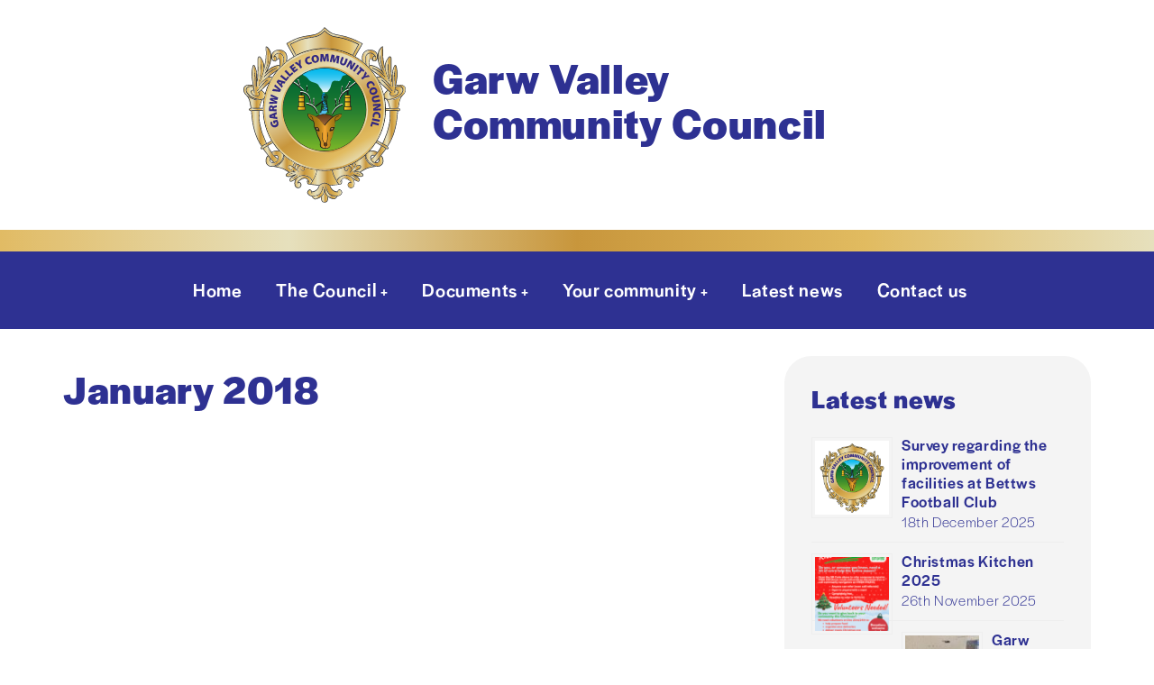

--- FILE ---
content_type: text/html; charset=UTF-8
request_url: https://www.garwvalleycc.co.uk/meeting/january-2018/
body_size: 7504
content:
<!DOCTYPE html PUBLIC "-//W3C//DTD XHTML 1.0 Transitional//EN" "http://www.w3.org/TR/xhtml1/DTD/xhtml1-transitional.dtd">
<html xmlns="http://www.w3.org/1999/xhtml" lang="en">
<head>
<meta http-equiv="Content-Type" content="text/html; charset=UTF-8" />
<meta name="viewport" content="width=device-width, initial-scale=1.0">
<title>January 2018 - Gary Valley Community Council Gary Valley Community Council</title>
<link rel="stylesheet" href="https://www.garwvalleycc.co.uk/wp-content/themes/gvcc/style.css" type="text/css" media="all" />
<link href="https://www.garwvalleycc.co.uk/wp-content/themes/gvcc/responsive.css" rel="stylesheet" type="text/css" />
<link rel="stylesheet" href="https://use.typekit.net/dpu7lup.css">
<link rel="stylesheet" href="https://cdnjs.cloudflare.com/ajax/libs/font-awesome/4.7.0/css/font-awesome.min.css">

<!-- Google tag (gtag.js) -->
<script async src="https://www.googletagmanager.com/gtag/js?id=G-147RRBPS7H"></script>
<script>
  window.dataLayer = window.dataLayer || [];
  function gtag(){dataLayer.push(arguments);}
  gtag('js', new Date());

  gtag('config', 'G-147RRBPS7H');
</script>

<meta name='robots' content='index, follow, max-image-preview:large, max-snippet:-1, max-video-preview:-1' />
	<style>img:is([sizes="auto" i], [sizes^="auto," i]) { contain-intrinsic-size: 3000px 1500px }</style>
	
	<!-- This site is optimized with the Yoast SEO plugin v26.8 - https://yoast.com/product/yoast-seo-wordpress/ -->
	<link rel="canonical" href="https://www.garwvalleycc.co.uk/meeting/january-2018/" />
	<meta property="og:locale" content="en_GB" />
	<meta property="og:type" content="article" />
	<meta property="og:title" content="January 2018 - Gary Valley Community Council" />
	<meta property="og:url" content="https://www.garwvalleycc.co.uk/meeting/january-2018/" />
	<meta property="og:site_name" content="Gary Valley Community Council" />
	<meta property="article:modified_time" content="2020-01-03T13:53:31+00:00" />
	<meta name="twitter:card" content="summary_large_image" />
	<script type="application/ld+json" class="yoast-schema-graph">{"@context":"https://schema.org","@graph":[{"@type":"WebPage","@id":"https://www.garwvalleycc.co.uk/meeting/january-2018/","url":"https://www.garwvalleycc.co.uk/meeting/january-2018/","name":"January 2018 - Gary Valley Community Council","isPartOf":{"@id":"https://www.garwvalleycc.co.uk/#website"},"datePublished":"2018-01-15T13:52:43+00:00","dateModified":"2020-01-03T13:53:31+00:00","breadcrumb":{"@id":"https://www.garwvalleycc.co.uk/meeting/january-2018/#breadcrumb"},"inLanguage":"en-GB","potentialAction":[{"@type":"ReadAction","target":["https://www.garwvalleycc.co.uk/meeting/january-2018/"]}]},{"@type":"BreadcrumbList","@id":"https://www.garwvalleycc.co.uk/meeting/january-2018/#breadcrumb","itemListElement":[{"@type":"ListItem","position":1,"name":"Home","item":"https://www.garwvalleycc.co.uk/"},{"@type":"ListItem","position":2,"name":"Meetings","item":"https://www.garwvalleycc.co.uk/meeting/"},{"@type":"ListItem","position":3,"name":"January 2018"}]},{"@type":"WebSite","@id":"https://www.garwvalleycc.co.uk/#website","url":"https://www.garwvalleycc.co.uk/","name":"Gary Valley Community Council","description":"","potentialAction":[{"@type":"SearchAction","target":{"@type":"EntryPoint","urlTemplate":"https://www.garwvalleycc.co.uk/?s={search_term_string}"},"query-input":{"@type":"PropertyValueSpecification","valueRequired":true,"valueName":"search_term_string"}}],"inLanguage":"en-GB"}]}</script>
	<!-- / Yoast SEO plugin. -->


<script type="text/javascript">
/* <![CDATA[ */
window._wpemojiSettings = {"baseUrl":"https:\/\/s.w.org\/images\/core\/emoji\/16.0.1\/72x72\/","ext":".png","svgUrl":"https:\/\/s.w.org\/images\/core\/emoji\/16.0.1\/svg\/","svgExt":".svg","source":{"concatemoji":"https:\/\/www.garwvalleycc.co.uk\/wp-includes\/js\/wp-emoji-release.min.js?ver=6.8.3"}};
/*! This file is auto-generated */
!function(s,n){var o,i,e;function c(e){try{var t={supportTests:e,timestamp:(new Date).valueOf()};sessionStorage.setItem(o,JSON.stringify(t))}catch(e){}}function p(e,t,n){e.clearRect(0,0,e.canvas.width,e.canvas.height),e.fillText(t,0,0);var t=new Uint32Array(e.getImageData(0,0,e.canvas.width,e.canvas.height).data),a=(e.clearRect(0,0,e.canvas.width,e.canvas.height),e.fillText(n,0,0),new Uint32Array(e.getImageData(0,0,e.canvas.width,e.canvas.height).data));return t.every(function(e,t){return e===a[t]})}function u(e,t){e.clearRect(0,0,e.canvas.width,e.canvas.height),e.fillText(t,0,0);for(var n=e.getImageData(16,16,1,1),a=0;a<n.data.length;a++)if(0!==n.data[a])return!1;return!0}function f(e,t,n,a){switch(t){case"flag":return n(e,"\ud83c\udff3\ufe0f\u200d\u26a7\ufe0f","\ud83c\udff3\ufe0f\u200b\u26a7\ufe0f")?!1:!n(e,"\ud83c\udde8\ud83c\uddf6","\ud83c\udde8\u200b\ud83c\uddf6")&&!n(e,"\ud83c\udff4\udb40\udc67\udb40\udc62\udb40\udc65\udb40\udc6e\udb40\udc67\udb40\udc7f","\ud83c\udff4\u200b\udb40\udc67\u200b\udb40\udc62\u200b\udb40\udc65\u200b\udb40\udc6e\u200b\udb40\udc67\u200b\udb40\udc7f");case"emoji":return!a(e,"\ud83e\udedf")}return!1}function g(e,t,n,a){var r="undefined"!=typeof WorkerGlobalScope&&self instanceof WorkerGlobalScope?new OffscreenCanvas(300,150):s.createElement("canvas"),o=r.getContext("2d",{willReadFrequently:!0}),i=(o.textBaseline="top",o.font="600 32px Arial",{});return e.forEach(function(e){i[e]=t(o,e,n,a)}),i}function t(e){var t=s.createElement("script");t.src=e,t.defer=!0,s.head.appendChild(t)}"undefined"!=typeof Promise&&(o="wpEmojiSettingsSupports",i=["flag","emoji"],n.supports={everything:!0,everythingExceptFlag:!0},e=new Promise(function(e){s.addEventListener("DOMContentLoaded",e,{once:!0})}),new Promise(function(t){var n=function(){try{var e=JSON.parse(sessionStorage.getItem(o));if("object"==typeof e&&"number"==typeof e.timestamp&&(new Date).valueOf()<e.timestamp+604800&&"object"==typeof e.supportTests)return e.supportTests}catch(e){}return null}();if(!n){if("undefined"!=typeof Worker&&"undefined"!=typeof OffscreenCanvas&&"undefined"!=typeof URL&&URL.createObjectURL&&"undefined"!=typeof Blob)try{var e="postMessage("+g.toString()+"("+[JSON.stringify(i),f.toString(),p.toString(),u.toString()].join(",")+"));",a=new Blob([e],{type:"text/javascript"}),r=new Worker(URL.createObjectURL(a),{name:"wpTestEmojiSupports"});return void(r.onmessage=function(e){c(n=e.data),r.terminate(),t(n)})}catch(e){}c(n=g(i,f,p,u))}t(n)}).then(function(e){for(var t in e)n.supports[t]=e[t],n.supports.everything=n.supports.everything&&n.supports[t],"flag"!==t&&(n.supports.everythingExceptFlag=n.supports.everythingExceptFlag&&n.supports[t]);n.supports.everythingExceptFlag=n.supports.everythingExceptFlag&&!n.supports.flag,n.DOMReady=!1,n.readyCallback=function(){n.DOMReady=!0}}).then(function(){return e}).then(function(){var e;n.supports.everything||(n.readyCallback(),(e=n.source||{}).concatemoji?t(e.concatemoji):e.wpemoji&&e.twemoji&&(t(e.twemoji),t(e.wpemoji)))}))}((window,document),window._wpemojiSettings);
/* ]]> */
</script>
<style id='wp-emoji-styles-inline-css' type='text/css'>

	img.wp-smiley, img.emoji {
		display: inline !important;
		border: none !important;
		box-shadow: none !important;
		height: 1em !important;
		width: 1em !important;
		margin: 0 0.07em !important;
		vertical-align: -0.1em !important;
		background: none !important;
		padding: 0 !important;
	}
</style>
<link rel='stylesheet' id='wp-block-library-css' href='https://www.garwvalleycc.co.uk/wp-includes/css/dist/block-library/style.min.css?ver=6.8.3' type='text/css' media='all' />
<style id='classic-theme-styles-inline-css' type='text/css'>
/*! This file is auto-generated */
.wp-block-button__link{color:#fff;background-color:#32373c;border-radius:9999px;box-shadow:none;text-decoration:none;padding:calc(.667em + 2px) calc(1.333em + 2px);font-size:1.125em}.wp-block-file__button{background:#32373c;color:#fff;text-decoration:none}
</style>
<style id='global-styles-inline-css' type='text/css'>
:root{--wp--preset--aspect-ratio--square: 1;--wp--preset--aspect-ratio--4-3: 4/3;--wp--preset--aspect-ratio--3-4: 3/4;--wp--preset--aspect-ratio--3-2: 3/2;--wp--preset--aspect-ratio--2-3: 2/3;--wp--preset--aspect-ratio--16-9: 16/9;--wp--preset--aspect-ratio--9-16: 9/16;--wp--preset--color--black: #000000;--wp--preset--color--cyan-bluish-gray: #abb8c3;--wp--preset--color--white: #ffffff;--wp--preset--color--pale-pink: #f78da7;--wp--preset--color--vivid-red: #cf2e2e;--wp--preset--color--luminous-vivid-orange: #ff6900;--wp--preset--color--luminous-vivid-amber: #fcb900;--wp--preset--color--light-green-cyan: #7bdcb5;--wp--preset--color--vivid-green-cyan: #00d084;--wp--preset--color--pale-cyan-blue: #8ed1fc;--wp--preset--color--vivid-cyan-blue: #0693e3;--wp--preset--color--vivid-purple: #9b51e0;--wp--preset--gradient--vivid-cyan-blue-to-vivid-purple: linear-gradient(135deg,rgba(6,147,227,1) 0%,rgb(155,81,224) 100%);--wp--preset--gradient--light-green-cyan-to-vivid-green-cyan: linear-gradient(135deg,rgb(122,220,180) 0%,rgb(0,208,130) 100%);--wp--preset--gradient--luminous-vivid-amber-to-luminous-vivid-orange: linear-gradient(135deg,rgba(252,185,0,1) 0%,rgba(255,105,0,1) 100%);--wp--preset--gradient--luminous-vivid-orange-to-vivid-red: linear-gradient(135deg,rgba(255,105,0,1) 0%,rgb(207,46,46) 100%);--wp--preset--gradient--very-light-gray-to-cyan-bluish-gray: linear-gradient(135deg,rgb(238,238,238) 0%,rgb(169,184,195) 100%);--wp--preset--gradient--cool-to-warm-spectrum: linear-gradient(135deg,rgb(74,234,220) 0%,rgb(151,120,209) 20%,rgb(207,42,186) 40%,rgb(238,44,130) 60%,rgb(251,105,98) 80%,rgb(254,248,76) 100%);--wp--preset--gradient--blush-light-purple: linear-gradient(135deg,rgb(255,206,236) 0%,rgb(152,150,240) 100%);--wp--preset--gradient--blush-bordeaux: linear-gradient(135deg,rgb(254,205,165) 0%,rgb(254,45,45) 50%,rgb(107,0,62) 100%);--wp--preset--gradient--luminous-dusk: linear-gradient(135deg,rgb(255,203,112) 0%,rgb(199,81,192) 50%,rgb(65,88,208) 100%);--wp--preset--gradient--pale-ocean: linear-gradient(135deg,rgb(255,245,203) 0%,rgb(182,227,212) 50%,rgb(51,167,181) 100%);--wp--preset--gradient--electric-grass: linear-gradient(135deg,rgb(202,248,128) 0%,rgb(113,206,126) 100%);--wp--preset--gradient--midnight: linear-gradient(135deg,rgb(2,3,129) 0%,rgb(40,116,252) 100%);--wp--preset--font-size--small: 13px;--wp--preset--font-size--medium: 20px;--wp--preset--font-size--large: 36px;--wp--preset--font-size--x-large: 42px;--wp--preset--spacing--20: 0.44rem;--wp--preset--spacing--30: 0.67rem;--wp--preset--spacing--40: 1rem;--wp--preset--spacing--50: 1.5rem;--wp--preset--spacing--60: 2.25rem;--wp--preset--spacing--70: 3.38rem;--wp--preset--spacing--80: 5.06rem;--wp--preset--shadow--natural: 6px 6px 9px rgba(0, 0, 0, 0.2);--wp--preset--shadow--deep: 12px 12px 50px rgba(0, 0, 0, 0.4);--wp--preset--shadow--sharp: 6px 6px 0px rgba(0, 0, 0, 0.2);--wp--preset--shadow--outlined: 6px 6px 0px -3px rgba(255, 255, 255, 1), 6px 6px rgba(0, 0, 0, 1);--wp--preset--shadow--crisp: 6px 6px 0px rgba(0, 0, 0, 1);}:where(.is-layout-flex){gap: 0.5em;}:where(.is-layout-grid){gap: 0.5em;}body .is-layout-flex{display: flex;}.is-layout-flex{flex-wrap: wrap;align-items: center;}.is-layout-flex > :is(*, div){margin: 0;}body .is-layout-grid{display: grid;}.is-layout-grid > :is(*, div){margin: 0;}:where(.wp-block-columns.is-layout-flex){gap: 2em;}:where(.wp-block-columns.is-layout-grid){gap: 2em;}:where(.wp-block-post-template.is-layout-flex){gap: 1.25em;}:where(.wp-block-post-template.is-layout-grid){gap: 1.25em;}.has-black-color{color: var(--wp--preset--color--black) !important;}.has-cyan-bluish-gray-color{color: var(--wp--preset--color--cyan-bluish-gray) !important;}.has-white-color{color: var(--wp--preset--color--white) !important;}.has-pale-pink-color{color: var(--wp--preset--color--pale-pink) !important;}.has-vivid-red-color{color: var(--wp--preset--color--vivid-red) !important;}.has-luminous-vivid-orange-color{color: var(--wp--preset--color--luminous-vivid-orange) !important;}.has-luminous-vivid-amber-color{color: var(--wp--preset--color--luminous-vivid-amber) !important;}.has-light-green-cyan-color{color: var(--wp--preset--color--light-green-cyan) !important;}.has-vivid-green-cyan-color{color: var(--wp--preset--color--vivid-green-cyan) !important;}.has-pale-cyan-blue-color{color: var(--wp--preset--color--pale-cyan-blue) !important;}.has-vivid-cyan-blue-color{color: var(--wp--preset--color--vivid-cyan-blue) !important;}.has-vivid-purple-color{color: var(--wp--preset--color--vivid-purple) !important;}.has-black-background-color{background-color: var(--wp--preset--color--black) !important;}.has-cyan-bluish-gray-background-color{background-color: var(--wp--preset--color--cyan-bluish-gray) !important;}.has-white-background-color{background-color: var(--wp--preset--color--white) !important;}.has-pale-pink-background-color{background-color: var(--wp--preset--color--pale-pink) !important;}.has-vivid-red-background-color{background-color: var(--wp--preset--color--vivid-red) !important;}.has-luminous-vivid-orange-background-color{background-color: var(--wp--preset--color--luminous-vivid-orange) !important;}.has-luminous-vivid-amber-background-color{background-color: var(--wp--preset--color--luminous-vivid-amber) !important;}.has-light-green-cyan-background-color{background-color: var(--wp--preset--color--light-green-cyan) !important;}.has-vivid-green-cyan-background-color{background-color: var(--wp--preset--color--vivid-green-cyan) !important;}.has-pale-cyan-blue-background-color{background-color: var(--wp--preset--color--pale-cyan-blue) !important;}.has-vivid-cyan-blue-background-color{background-color: var(--wp--preset--color--vivid-cyan-blue) !important;}.has-vivid-purple-background-color{background-color: var(--wp--preset--color--vivid-purple) !important;}.has-black-border-color{border-color: var(--wp--preset--color--black) !important;}.has-cyan-bluish-gray-border-color{border-color: var(--wp--preset--color--cyan-bluish-gray) !important;}.has-white-border-color{border-color: var(--wp--preset--color--white) !important;}.has-pale-pink-border-color{border-color: var(--wp--preset--color--pale-pink) !important;}.has-vivid-red-border-color{border-color: var(--wp--preset--color--vivid-red) !important;}.has-luminous-vivid-orange-border-color{border-color: var(--wp--preset--color--luminous-vivid-orange) !important;}.has-luminous-vivid-amber-border-color{border-color: var(--wp--preset--color--luminous-vivid-amber) !important;}.has-light-green-cyan-border-color{border-color: var(--wp--preset--color--light-green-cyan) !important;}.has-vivid-green-cyan-border-color{border-color: var(--wp--preset--color--vivid-green-cyan) !important;}.has-pale-cyan-blue-border-color{border-color: var(--wp--preset--color--pale-cyan-blue) !important;}.has-vivid-cyan-blue-border-color{border-color: var(--wp--preset--color--vivid-cyan-blue) !important;}.has-vivid-purple-border-color{border-color: var(--wp--preset--color--vivid-purple) !important;}.has-vivid-cyan-blue-to-vivid-purple-gradient-background{background: var(--wp--preset--gradient--vivid-cyan-blue-to-vivid-purple) !important;}.has-light-green-cyan-to-vivid-green-cyan-gradient-background{background: var(--wp--preset--gradient--light-green-cyan-to-vivid-green-cyan) !important;}.has-luminous-vivid-amber-to-luminous-vivid-orange-gradient-background{background: var(--wp--preset--gradient--luminous-vivid-amber-to-luminous-vivid-orange) !important;}.has-luminous-vivid-orange-to-vivid-red-gradient-background{background: var(--wp--preset--gradient--luminous-vivid-orange-to-vivid-red) !important;}.has-very-light-gray-to-cyan-bluish-gray-gradient-background{background: var(--wp--preset--gradient--very-light-gray-to-cyan-bluish-gray) !important;}.has-cool-to-warm-spectrum-gradient-background{background: var(--wp--preset--gradient--cool-to-warm-spectrum) !important;}.has-blush-light-purple-gradient-background{background: var(--wp--preset--gradient--blush-light-purple) !important;}.has-blush-bordeaux-gradient-background{background: var(--wp--preset--gradient--blush-bordeaux) !important;}.has-luminous-dusk-gradient-background{background: var(--wp--preset--gradient--luminous-dusk) !important;}.has-pale-ocean-gradient-background{background: var(--wp--preset--gradient--pale-ocean) !important;}.has-electric-grass-gradient-background{background: var(--wp--preset--gradient--electric-grass) !important;}.has-midnight-gradient-background{background: var(--wp--preset--gradient--midnight) !important;}.has-small-font-size{font-size: var(--wp--preset--font-size--small) !important;}.has-medium-font-size{font-size: var(--wp--preset--font-size--medium) !important;}.has-large-font-size{font-size: var(--wp--preset--font-size--large) !important;}.has-x-large-font-size{font-size: var(--wp--preset--font-size--x-large) !important;}
:where(.wp-block-post-template.is-layout-flex){gap: 1.25em;}:where(.wp-block-post-template.is-layout-grid){gap: 1.25em;}
:where(.wp-block-columns.is-layout-flex){gap: 2em;}:where(.wp-block-columns.is-layout-grid){gap: 2em;}
:root :where(.wp-block-pullquote){font-size: 1.5em;line-height: 1.6;}
</style>
<link rel='stylesheet' id='contact-form-7-css' href='https://www.garwvalleycc.co.uk/wp-content/plugins/contact-form-7/includes/css/styles.css?ver=6.1.4' type='text/css' media='all' />
<link rel="https://api.w.org/" href="https://www.garwvalleycc.co.uk/wp-json/" /><link rel="EditURI" type="application/rsd+xml" title="RSD" href="https://www.garwvalleycc.co.uk/xmlrpc.php?rsd" />
<link rel='shortlink' href='https://www.garwvalleycc.co.uk/?p=301' />
<link rel="alternate" title="oEmbed (JSON)" type="application/json+oembed" href="https://www.garwvalleycc.co.uk/wp-json/oembed/1.0/embed?url=https%3A%2F%2Fwww.garwvalleycc.co.uk%2Fmeeting%2Fjanuary-2018%2F" />
<link rel="alternate" title="oEmbed (XML)" type="text/xml+oembed" href="https://www.garwvalleycc.co.uk/wp-json/oembed/1.0/embed?url=https%3A%2F%2Fwww.garwvalleycc.co.uk%2Fmeeting%2Fjanuary-2018%2F&#038;format=xml" />
<link rel="icon" href="https://www.garwvalleycc.co.uk/wp-content/uploads/2019/11/cropped-gvcc_icon-32x32.png" sizes="32x32" />
<link rel="icon" href="https://www.garwvalleycc.co.uk/wp-content/uploads/2019/11/cropped-gvcc_icon-192x192.png" sizes="192x192" />
<link rel="apple-touch-icon" href="https://www.garwvalleycc.co.uk/wp-content/uploads/2019/11/cropped-gvcc_icon-180x180.png" />
<meta name="msapplication-TileImage" content="https://www.garwvalleycc.co.uk/wp-content/uploads/2019/11/cropped-gvcc_icon-270x270.png" />
<script type="speculationrules">
{"prefetch":[{"source":"document","where":{"and":[{"href_matches":"\/*"},{"not":{"href_matches":["\/wp-*.php","\/wp-admin\/*","\/wp-content\/uploads\/*","\/wp-content\/*","\/wp-content\/plugins\/*","\/wp-content\/themes\/gvcc\/*","\/*\\?(.+)"]}},{"not":{"selector_matches":"a[rel~=\"nofollow\"]"}},{"not":{"selector_matches":".no-prefetch, .no-prefetch a"}}]},"eagerness":"conservative"}]}
</script>
<script type="text/javascript" src="https://www.garwvalleycc.co.uk/wp-includes/js/dist/hooks.min.js?ver=4d63a3d491d11ffd8ac6" id="wp-hooks-js"></script>
<script type="text/javascript" src="https://www.garwvalleycc.co.uk/wp-includes/js/dist/i18n.min.js?ver=5e580eb46a90c2b997e6" id="wp-i18n-js"></script>
<script type="text/javascript" id="wp-i18n-js-after">
/* <![CDATA[ */
wp.i18n.setLocaleData( { 'text direction\u0004ltr': [ 'ltr' ] } );
/* ]]> */
</script>
<script type="text/javascript" src="https://www.garwvalleycc.co.uk/wp-content/plugins/contact-form-7/includes/swv/js/index.js?ver=6.1.4" id="swv-js"></script>
<script type="text/javascript" id="contact-form-7-js-before">
/* <![CDATA[ */
var wpcf7 = {
    "api": {
        "root": "https:\/\/www.garwvalleycc.co.uk\/wp-json\/",
        "namespace": "contact-form-7\/v1"
    },
    "cached": 1
};
/* ]]> */
</script>
<script type="text/javascript" src="https://www.garwvalleycc.co.uk/wp-content/plugins/contact-form-7/includes/js/index.js?ver=6.1.4" id="contact-form-7-js"></script>
</head>
<body>

<div class="row" id="header">
<div class="wrapper">
<div class="col-2 spacer">&nbsp;</div>
<div class="col-8">
<div id="logo"><a href="https://www.garwvalleycc.co.uk"><img src="https://www.garwvalleycc.co.uk/wp-content/themes/gvcc/images/gvcc_logo.svg" alt="Garw Valley Community Council" /></a></div>
<div id="title">Garw Valley<br />Community Council</div>
</div>
<div class="col-2 spacer">&nbsp;</div>
</div>
</div>
<div id="headerborder">&nbsp;</div>
<div class="row">
<div id="navigation" class="col-12">
<div class="wrapper">
<nav>
<div class="menu-main-menu-container"><ul id="menu-main-menu" class="menu"><li id="menu-item-20" class="menu-item menu-item-type-post_type menu-item-object-page menu-item-home menu-item-20"><a href="https://www.garwvalleycc.co.uk/">Home</a></li>
<li id="menu-item-23" class="menu-item menu-item-type-post_type menu-item-object-page menu-item-23"><a href="https://www.garwvalleycc.co.uk/the-council/">The Council</a>
<ul class="sub-menu">
	<li id="menu-item-152" class="menu-item menu-item-type-post_type menu-item-object-page menu-item-152"><a href="https://www.garwvalleycc.co.uk/the-council/about-us/">About us</a></li>
	<li id="menu-item-454" class="menu-item menu-item-type-post_type menu-item-object-page menu-item-454"><a href="https://www.garwvalleycc.co.uk/the-council/finance-incl-external-audits/">Finance incl. External Audits</a></li>
	<li id="menu-item-75" class="menu-item menu-item-type-post_type menu-item-object-page menu-item-75"><a href="https://www.garwvalleycc.co.uk/the-council/financial-assistance/">Financial assistance</a></li>
	<li id="menu-item-41" class="menu-item menu-item-type-post_type menu-item-object-page menu-item-41"><a href="https://www.garwvalleycc.co.uk/the-council/our-councillors/">Our Councillors</a></li>
</ul>
</li>
<li id="menu-item-22" class="menu-item menu-item-type-post_type menu-item-object-page menu-item-22"><a href="https://www.garwvalleycc.co.uk/documents/">Documents</a>
<ul class="sub-menu">
	<li id="menu-item-45" class="menu-item menu-item-type-post_type menu-item-object-page menu-item-45"><a href="https://www.garwvalleycc.co.uk/documents/meetings/">Meetings</a></li>
	<li id="menu-item-1272" class="menu-item menu-item-type-post_type menu-item-object-page menu-item-1272"><a href="https://www.garwvalleycc.co.uk/documents/policies-guidelines-and-reports/">Policies, Guidelines, Reports, Plans and Statements</a></li>
</ul>
</li>
<li id="menu-item-24" class="menu-item menu-item-type-post_type menu-item-object-page menu-item-has-children menu-item-24"><a href="https://www.garwvalleycc.co.uk/your-community/">Your community</a>
<ul class="sub-menu">
	<li id="menu-item-427" class="menu-item menu-item-type-post_type menu-item-object-page menu-item-427"><a href="https://www.garwvalleycc.co.uk/your-community/links-to-other-websites/">Links to other websites</a></li>
	<li id="menu-item-754" class="menu-item menu-item-type-post_type menu-item-object-page menu-item-754"><a href="https://www.garwvalleycc.co.uk/your-community/local-walks/">Local Walks</a></li>
	<li id="menu-item-364" class="menu-item menu-item-type-post_type menu-item-object-page menu-item-364"><a href="https://www.garwvalleycc.co.uk/your-community/mountain-bike-trails/">Mountain Bike Trails</a></li>
	<li id="menu-item-173" class="menu-item menu-item-type-taxonomy menu-item-object-category menu-item-173"><a href="https://www.garwvalleycc.co.uk/category/events/">Events</a></li>
	<li id="menu-item-172" class="menu-item menu-item-type-taxonomy menu-item-object-category menu-item-172"><a href="https://www.garwvalleycc.co.uk/category/projects/">Projects</a></li>
</ul>
</li>
<li id="menu-item-25" class="menu-item menu-item-type-taxonomy menu-item-object-category menu-item-25"><a href="https://www.garwvalleycc.co.uk/category/news/">Latest news</a></li>
<li id="menu-item-21" class="menu-item menu-item-type-post_type menu-item-object-page menu-item-21"><a href="https://www.garwvalleycc.co.uk/contact-us/">Contact us</a></li>
</ul></div></nav>

<div class="topnav" id="myTopnav">
<a href="javascript:void(0);" class="icon" onclick="myFunction()"><i class="fa fa-bars"></i></a>
<div class="menu-mobile-menu-container"><ul id="menu-mobile-menu" class="menu"><li id="menu-item-477" class="menu-item menu-item-type-post_type menu-item-object-page menu-item-home menu-item-477"><a href="https://www.garwvalleycc.co.uk/">Home</a></li>
<li id="menu-item-480" class="menu-item menu-item-type-post_type menu-item-object-page menu-item-480"><a href="https://www.garwvalleycc.co.uk/the-council/">The Council</a>
<ul class="sub-menu">
	<li class="menu-item menu-item-type-post_type menu-item-object-page menu-item-152"><a href="https://www.garwvalleycc.co.uk/the-council/about-us/">About us</a></li>
	<li class="menu-item menu-item-type-post_type menu-item-object-page menu-item-454"><a href="https://www.garwvalleycc.co.uk/the-council/finance-incl-external-audits/">Finance incl. External Audits</a></li>
	<li class="menu-item menu-item-type-post_type menu-item-object-page menu-item-75"><a href="https://www.garwvalleycc.co.uk/the-council/financial-assistance/">Financial assistance</a></li>
	<li class="menu-item menu-item-type-post_type menu-item-object-page menu-item-41"><a href="https://www.garwvalleycc.co.uk/the-council/our-councillors/">Our Councillors</a></li>
</ul>
</li>
<li id="menu-item-479" class="menu-item menu-item-type-post_type menu-item-object-page menu-item-479"><a href="https://www.garwvalleycc.co.uk/documents/">Documents</a>
<ul class="sub-menu">
	<li class="menu-item menu-item-type-post_type menu-item-object-page menu-item-45"><a href="https://www.garwvalleycc.co.uk/documents/meetings/">Meetings</a></li>
	<li class="menu-item menu-item-type-post_type menu-item-object-page menu-item-1272"><a href="https://www.garwvalleycc.co.uk/documents/policies-guidelines-and-reports/">Policies, Guidelines, Reports, Plans and Statements</a></li>
</ul>
</li>
<li id="menu-item-481" class="menu-item menu-item-type-post_type menu-item-object-page menu-item-481"><a href="https://www.garwvalleycc.co.uk/your-community/">Your community</a>
<ul class="sub-menu">
	<li class="menu-item menu-item-type-post_type menu-item-object-page menu-item-427"><a href="https://www.garwvalleycc.co.uk/your-community/links-to-other-websites/">Links to other websites</a></li>
	<li class="menu-item menu-item-type-post_type menu-item-object-page menu-item-754"><a href="https://www.garwvalleycc.co.uk/your-community/local-walks/">Local Walks</a></li>
	<li class="menu-item menu-item-type-post_type menu-item-object-page menu-item-364"><a href="https://www.garwvalleycc.co.uk/your-community/mountain-bike-trails/">Mountain Bike Trails</a></li>
</ul>
</li>
<li id="menu-item-482" class="menu-item menu-item-type-taxonomy menu-item-object-category menu-item-has-children menu-item-482"><a href="https://www.garwvalleycc.co.uk/category/news/">News</a>
<ul class="sub-menu">
	<li id="menu-item-682" class="menu-item menu-item-type-post_type menu-item-object-page menu-item-682"><a href="https://www.garwvalleycc.co.uk/coronavirus-information-and-advice/">Covid Advice</a></li>
</ul>
</li>
<li id="menu-item-478" class="menu-item menu-item-type-post_type menu-item-object-page menu-item-478"><a href="https://www.garwvalleycc.co.uk/contact-us/">Contact us</a></li>
</ul></div></div>

</div>
</div>
</div>

<div class="row">
<div class="wrapper">

<div class="col-8" id="content"> 
<h1>January 2018</h1>

    
</div>
<div class="col-4">
<div class="sidebar">
<li id="rpwe_widget-2" class="widget rpwe_widget recent-posts-extended"><style>.rpwe-block ul{
list-style: none !important;
margin-left: 0 !important;
padding-left: 0 !important;
}

.rpwe-block li{
border-bottom: 1px solid #eee;
margin-bottom: 10px;
padding-bottom: 10px;
list-style-type: none;
}

.rpwe-block a{
display: inline !important;
text-decoration: none;
}

.rpwe-block h3{
background: none !important;
clear: none;
margin-bottom: 0 !important;
margin-top: 0 !important;
font-weight: 500;
font-size: 1.1em;

}

.rpwe-thumb{
border: 1px solid #eee !important;
box-shadow: none !important;
margin: 2px 10px 2px 0;
padding: 3px !important;
}

.rpwe-summary{
font-size: 1em;
}

.rpwe-time{
color: #bbb;
font-size: 1em;
}

.rpwe-comment{
color: #bbb;
font-size: 1em;
padding-left: 5px;
}

.rpwe-alignleft{
display: inline;
float: left;
}

.rpwe-alignright{
display: inline;
float: right;
}

.rpwe-aligncenter{
display: block;
margin-left: auto;
margin-right: auto;
}

.rpwe-clearfix:before,
.rpwe-clearfix:after{
content: &quot;&quot;;
display: table !important;
}

.rpwe-clearfix:after{
clear: both;
}

.rpwe-clearfix{
zoom: 1;
}
</style><h2 class="widgettitle">Latest news</h2>
<div  class="rpwe-block"><ul class="rpwe-ul"><li class="rpwe-li rpwe-clearfix"><a class="rpwe-img" href="https://www.garwvalleycc.co.uk/survey-regarding-the-improvement-of-facilities-at-bettws-football-club/" rel="bookmark"><img class="rpwe-alignleft rpwe-thumb rpwe-default-thumb" src="https://www.garwvalleycc.co.uk/wp-content/uploads/2019/11/gvcc_thumb.jpg" alt="Survey regarding the improvement of facilities at Bettws Football Club" width="90" height="90"></a><h3 class="rpwe-title"><a href="https://www.garwvalleycc.co.uk/survey-regarding-the-improvement-of-facilities-at-bettws-football-club/" target="_self">Survey regarding the improvement of facilities at Bettws Football Club</a></h3><time class="rpwe-time published" datetime="2025-12-18T10:53:25+00:00">18th December 2025</time></li><li class="rpwe-li rpwe-clearfix"><a class="rpwe-img" href="https://www.garwvalleycc.co.uk/christmas-kitchen-2025/" target="_self"><img class="rpwe-alignleft rpwe-thumb" src="https://www.garwvalleycc.co.uk/wp-content/uploads/2025/11/Christmas-Kitchen-2025-90x90.png" alt="Christmas Kitchen 2025" height="90" width="90" loading="lazy" decoding="async"></a><h3 class="rpwe-title"><a href="https://www.garwvalleycc.co.uk/christmas-kitchen-2025/" target="_self">Christmas Kitchen 2025</a></h3><time class="rpwe-time published" datetime="2025-11-26T13:23:56+00:00">26th November 2025</time></li><li class="rpwe-li rpwe-clearfix"><a class="rpwe-img" href="https://www.garwvalleycc.co.uk/garw-valley-community-council-christmas-gifts-for-schools/" target="_self"><img class="rpwe-alignleft rpwe-thumb" src="https://www.garwvalleycc.co.uk/wp-content/uploads/2025/11/IMG_0106-scaled-90x90.jpg" alt="Garw Valley Community Council Christmas Gifts for Schools" height="90" width="90" loading="lazy" decoding="async"></a><h3 class="rpwe-title"><a href="https://www.garwvalleycc.co.uk/garw-valley-community-council-christmas-gifts-for-schools/" target="_self">Garw Valley Community Council Christmas Gifts for Schools</a></h3><time class="rpwe-time published" datetime="2025-11-25T15:44:56+00:00">25th November 2025</time></li></ul></div><!-- Generated by http://wordpress.org/plugins/recent-posts-widget-extended/ --></li>
</div>
</div><div class="clear"></div>
</div>
</div>
<div class="row" id="footer">
<div class="wrapper">
<div class="col-12">
<div class="col-3 foot">
<li id="text-2" class="widget widget_text"><h2 class="widgettitle">Clerk</h2>
			<div class="textwidget"><p>Ann Harris<br />
Garw Valley Community Council<br />
PO Box 377, Bridgend CF31 9PS<br />
T: 07949 451690<br />
E: <a href="mailto:clerkgarwvalleycc@gmail.com">clerkgarwvalleycc@gmail.com</a></p>
</div>
		</li>
</div>
<div class="col-3 foot">
<li id="text-3" class="widget widget_text"><h2 class="widgettitle">Further information</h2>
			<div class="textwidget"><p><a href="https://www.garwvalleycc.co.uk/accessibility-statement/">Accessibility Statement</a></p>
</div>
		</li>
</div>
<div class="col-3 foot">

</div>

<div class="clear">&nbsp;</div>
</div>
</div>
</div>

<script>
function myFunction() {
  var x = document.getElementById("myTopnav");
  if (x.className === "topnav") {
    x.className += " responsive";
  } else {
    x.className = "topnav";
  }
}
</script>

<script type="speculationrules">
{"prefetch":[{"source":"document","where":{"and":[{"href_matches":"\/*"},{"not":{"href_matches":["\/wp-*.php","\/wp-admin\/*","\/wp-content\/uploads\/*","\/wp-content\/*","\/wp-content\/plugins\/*","\/wp-content\/themes\/gvcc\/*","\/*\\?(.+)"]}},{"not":{"selector_matches":"a[rel~=\"nofollow\"]"}},{"not":{"selector_matches":".no-prefetch, .no-prefetch a"}}]},"eagerness":"conservative"}]}
</script>
<script>(function(){function c(){var b=a.contentDocument||a.contentWindow.document;if(b){var d=b.createElement('script');d.innerHTML="window.__CF$cv$params={r:'9c323df129095cd4',t:'MTc2OTI4NjEzNi4wMDAwMDA='};var a=document.createElement('script');a.nonce='';a.src='/cdn-cgi/challenge-platform/scripts/jsd/main.js';document.getElementsByTagName('head')[0].appendChild(a);";b.getElementsByTagName('head')[0].appendChild(d)}}if(document.body){var a=document.createElement('iframe');a.height=1;a.width=1;a.style.position='absolute';a.style.top=0;a.style.left=0;a.style.border='none';a.style.visibility='hidden';document.body.appendChild(a);if('loading'!==document.readyState)c();else if(window.addEventListener)document.addEventListener('DOMContentLoaded',c);else{var e=document.onreadystatechange||function(){};document.onreadystatechange=function(b){e(b);'loading'!==document.readyState&&(document.onreadystatechange=e,c())}}}})();</script></body>
</html>

--- FILE ---
content_type: text/css
request_url: https://www.garwvalleycc.co.uk/wp-content/themes/gvcc/style.css
body_size: 1955
content:
/*
Theme Name: Garw Valley
Theme URI: http://www.garwvalleycc.co.uk
Description: Garw Valley Community Council Website
Version: 1.0
Author: Richard Boydell
Author URI: http://www.unitedgraphicdesign.com/
*/


/* Body */

html, body {height: 100%; width: 100%; margin:0; padding:0; color:#2E3192; font-family: halyard-display, sans-serif; font-size: 1em; font-weight: 200; line-height: 150%; letter-spacing: 0.04em;}


/* Typography */

h1 {font-size:2.3em; font-weight: 700;}
h2 {font-size:1.8em; font-weight: 700;}
h3 {font-size:1.5em; font-weight: 700;}
h4 {font-size:1.1em; font-weight: 700;}
h1, h2, h3, h4 {-webkit-margin-after: 10px; -webkit-margin-before: 10px; margin: 10px 0; line-height: 120%;}

a {font-weight: 500; color:inherit; text-decoration:none;}
a:hover {text-decoration: underline;}

strong {font-weight: 700;}

hr {display: block; margin-top: 1.5em; margin-bottom: 1.5em; margin-left: auto; margin-right: auto; border-style:solid; border-width: 3px; border-color:#ebebeb;}


/* Images */

.alignleft {float:left;	margin-right:15px;}
.alignright {float:right;margin-left:15px;}

img {max-width:100%; height: auto;}


/* Structure */

* {box-sizing: border-box;}

.wrapper {max-width: 1200px; margin: 0 auto;}
.smallwrapper {max-width: 800px; margin: 0 auto;}
.wrapper:after, .smallwrapper:after {content: ""; clear: both; display: block;}

[class*="col-"] {float: left; padding: 30px; width: 100%;}

@media only screen and (min-width: 768px) {
    /* For desktop: */
    .col-1 {width: 8.33%;}
    .col-2 {width: 16.66%;}
    .col-25 {width: 20%;}
    .col-3 {width: 25%;}
    .col-4 {width: 33.33%;}
    .col-5 {width: 41.66%;}
    .col-6 {width: 50%;}
    .col-7 {width: 58.33%;}
    .col-8 {width: 66.66%;}
    .col-9 {width: 75%;}
    .col-95 {width: 80%;}
    .col-10 {width: 83.33%;}
    .col-11 {width: 91.66%;}
    .col-12 {width: 100%;}
}


/* Header */

#header {}
#logo {display: inline-block; float: left;}
#logo img {width: 180px;}
#title {display: inline-block; float: left; font-weight: 700; font-size: 3em; line-height: 105%; padding: 30px;}
#headerborder {background: linear-gradient(to right, #E1BB64, #E6E0BD, #C8963C, #E1BB60, #E6E0BD);}


/* Navigation */

#navigation {background:#2E3192; font-weight:700; font-size:1.3em; padding: 0;}
nav {margin: 0; padding: 0; text-align: center;}
nav ul {padding: 0; margin:0; list-style: none; position: relative;}
nav ul li {padding: 0; margin: 0 -7px 0 0; display:inline-block; text-align: left;}
nav a {display:block; padding: 30px 20px; color:#FFFFFF; text-decoration:none;}
nav a:hover {color: #FFFFFF; background-color: #C8963C; text-decoration:none;}
nav ul ul {display: none; position: absolute; top: 100%;}
nav ul li:hover > ul {display:inherit;}
nav ul ul li {z-index: 9999; min-width:170px; display:list-item; position: relative; background-color:#2E3192; border-bottom: 1px solid #FFFFFF; font-size: 0.9em;}
nav ul ul li a {color: #FFFFFF;}
nav ul ul li a:hover {background-color: #C8963C;}
nav ul ul ul {position: absolute; top:0; left:100%;}
nav li > a:after {content:  " +"; font-size: 0.8em;}
nav li > a:only-child:after { content:"";}
ul#menu-main-menu.menu, ul#menu-main-menu-1.menu {list-style-type: none; list-style-image: none; margin: 0; padding: 0;}
ul#menu-mobile-menu.menu, ul#menu-mobile-menu-welsh.menu {list-style-type: none; list-style-image: none;}
@media only screen and (min-width: 768px) {.topnav {display: none;}}


/* Homepage */

#welcome {font-size:1.3em; text-align: center;}

.feature-box {background: #F4F4F4; border-radius: 30px; padding: 0; margin-bottom: 60px;}
.feature-box h2 {-webkit-margin-before: 0; -webkit-margin-after: 0.83em;}
.feature-box h3 {-webkit-margin-after: 0;}
.feature {position: relative; border-radius: 30px; min-height: 400px; background-size: cover;}
.feature-caption {position: absolute; bottom: 0; left: 0; padding: 30px; font-size: 1.3em; color: #FFF; background:#2E3192; border-radius: 0 30px 30px;}
.feature-alt {position: relative; border-radius: 30px; min-height: 300px; background-size: cover;}
.feature-alt-caption {position: absolute; bottom: 0; left: 0; right:0; padding: 15px 30px 30px; font-size: 1.3em; color: #FFF; background:#2E3192; border-radius: 0 0 30px 30px;}
.feature-alt-title {font-size: 1.2em;}
.news-box {background: #FFF; border-radius: 30px; padding: 0; margin-bottom: 60px;}
.news {padding: 0;}
.further-info {padding: 0 0 30px;}


/* Content */

#content {font-size: 1.2em;}


/* Sidebar */

.sidebar {background: #F4F4F4; border-radius: 30px; padding: 30px;}
.sidebar ul, .sidebar li {list-style: none; -webkit-margin-before: 0; -webkit-margin-after: 0; -webkit-padding-start: 0;}
.sidebar h2 {-webkit-margin-before: 0; -webkit-margin-after: 0.83em;}

.rpwe-time {
	color: #2E3192 !important;
}


/* Meeting Tables */

table {width: 100%;}
tr, td {padding: 15px;}
tr:nth-of-type(odd) {background: #F4F4F4;}


/* Meetings */

.meeting {display: block; padding: 15px;}
.meeting:nth-of-type(odd) {background-color: #F8F8F8;}
.meeting:after {content: ""; clear: both; display: block;}
.date {color: #2E3192; font-weight: 700; text-transform: uppercase; display: block;}
.files {font-size: 0.9em; display: block; float: left;}
.files:before {content:"• ";}
.files:after {content:"\00a0\00a0";}


/* Document Archive */

.collapsible {background-color: #EEEEEE; cursor: pointer; padding: 18px; width: 100%; border: none; text-align: left; outline: none; margin-bottom: 2px !important;}
h4.collapsible {margin: 0; -webkit-margin-before: 0; -webkit-margin-after: 0;}
.active, .collapsible:hover {background-color: #C8963C; color: #FFFFFF;}
.collapsible:after {content: '\002B'; font-weight: bold; float: right; margin-left: 5px;}
.active:after {content: "\2212";}
.collapse-content {background-color: #EEEEEE; padding: 0; max-height: 0; overflow: hidden; transition: max-height 0.2s ease-out;}


/* Footer */

#footer {border-top: solid 30px #2E3192; background: #DCDCDC;}
#footer ul, #footer li {list-style: none; -webkit-margin-before: 0; -webkit-margin-after: 0; -webkit-padding-start: 0;}
.foot {padding: 0;}


/* Comments Section */

.comments {padding-bottom: 60px;}

li.comment {padding: 15px 30px 60px; color:#2E3192;}
li.comment.even {background-color:#FFF;}
li.comment.odd {background-color:#f1f5f7;}
li.comment.bypostauthor {color: #FFF; background-color:#2E3192;}
.comment-author img {transform: translateY(15px);}
cite.fn {font-style: normal; font-weight: 700; margin-left: 15px;}
span.says {display: none;}
.comment-meta a {font-size: 0.75em; font-weight: 300; text-decoration: none;  margin-left: 51px;}
.comment-body p {font-size: 0.85em; font-weight: 400;}
.reply {font-size: 0.75em;}
#cancel-comment-reply-link {font-size: 0.75em; font-weight: 300; margin-left: 15px;}
.comment-awaiting-moderation {font-size: 0.85em; font-style: normal; font-weight: 700; color:red;}
.comment-awaiting-moderation::before {content: ''; padding: 15px; display: block;}

ol.commentlist {margin: 30px 0; padding: 0; list-style-type: none;}
ol.commentlist ul {list-style-type: none; margin-top: 15px;}

h3#comments {text-align: center; font-size: 1em;}

#respond {background-color:#FFF; color:#2E3192; padding: 30px;}
h3#reply-title {margin-top: 0;}
.comment-policy {padding: 10px; background-color:#2E3192; color: #FFF;}
form input[type=text], input[type=email], textarea {width: 100%; border: solid 1px #2E3192; padding: 15px;}
form input[type=submit] {padding: 15px; background-color: #2E3192; color: #FFFFFF; border: none; font-size: 1.1em; font-weight: 700; -webkit-appearance: none;}

.nocomments {text-align: center;}

--- FILE ---
content_type: text/css
request_url: https://www.garwvalleycc.co.uk/wp-content/themes/gvcc/responsive.css
body_size: 522
content:
/* Responsive styles */
@media screen and (max-width:768px) {

html, body {
	font-size: 0.95em;
}

/* Universal Styles */

h1 {font-size:2.2em;}
h2 {font-size:1.8em;}
h3 {font-size:1.5em;}
h4 {font-size:1.1em;}

a {
	color:inherit;
}

a:hover {
	text-decoration:none;
}

.alignleft {
	float:left;
	margin-right:5px;
}

.alignright {
	float:right;
	margin-left:5px;
}


/* Header */

#topbar, .langswitch {
    text-align: center !important;
}

.langswitch, .topmenu {
    float: none;
    margin-top: 5px;
}

#logo, #title {display:block; float: none; text-align: center;}
#logo img {width: 150px}
#title {font-size: 2.5em;}

.spacer {display: none;}


/* Navigation */

#navigation {background-color:#2E3192; padding: 0 !important; font-size: 1.65em;}
nav {display: none;}
.topnav {list-style-type: none; list-style-image: none; margin: 0; padding: 0 30px; -webkit-padding-start:0;}
.topnav a {text-decoration: none;}
.topnav li, .icon {color: #FFFFFF;}
.topnav li:not(:first-child) {display: none;}

.topnav li ul {display: none;}
.topnav.responsive li ul {display: block; font-size: 0.9em; font-family: museo-sans-rounded, sans-serif; letter-spacing: normal; font-weight:700;}
.topnav.responsive li ul a {padding: 5px 0;}
.topnav .icon {float: right; display: inline-block;}
.topnav.responsive {position: relative;}
.topnav.responsive li.icon {position: absolute; right: 0; top: 0;}
.topnav.responsive li {float: none; display: inline;}
.topnav.responsive li a {display: block; text-align: left; padding: 10px 0;}
.topnav.responsive li a:first-child {padding-top:0;}




	
/* Body */

.feature-box {text-align: center; background: #F4F4F4; border-radius: 0; padding: 0; margin-bottom: 0;}
.feature-caption {text-align: center; right: 0; border-radius: 0 0 30px 30px;}
.news-box {text-align: center; margin-bottom: 0;}
.news {text-align: center; padding: 30px;}
.news-item {padding:15px 0;}
.further-info {text-align: center; padding: 30px;}


/* Footer */

#footer {text-align: center;}


/* Tables */

table {
   font-size: 0.8em;
   line-height: 120%;
   margin-bottom: 30px;
}

th, td {
   padding: 10px;
}
}

--- FILE ---
content_type: image/svg+xml
request_url: https://www.garwvalleycc.co.uk/wp-content/themes/gvcc/images/gvcc_logo.svg
body_size: 36082
content:
<?xml version="1.0" encoding="utf-8"?>
<!-- Generator: Adobe Illustrator 21.1.0, SVG Export Plug-In . SVG Version: 6.00 Build 0)  -->
<svg version="1.1" id="Layer_1" xmlns="http://www.w3.org/2000/svg" xmlns:xlink="http://www.w3.org/1999/xlink" x="0px" y="0px"
	 viewBox="0 0 250.9 272.2" style="enable-background:new 0 0 250.9 272.2;" xml:space="preserve">
<style type="text/css">
	.st0{fill:#1D1D1B;}
	.st1{fill:url(#SVGID_1_);}
	.st2{fill:url(#SVGID_2_);}
	.st3{fill:url(#SVGID_3_);}
	.st4{fill:url(#SVGID_4_);}
	.st5{fill:url(#SVGID_5_);}
	.st6{fill:url(#SVGID_6_);}
	.st7{fill:url(#SVGID_7_);}
	.st8{fill:url(#SVGID_8_);}
	.st9{fill:url(#SVGID_9_);}
	.st10{fill:url(#SVGID_10_);}
	.st11{fill:url(#SVGID_11_);}
	.st12{fill:url(#SVGID_12_);}
	.st13{fill:url(#SVGID_13_);}
	.st14{fill:url(#SVGID_14_);}
	.st15{fill:url(#SVGID_15_);}
	.st16{fill:url(#SVGID_16_);}
	.st17{fill:url(#SVGID_17_);}
	.st18{fill:url(#SVGID_18_);}
	.st19{fill:url(#SVGID_19_);}
	.st20{fill:url(#SVGID_20_);}
	.st21{fill:url(#SVGID_21_);}
	.st22{fill:url(#SVGID_22_);}
	.st23{fill:url(#SVGID_23_);}
	.st24{fill:url(#SVGID_24_);}
	.st25{fill:url(#SVGID_25_);}
	.st26{fill:url(#SVGID_26_);}
	.st27{fill:url(#SVGID_27_);}
	.st28{fill:url(#SVGID_28_);}
	.st29{fill:url(#SVGID_29_);}
	.st30{fill:url(#SVGID_30_);}
	.st31{fill:url(#SVGID_31_);}
	.st32{fill:url(#SVGID_32_);}
	.st33{fill:url(#SVGID_33_);}
	.st34{fill:url(#SVGID_34_);}
	.st35{fill:url(#SVGID_35_);}
	.st36{fill:url(#SVGID_36_);}
	.st37{fill:url(#SVGID_37_);}
	.st38{fill:url(#SVGID_38_);}
	.st39{fill:url(#SVGID_39_);}
	.st40{fill:url(#SVGID_40_);}
	.st41{fill:url(#SVGID_41_);}
	.st42{fill:url(#SVGID_42_);}
	.st43{fill:url(#SVGID_43_);}
	.st44{fill:url(#SVGID_44_);}
	.st45{fill:url(#SVGID_45_);}
	.st46{fill:url(#SVGID_46_);}
	.st47{fill:url(#SVGID_47_);}
	.st48{fill:url(#SVGID_48_);}
	.st49{fill:url(#SVGID_49_);}
	.st50{fill:url(#SVGID_50_);}
	.st51{fill:url(#SVGID_51_);}
	.st52{fill:url(#SVGID_52_);}
	.st53{fill:url(#SVGID_53_);}
	.st54{fill:url(#SVGID_54_);}
	.st55{fill:url(#SVGID_55_);}
	.st56{fill:url(#SVGID_56_);}
	.st57{fill:url(#SVGID_57_);}
	.st58{fill:url(#SVGID_58_);}
	.st59{fill:url(#SVGID_59_);}
	.st60{fill:url(#SVGID_60_);}
	.st61{fill:url(#SVGID_61_);}
	.st62{fill:url(#SVGID_62_);}
	.st63{fill:url(#SVGID_63_);}
	.st64{fill:url(#SVGID_64_);}
	.st65{fill:url(#SVGID_65_);}
	.st66{fill:url(#SVGID_66_);}
	.st67{fill:url(#SVGID_67_);}
	.st68{fill:url(#SVGID_68_);}
	.st69{fill:url(#SVGID_69_);}
	.st70{fill:url(#SVGID_70_);}
	.st71{fill:url(#SVGID_71_);}
	.st72{fill:url(#SVGID_72_);}
	.st73{fill:#FFFFFF;}
	.st74{fill:url(#SVGID_73_);}
	.st75{fill:url(#SVGID_74_);}
	.st76{fill:#683B11;}
	.st77{fill:url(#SVGID_75_);}
	.st78{fill:url(#SVGID_76_);}
	.st79{fill:url(#SVGID_77_);}
	.st80{fill:#312782;}
</style>
<g>
	<g id="XMLID_1_">
		<g>
			<path class="st0" d="M246.5,104.7l0.6,0.7c-0.1,0.1-0.3,0.3-0.5,0.4c-1,0.9-2,1.7-3.2,2.5c0.7-1.1,1.5-2.1,2.5-3.1
				c0,0,0,0,0.1-0.1C246.2,105,246.3,104.8,246.5,104.7z"/>
			<path class="st0" d="M246.5,104.7L246.5,104.7c-0.2,0.2-0.3,0.3-0.5,0.5C246.2,105,246.3,104.8,246.5,104.7z"/>
			<linearGradient id="SVGID_1_" gradientUnits="userSpaceOnUse" x1="217.921" y1="102.1847" x2="246.2532" y2="102.1847">
				<stop  offset="5.618000e-03" style="stop-color:#E1BB64"/>
				<stop  offset="0.2528" style="stop-color:#E6E0BD"/>
				<stop  offset="0.3142" style="stop-color:#E2D6AC"/>
				<stop  offset="0.4362" style="stop-color:#D8BC7F"/>
				<stop  offset="0.5955" style="stop-color:#C8963C"/>
				<stop  offset="0.8708" style="stop-color:#E1BB60"/>
				<stop  offset="1" style="stop-color:#E6E0BD"/>
			</linearGradient>
			<path class="st1" d="M244.2,93.7c2.1,1.5,2.7,4.3,1.4,6.7c-2.4,4.5-6.5,7.7-12.6,9.9c-3.1,1.1-8.7,2.3-12.1,0.9
				c-1.1-0.4-1.9-1.1-2.4-2.2c-2.1-4.6,1.5-7.7,4.8-10.4c1,1,2.2,2,3.3,2.7c-0.9,2-0.8,4.7,1.2,5.9c0.5,0.3,1.2,0.4,2,0.4
				c2.2,0,5.1-1,6.2-1.6c2.4-1.4,4-4.4,3.3-6.4c-0.3-0.9-1.3-2.4-4.5-2.2c0.2-1.4,0.4-2.8,0.6-4.2c0.2,0,0.4-0.1,0.6-0.1
				C238.9,92.6,242.1,92.2,244.2,93.7z"/>
			<path class="st0" d="M246.7,105.8c-4.6,4.5-5.5,10.3-6.4,16.4c-0.2,1.1-0.3,2.2-0.6,3.3c-0.3-0.1-0.6-0.1-0.9-0.1
				c0.2-1.1,0.4-2.3,0.6-3.4c0.8-4.7,1.5-9.6,4.2-13.8C244.6,107.5,245.7,106.7,246.7,105.8z"/>
			<linearGradient id="SVGID_2_" gradientUnits="userSpaceOnUse" x1="220.133" y1="127.7847" x2="241.2933" y2="127.7847">
				<stop  offset="5.618000e-03" style="stop-color:#E1BB64"/>
				<stop  offset="0.2528" style="stop-color:#E6E0BD"/>
				<stop  offset="0.3142" style="stop-color:#E2D6AC"/>
				<stop  offset="0.4362" style="stop-color:#D8BC7F"/>
				<stop  offset="0.5955" style="stop-color:#C8963C"/>
				<stop  offset="0.8708" style="stop-color:#E1BB60"/>
				<stop  offset="1" style="stop-color:#E6E0BD"/>
			</linearGradient>
			<path class="st2" d="M241.3,127.6c0.1,0.4-0.3,1.2-0.6,1.5c-0.4,0.2-1.9,0.1-2.7,0c-0.4,0-0.8-0.1-1.1-0.1h-16.8h0
				c0-0.4,0-0.7,0-1.1c0-0.4,0-0.8,0-1.2c4.4,0,9.5,0,14.7-0.1c0.3,0,0.7,0,1.1-0.1C237.7,126.4,240.9,126.1,241.3,127.6z"/>
			<path class="st0" d="M239.7,125.6c0,0.2,0,0.3-0.1,0.4l-0.9-0.2c0-0.1,0-0.2,0.1-0.4C239,125.5,239.4,125.5,239.7,125.6z"/>
			<path class="st0" d="M239.1,129.7c0,0.1,0,0.3,0,0.4c-0.3,0-0.6,0-0.9-0.1c0-0.1,0-0.3,0-0.4L239.1,129.7z"/>
			<linearGradient id="SVGID_3_" gradientUnits="userSpaceOnUse" x1="215.799" y1="157.241" x2="238.1056" y2="157.241">
				<stop  offset="5.618000e-03" style="stop-color:#E1BB64"/>
				<stop  offset="0.2528" style="stop-color:#E6E0BD"/>
				<stop  offset="0.3142" style="stop-color:#E2D6AC"/>
				<stop  offset="0.4362" style="stop-color:#D8BC7F"/>
				<stop  offset="0.5955" style="stop-color:#C8963C"/>
				<stop  offset="0.8708" style="stop-color:#E1BB60"/>
				<stop  offset="1" style="stop-color:#E6E0BD"/>
			</linearGradient>
			<path class="st3" d="M236.9,129.9c0.2,0,0.6,0,1,0.1c0.1,0,0.2,0,0.2,0c-1.6,24.2-6.6,41.5-15.8,54.6c-0.4-0.4-0.8-0.7-1.1-0.9
				c-1.8-1.1-3.6-2.1-5.4-3c1.1-2.3,2.1-5,3.1-7.5c0.7-1.6,1.3-3.2,1.9-4.8c1.8-4.4,2.8-8.1,3.7-12.1c0.3-1.1,0.6-2.3,0.9-3.5
				c1.7-6.7,1.6-13.1,1.5-19.3c0-1.2,0-2.5,0-3.7H236.9z"/>
			<path class="st0" d="M243.5,108.3c-4.2,2.8-9.3,4.6-13.1,5.5l-0.2-0.9c0.7-0.2,1.3-0.3,2-0.5c3.8-1.1,7.6-2.8,10.5-4.7
				c1.3-0.8,2.3-1.6,3.3-2.5C245,106.2,244.2,107.2,243.5,108.3z"/>
			<path class="st0" d="M236.5,90.5l-0.2,0l-0.1-0.9l0.2,0c4.5-0.3,9.7-0.6,12.5,2.1c1.4,1.3,2,3.3,2,5.9c-0.1,3-1.6,5.6-3.8,7.8
				l-0.6-0.7c2.2-2.2,3.4-4.6,3.5-7.1c0.1-2.3-0.5-4-1.7-5.2C245.8,89.9,240.8,90.2,236.5,90.5z"/>
			<linearGradient id="SVGID_4_" gradientUnits="userSpaceOnUse" x1="231.9001" y1="100.948" x2="249.9617" y2="100.948">
				<stop  offset="5.618000e-03" style="stop-color:#E1BB64"/>
				<stop  offset="0.2528" style="stop-color:#E6E0BD"/>
				<stop  offset="0.3142" style="stop-color:#E2D6AC"/>
				<stop  offset="0.4362" style="stop-color:#D8BC7F"/>
				<stop  offset="0.5955" style="stop-color:#C8963C"/>
				<stop  offset="0.8708" style="stop-color:#E1BB60"/>
				<stop  offset="1" style="stop-color:#E6E0BD"/>
			</linearGradient>
			<path class="st4" d="M242.7,107.7c-2.9,1.9-6.7,3.5-10.5,4.7l-0.2-0.8c0.5-0.1,1-0.3,1.4-0.4c6.4-2.2,10.7-5.6,13.2-10.3
				c1.4-2.7,0.7-6.1-1.7-7.9c-2.4-1.8-5.9-1.3-8.7-0.8c-0.1,0-0.2,0-0.3,0.1c0.1-0.9,0.3-1.7,0.5-2.6l0,0l0.1,0.9l0.2,0
				c4.3-0.3,9.3-0.6,11.8,1.9c1.2,1.2,1.8,2.9,1.7,5.2c-0.1,2.5-1.3,4.9-3.5,7.1l0,0c-0.2,0.2-0.3,0.3-0.5,0.5c0,0,0,0-0.1,0.1
				C245,106,243.9,106.9,242.7,107.7z"/>
			<path class="st0" d="M235.7,92.1c-0.1,0.3-0.1,0.7-0.2,1c-0.1,0-0.3,0-0.4,0.1l-0.1-0.9C235.3,92.2,235.5,92.2,235.7,92.1z"/>
			<path class="st0" d="M235,97.3c0,0.3-0.1,0.6-0.1,1c-0.1,0-0.1,0-0.2,0l-0.1-0.9C234.7,97.3,234.8,97.3,235,97.3z"/>
			<linearGradient id="SVGID_5_" gradientUnits="userSpaceOnUse" x1="230.8544" y1="75.6181" x2="237.4038" y2="75.6181">
				<stop  offset="5.618000e-03" style="stop-color:#E1BB64"/>
				<stop  offset="0.2528" style="stop-color:#E6E0BD"/>
				<stop  offset="0.3142" style="stop-color:#E2D6AC"/>
				<stop  offset="0.4362" style="stop-color:#D8BC7F"/>
				<stop  offset="0.5955" style="stop-color:#C8963C"/>
				<stop  offset="0.8708" style="stop-color:#E1BB60"/>
				<stop  offset="1" style="stop-color:#E6E0BD"/>
			</linearGradient>
			<path class="st5" d="M234.9,59.6c0.4,0,0.9,1,1.3,2.9c0,0.2,0.1,0.3,0.1,0.5c2.2,8.6,0.7,17.1-0.8,25.3c-0.2,1.1-0.4,2.2-0.6,3.3
				l-1.5-0.3c-0.2-8.8,0.2-15.9,1.3-22.5l-0.9-0.2c-0.3,1.9-0.6,3.8-0.8,5.8l-2.1-0.2c0.1-4.6,0.8-8.3,2.3-11.7l0.1-0.2
				C234.3,59.9,234.7,59.6,234.9,59.6z"/>
			<path class="st0" d="M232.4,91.4c-0.2-6.3,0-11.8,0.5-16.8c0.2-2,0.5-4,0.8-5.8l0.9,0.2c-1.1,6.6-1.5,13.7-1.3,22.5L232.4,91.4z"
				/>
			<path class="st0" d="M222.3,184.6c9.2-13,14.2-30.4,15.8-54.6c0.3,0,0.6,0.1,0.9,0.1c-1.6,24.4-6.8,42-16.1,55.2
				C222.7,185,222.5,184.8,222.3,184.6z"/>
			<linearGradient id="SVGID_6_" gradientUnits="userSpaceOnUse" x1="206.4415" y1="90.4977" x2="238.6615" y2="90.4977">
				<stop  offset="5.618000e-03" style="stop-color:#E1BB64"/>
				<stop  offset="0.2528" style="stop-color:#E6E0BD"/>
				<stop  offset="0.3142" style="stop-color:#E2D6AC"/>
				<stop  offset="0.4362" style="stop-color:#D8BC7F"/>
				<stop  offset="0.5955" style="stop-color:#C8963C"/>
				<stop  offset="0.8708" style="stop-color:#E1BB60"/>
				<stop  offset="1" style="stop-color:#E6E0BD"/>
			</linearGradient>
			<path class="st6" d="M216.7,81.2c4,3.1,7.9,6.1,10.5,11l0.8-0.5l1.9,0c0,0.3,0,0.7,0,1h0.9c0-2.2,0-4.3,0-6.5
				c0-3.9-0.1-7.9,0-11.8l2.1,0.2c-0.5,5-0.7,10.5-0.5,16.8l0.9,0l1.5,0.3c-0.6,3.5-1.2,7.1-1.3,10.7l0.9,0c0.1-1.4,0.2-2.8,0.4-4.2
				c2-0.2,3.3,0.4,3.7,1.6c0.5,1.7-0.9,4.2-2.9,5.3c-1.7,0.9-5.9,2.1-7.3,1.2c-1.5-0.9-1.6-3-0.9-4.6c0.3,0.1,0.6,0.3,0.9,0.4
				l0.3-0.9c-1.7-0.6-3.5-2.3-5.1-3.8c-0.5-0.4-0.9-0.9-1.3-1.2c-1.4-1.2-2.7-2.6-4-3.8c-0.9-0.9-1.9-1.9-2.9-2.8
				c-3.7-3.5-6.3-7-8.9-11.1c0.4,0,0.8,0,1.2,0c1.9-0.1,4-0.2,5.6,0.4c0.2,0.1,0.3,0.1,0.5,0.2C214.7,79.7,215.6,80.5,216.7,81.2
				C216.6,81.2,216.6,81.2,216.7,81.2z M221,88.3c-2.3-2.6-5.2-5.8-7.8-6.7l-0.3,0.9c2.4,0.8,5.2,3.9,7.4,6.4c0.6,0.7,1.2,1.4,1.8,2
				c2.5,2.6,4.9,5.3,7.3,7.9l0.5,0.6l0.7-0.6l-0.5-0.6c-2.4-2.6-4.8-5.4-7.3-8C222.2,89.7,221.6,89,221,88.3z"/>
			<linearGradient id="SVGID_7_" gradientUnits="userSpaceOnUse" x1="221.997" y1="116.996" x2="243.4625" y2="116.996">
				<stop  offset="5.618000e-03" style="stop-color:#E1BB64"/>
				<stop  offset="0.2528" style="stop-color:#E6E0BD"/>
				<stop  offset="0.3142" style="stop-color:#E2D6AC"/>
				<stop  offset="0.4362" style="stop-color:#D8BC7F"/>
				<stop  offset="0.5955" style="stop-color:#C8963C"/>
				<stop  offset="0.8708" style="stop-color:#E1BB60"/>
				<stop  offset="1" style="stop-color:#E6E0BD"/>
			</linearGradient>
			<path class="st7" d="M224.8,112.7c2.4,0,5-0.5,7.1-1.1l0.2,0.8c-0.7,0.2-1.3,0.4-2,0.5l0.2,0.9c3.8-0.9,8.9-2.8,13.1-5.5
				c-2.7,4.2-3.4,9.1-4.2,13.8c-0.2,1.1-0.4,2.3-0.6,3.4c-1-0.1-2,0-2.9,0.1c-0.4,0-0.8,0.1-1,0.1c-2.7,0.1-5.4,0.1-8,0.1
				c-1.2-6.1-2.7-10.5-4.8-13.3C222.9,112.6,223.8,112.7,224.8,112.7z"/>
			<path class="st0" d="M232.2,62.3l0.1-0.2c0.8-2,1.6-3.4,2.4-3.5c1.5-0.1,2,2.3,2.3,3.7c0,0.2,0.1,0.3,0.1,0.4
				c2.3,8.8,0.7,17.4-0.8,25.7c-0.1,0.3-0.1,0.7-0.2,1c-0.2,0.9-0.3,1.7-0.5,2.6c-0.2,0-0.4,0.1-0.7,0.1l0.1,0.9
				c0.1,0,0.2,0,0.4-0.1c-0.2,1.4-0.4,2.8-0.6,4.2c-0.1,0-0.3,0-0.4,0l0.1,0.9c0.1,0,0.1,0,0.2,0c-0.2,1.4-0.3,2.8-0.4,4.2l-0.9,0
				c0.2-3.6,0.7-7.2,1.3-10.7c0.2-1.1,0.4-2.2,0.6-3.3c1.5-8.2,3.1-16.7,0.8-25.3c0-0.1-0.1-0.3-0.1-0.5c-0.4-2-0.9-3-1.3-2.9
				c-0.1,0-0.6,0.3-1.6,2.9l-0.1,0.2c-1.4,3.3-2.2,7-2.3,11.7c-0.1,4-0.1,8,0,11.8c0,2.2,0,4.3,0,6.5h-0.9c0-0.3,0-0.7,0-1
				c0-1.8,0-3.7,0-5.5c0-0.4,0-0.8,0-1.1c0-3.5-0.1-7.1,0-10.7C230,69.6,230.8,65.8,232.2,62.3z"/>
			<linearGradient id="SVGID_8_" gradientUnits="userSpaceOnUse" x1="223.8079" y1="86.0289" x2="229.9301" y2="86.0289">
				<stop  offset="5.618000e-03" style="stop-color:#E1BB64"/>
				<stop  offset="0.2528" style="stop-color:#E6E0BD"/>
				<stop  offset="0.3142" style="stop-color:#E2D6AC"/>
				<stop  offset="0.4362" style="stop-color:#D8BC7F"/>
				<stop  offset="0.5955" style="stop-color:#C8963C"/>
				<stop  offset="0.8708" style="stop-color:#E1BB60"/>
				<stop  offset="1" style="stop-color:#E6E0BD"/>
			</linearGradient>
			<path class="st8" d="M228.8,85.1l0.9-0.1h0.1c0,0.4,0,0.8,0,1.1c0,1.8,0,3.6,0,5.5l-1.9,0c-1.2-2.2-2.6-4-4.2-5.6l1.6-1.4
				c0.1,0.1,0.2,0.2,0.3,0.4l0.7-0.6c-0.8-0.9-1.4-2.2-1.9-3.4l0.9-0.3l0.9-0.2l2.2-0.1C228.6,81.9,228.7,83.5,228.8,85.1z"/>
			<path class="st0" d="M227.6,101.4c0,0.1-0.1,0.2-0.1,0.3c-0.3-0.1-0.6-0.3-0.8-0.5c0-0.1,0.1-0.1,0.1-0.2L227.6,101.4z"/>
			<path class="st0" d="M228.4,106.3c1.4,0.9,5.6-0.3,7.3-1.2c2-1.1,3.4-3.7,2.9-5.3c-0.4-1.2-1.7-1.7-3.7-1.6c0-0.3,0.1-0.6,0.1-1
				c3.2-0.2,4.2,1.3,4.5,2.2c0.7,2.1-0.9,5.1-3.3,6.4c-1.2,0.6-4,1.6-6.2,1.6c-0.8,0-1.5-0.1-2-0.4c-2-1.2-2.2-3.9-1.2-5.9
				c0.3,0.2,0.5,0.3,0.8,0.5C226.8,103.3,226.9,105.4,228.4,106.3z"/>
			<path class="st0" d="M227,129.5c0,0.1,0,0.3,0,0.4H226c0-0.1,0-0.3,0-0.4H227z"/>
			<path class="st0" d="M226.8,125.7c0,0.1,0,0.1,0,0.2l-0.9,0.2c0-0.1,0-0.2-0.1-0.4C226.2,125.7,226.5,125.7,226.8,125.7z"/>
			<path class="st0" d="M234.9,126.6c-5.2,0.1-10.4,0.1-14.7,0.1c0-0.3,0-0.6,0-0.9c1.8,0,3.7,0,5.7,0c0,0.1,0,0.2,0.1,0.4l0.9-0.2
				c0-0.1,0-0.1,0-0.2c2.6,0,5.3,0,8-0.1c0.3,0,0.6,0,1-0.1c0.8-0.1,1.9-0.2,2.9-0.1c0,0.1,0,0.3-0.1,0.4l0.9,0.2
				c0-0.2,0.1-0.3,0.1-0.4c1.2,0.2,2.2,0.7,2.5,1.8c0.2,0.9-0.4,2.1-1,2.5c-0.3,0.2-0.8,0.3-1.4,0.3c-0.2,0-0.5,0-0.7,0
				c0-0.1,0-0.3,0-0.4l-0.9-0.1c0,0.1,0,0.3,0,0.4c-0.1,0-0.1,0-0.2,0c-0.4,0-0.8-0.1-1-0.1h-10c0-0.1,0-0.3,0-0.4H226
				c0,0.1,0,0.3,0,0.4h-5.8V129h16.8c0.3,0,0.6,0,1.1,0.1c0.8,0.1,2.3,0.2,2.7,0c0.4-0.2,0.7-1,0.6-1.5c-0.4-1.5-3.6-1.2-5.3-1.1
				C235.5,126.5,235.1,126.6,234.9,126.6z"/>
			<linearGradient id="SVGID_9_" gradientUnits="userSpaceOnUse" x1="219.6153" y1="63.7625" x2="228.5283" y2="63.7625">
				<stop  offset="5.618000e-03" style="stop-color:#E1BB64"/>
				<stop  offset="0.2528" style="stop-color:#E6E0BD"/>
				<stop  offset="0.3142" style="stop-color:#E2D6AC"/>
				<stop  offset="0.4362" style="stop-color:#D8BC7F"/>
				<stop  offset="0.5955" style="stop-color:#C8963C"/>
				<stop  offset="0.8708" style="stop-color:#E1BB60"/>
				<stop  offset="1" style="stop-color:#E6E0BD"/>
			</linearGradient>
			<path class="st9" d="M222.6,75.4c-1-2.7-2-5.6-2.5-8.6c-0.2-1-0.3-2-0.3-3.1c-0.3-5.2,0.9-10.1,3.3-13.2c0.2-0.3,0.4-0.6,0.7-1
				c0.9-1.4,2-3.2,3.2-2.9c1.2,0.4,1.2,2.5,1.3,3.6v0.2c0.1,3.1,0,6.2,0,9.1c-0.1,3.7-0.1,7.5,0.1,11.3c0.1,3,0.3,6.2,0.5,9.6
				l-2.2,0.1c-1.7-8.7-2.3-15.6-1.9-23l-0.9-0.1c-0.4,7.5,0.2,14.5,1.9,23.2l-0.9,0.3c-0.4-1.1-0.8-2.2-1.1-3.2
				C223.1,77,222.8,76.2,222.6,75.4z"/>
			<path class="st0" d="M226.3,80.5l-0.9,0.2c-1.8-8.8-2.3-15.7-1.9-23.2l0.9,0.1C224,64.9,224.6,71.8,226.3,80.5z"/>
			<path class="st0" d="M225.9,125.7c-1.3-6.8-3.1-11.4-5.6-13.9c0.5,0.3,1.1,0.4,1.7,0.6c2.1,2.8,3.7,7.2,4.8,13.3
				C226.5,125.7,226.2,125.7,225.9,125.7z"/>
			<path class="st0" d="M224.8,112.7c-1,0-1.9-0.1-2.8-0.3c-0.4-0.5-0.7-0.9-1.1-1.3l0,0c3.4,1.4,8.9,0.2,12.1-0.9
				c6.2-2.2,10.3-5.4,12.6-9.9c1.2-2.3,0.6-5.1-1.4-6.7c-2.1-1.5-5.3-1-8-0.7c-0.2,0-0.4,0.1-0.6,0.1c0.1-0.3,0.1-0.7,0.2-1
				c0.1,0,0.2,0,0.3-0.1c2.8-0.4,6.3-0.9,8.7,0.8c2.4,1.8,3.2,5.1,1.7,7.9c-2.5,4.7-6.8,8.1-13.2,10.3c-0.4,0.2-0.9,0.3-1.4,0.4
				C229.8,112.2,227.2,112.7,224.8,112.7z"/>
			<path class="st0" d="M222.9,98.1c-0.1-0.1-0.2-0.2-0.3-0.2c0.1-0.1,0.2-0.1,0.3-0.2l0.6,0.7c-0.1,0-0.1,0.1-0.2,0.1
				C223.2,98.4,223.1,98.2,222.9,98.1z"/>
			<linearGradient id="SVGID_10_" gradientUnits="userSpaceOnUse" x1="205.3807" y1="182.5974" x2="223.1564" y2="182.5974">
				<stop  offset="5.618000e-03" style="stop-color:#E1BB64"/>
				<stop  offset="0.2528" style="stop-color:#E6E0BD"/>
				<stop  offset="0.3142" style="stop-color:#E2D6AC"/>
				<stop  offset="0.4362" style="stop-color:#D8BC7F"/>
				<stop  offset="0.5955" style="stop-color:#C8963C"/>
				<stop  offset="0.8708" style="stop-color:#E1BB60"/>
				<stop  offset="1" style="stop-color:#E6E0BD"/>
			</linearGradient>
			<path class="st10" d="M222,188.5c-0.5,0-1.9-1-2.6-1.5c-0.4-0.3-0.7-0.5-0.9-0.6l-13.1-7.6c0.4-0.7,0.9-1.4,1.3-2.1
				c2.5,1.7,5.1,3,7.7,4.3c2.1,1.1,4.3,2.2,6.3,3.4c1,0.6,2.6,2.7,2.4,3.6C223,188.4,222.5,188.5,222,188.5
				C222,188.5,222,188.5,222,188.5z"/>
			<path class="st0" d="M222.9,185.3c-0.1,0.1-0.2,0.2-0.2,0.3l-0.8-0.6c0.1-0.2,0.2-0.3,0.4-0.5C222.5,184.8,222.7,185,222.9,185.3
				z"/>
			<path class="st0" d="M220.9,111.1c0.4,0.4,0.7,0.8,1.1,1.3c-0.6-0.1-1.2-0.3-1.7-0.6c0,0,0,0,0-0.1L220.9,111.1z"/>
			<path class="st0" d="M220.2,188.3l0.8,0.6c-0.1,0.1-0.1,0.1-0.2,0.2c-0.3-0.1-0.5-0.3-0.8-0.5C220,188.4,220.1,188.3,220.2,188.3
				z"/>
			<path class="st0" d="M221.7,75.7c-1-2.7-2-5.6-2.6-8.7l0.9-0.2l0,0c0.5,3.1,1.5,5.9,2.5,8.6c0.3,0.8,0.6,1.6,0.8,2.4
				c0.3,1,0.7,2.1,1.1,3.2c0.5,1.3,1.1,2.5,1.9,3.4l-0.7,0.6c-0.1-0.1-0.2-0.2-0.3-0.4c-1.3-1.8-2.2-4.3-2.9-6.6
				C222.2,77.3,222,76.5,221.7,75.7z"/>
			<path class="st0" d="M220.1,125.7c0,0.3,0,0.6,0,0.9c0,0-0.1,0-0.1,0v-0.9C220,125.7,220.1,125.7,220.1,125.7z"/>
			<linearGradient id="SVGID_11_" gradientUnits="userSpaceOnUse" x1="197.6901" y1="197.3421" x2="219.9664" y2="197.3421">
				<stop  offset="5.618000e-03" style="stop-color:#E1BB64"/>
				<stop  offset="0.2528" style="stop-color:#E6E0BD"/>
				<stop  offset="0.3142" style="stop-color:#E2D6AC"/>
				<stop  offset="0.4362" style="stop-color:#D8BC7F"/>
				<stop  offset="0.5955" style="stop-color:#C8963C"/>
				<stop  offset="0.8708" style="stop-color:#E1BB60"/>
				<stop  offset="1" style="stop-color:#E6E0BD"/>
			</linearGradient>
			<path class="st11" d="M218.8,187.8c0.4,0.3,0.8,0.6,1.1,0.8c-2.2,2.8-4.6,6.1-7,9.2c-0.6,0.8-1.3,1.7-1.9,2.6
				c-2.5,3.4-5,7-8.3,9.5c-1-0.4-2-1-3-1.8c-1-0.8-1.7-1.8-2.1-2.7c6.3-4.7,12.2-12.1,16.2-20.5l4.1,2.4
				C218.2,187.3,218.5,187.5,218.8,187.8z"/>
			<path class="st0" d="M220,66.8c-0.4-1.6-0.8-3.5-1.3-5.4c0.1-4.5,1.3-8.6,3.5-11.5c0.2-0.3,0.4-0.6,0.6-1c1-1.6,2.4-3.8,4.3-3.3
				c1.8,0.6,1.9,3.1,1.9,4.5v0.2c0.1,3.1,0,6.2,0,9.2c-0.1,3.7-0.1,7.4,0,11.2c0.2,4.4,0.5,9.1,0.8,14.4l-0.9,0.1
				c-0.1-1.7-0.2-3.2-0.3-4.8c-0.2-3.4-0.4-6.5-0.5-9.6c-0.2-3.8-0.1-7.6-0.1-11.3c0.1-3,0.1-6.1,0-9.1v-0.2c0-1.1-0.1-3.3-1.3-3.6
				c-1.1-0.3-2.3,1.5-3.2,2.9c-0.3,0.4-0.5,0.8-0.7,1c-2.3,3.2-3.5,8-3.3,13.2C219.7,64.8,219.8,65.8,220,66.8L220,66.8z"/>
			<path class="st0" d="M220.9,168.4c-0.6,1.5-1.3,3.1-1.9,4.8c-1,2.5-2.1,5.2-3.1,7.5c-0.3-0.1-0.6-0.3-0.9-0.4
				c1.1-2.3,2.1-4.9,3.1-7.4c0.7-1.6,1.3-3.2,1.9-4.8c1.8-4.3,2.7-8,3.7-11.9c0.3-1.2,0.6-2.3,0.9-3.5c1.7-6.5,1.6-12.9,1.5-19
				c0-1.2,0-2.5,0-3.7h0.9c0,1.2,0,2.4,0,3.7c0.1,6.2,0.2,12.6-1.5,19.3c-0.3,1.2-0.6,2.3-0.9,3.5
				C223.6,160.3,222.7,164,220.9,168.4z"/>
			<path class="st0" d="M218.7,63.8c0-0.8-0.1-1.6,0-2.4c0.4,2,0.9,3.8,1.3,5.4l-0.9,0.2C218.9,66,218.8,64.9,218.7,63.8z"/>
			<linearGradient id="SVGID_12_" gradientUnits="userSpaceOnUse" x1="194.4534" y1="73.0305" x2="225.4142" y2="73.0305">
				<stop  offset="5.618000e-03" style="stop-color:#E1BB64"/>
				<stop  offset="0.2528" style="stop-color:#E6E0BD"/>
				<stop  offset="0.3142" style="stop-color:#E2D6AC"/>
				<stop  offset="0.4362" style="stop-color:#D8BC7F"/>
				<stop  offset="0.5955" style="stop-color:#C8963C"/>
				<stop  offset="0.8708" style="stop-color:#E1BB60"/>
				<stop  offset="1" style="stop-color:#E6E0BD"/>
			</linearGradient>
			<path class="st12" d="M216.1,71.3c0.3,0.4,0.6,0.7,0.9,1l0.7-0.7c-0.3-0.3-0.6-0.7-0.9-1c-0.8-1-1.4-2.1-2-3.3l1.7-0.6l0.9-0.4
				l1.4-0.3c0.1,0.3,0.2,0.7,0.3,1l0,0c0.5,3.1,1.5,6,2.6,8.7c0.3,0.7,0.5,1.5,0.8,2.4c0.7,2.2,1.6,4.7,2.9,6.6l-1.6,1.4
				c-1.7-1.8-3.6-3.3-5.6-4.8l0-0.1c-0.3-0.2-0.7-0.4-1-0.7c0,0-0.1,0-0.1-0.1c-0.3-0.3-0.6-0.5-1-0.8c-0.6-0.5-1.2-1.1-2-1.5
				c-0.6-0.5-1.2-1-1.7-1.5c-1.7-1.5-3.5-3-5.4-4.3c-1.3-0.9-2.7-1.9-3.9-2.9c-1.2-0.9-2.5-1.9-3.8-2.7c-0.2-0.1-0.4-0.3-0.6-0.4
				c-1-0.7-2.4-1.6-3.4-2.7c-0.6-0.7-1-1.5-0.9-2.4c0.1-0.5,0.3-0.8,0.7-1c2.3-1.1,9.1,1.8,11.8,3.3
				C210.4,65.4,213.3,68.3,216.1,71.3z M219.4,77.3c-4.7-6.6-12.6-10.8-19.7-14.2l-0.4,0.9c7,3.3,14.8,7.5,19.3,13.9L219.4,77.3z"/>
			<path class="st0" d="M218.3,81.2L218.3,81.2c-0.4-0.2-0.7-0.4-1-0.7C217.6,80.7,218,80.9,218.3,81.2z"/>
			<path class="st0" d="M218.6,110.6c-0.4-2.1-0.8-4.1-1.3-6.1c0.8-2.7,3.2-4.8,5.4-6.6c0.1,0.1,0.2,0.2,0.3,0.2
				c0.1,0.1,0.3,0.3,0.4,0.4c-3.3,2.7-6.9,5.8-4.8,10.4c0.5,1,1.3,1.7,2.4,2.2l0,0l-0.7,0.7c0,0,0,0,0,0.1
				C219.6,111.5,219,111.1,218.6,110.6z"/>
			<path class="st0" d="M217.7,109.3c-0.3-0.6-0.4-1.1-0.6-1.6c-0.3-1.2-0.2-2.3,0.1-3.3c0.5,2,1,4.1,1.3,6.1
				C218.2,110.2,217.9,109.8,217.7,109.3z"/>
			<path class="st0" d="M220.3,88.9c-2.2-2.5-5-5.6-7.4-6.4l0.3-0.9c2.7,0.9,5.5,4.1,7.8,6.7c0.6,0.7,1.2,1.4,1.8,1.9
				c2.5,2.6,4.9,5.3,7.3,8l0.5,0.6l-0.7,0.6l-0.5-0.6c-2.4-2.6-4.8-5.4-7.3-7.9C221.5,90.3,220.9,89.7,220.3,88.9z"/>
			<path class="st0" d="M216.7,81.2c0.4,0.3,0.7,0.5,1.1,0.8l0.5-0.7c2,1.5,3.8,3.1,5.6,4.8c1.6,1.6,3,3.4,4.2,5.6l-0.8,0.5
				C224.5,87.3,220.7,84.3,216.7,81.2z"/>
			<path class="st0" d="M216.6,81.2c-1-0.7-2-1.5-2.9-2.3c0.7,0.3,1.3,0.9,1.9,1.4C215.9,80.6,216.3,80.9,216.6,81.2z"/>
			<path class="st0" d="M215.8,180.8l-0.9-0.4c0,0,0-0.1,0-0.1C215.2,180.4,215.5,180.5,215.8,180.8
				C215.8,180.7,215.8,180.7,215.8,180.8z"/>
			<linearGradient id="SVGID_13_" gradientUnits="userSpaceOnUse" x1="208.6386" y1="49.2048" x2="218.7919" y2="49.2048">
				<stop  offset="5.618000e-03" style="stop-color:#E1BB64"/>
				<stop  offset="0.2528" style="stop-color:#E6E0BD"/>
				<stop  offset="0.3142" style="stop-color:#E2D6AC"/>
				<stop  offset="0.4362" style="stop-color:#D8BC7F"/>
				<stop  offset="0.5955" style="stop-color:#C8963C"/>
				<stop  offset="0.8708" style="stop-color:#E1BB60"/>
				<stop  offset="1" style="stop-color:#E6E0BD"/>
			</linearGradient>
			<path class="st13" d="M213.7,32.2c1.3-1.2,1.6-1.1,1.6-1.2c0.2,0.2,0.1,1.2,0.1,1.9c0,0.3,0,0.6-0.1,1c-0.1,2.3-0.1,4.6-0.1,6.9
				c0,0.8,0,1.5,0,2.3c0,7.5,1.9,16.5,3.5,22.9l-1.4,0.3c-3.3-7.3-6-14.1-4.9-22.3l-0.9-0.1c-1.2,8.5,1.6,15.3,5,22.8l-1.7,0.6
				c-0.4-0.7-0.7-1.5-1-2.2c-0.3-0.7-0.6-1.3-0.9-1.9c-1.6-3.3-2.9-7.3-3.7-11.2C207.9,45.4,208.7,36.7,213.7,32.2z"/>
			<path class="st0" d="M217.2,80.4c-1-0.7-2-1.5-3-2.3c0.8,0.4,1.4,1,2,1.5C216.6,79.9,216.9,80.1,217.2,80.4z"/>
			<path class="st0" d="M215.6,80.3c-0.6-0.5-1.2-1.1-1.9-1.4c-0.6-0.5-1.1-1-1.7-1.4c0.5,0.1,1,0.2,1.5,0.3
				c0.3,0.1,0.5,0.2,0.7,0.3c1,0.8,2,1.6,3,2.3c0,0,0.1,0,0.1,0.1c0.3,0.3,0.6,0.5,1,0.7l-0.5,0.7c-0.4-0.2-0.8-0.5-1.1-0.8
				c0,0,0,0,0,0C216.3,80.9,215.9,80.6,215.6,80.3z"/>
			<path class="st0" d="M214.1,184.4c-0.1,0.1-0.1,0.3-0.2,0.4l-0.8-0.5c0.1-0.1,0.1-0.2,0.2-0.3L214.1,184.4z"/>
			<path class="st0" d="M216.5,66.8c-3.4-7.5-6.1-14.4-5-22.8l0.9,0.1c-1.1,8.2,1.6,14.9,4.9,22.3L216.5,66.8z"/>
			<path class="st0" d="M214.4,181c-2.6-1.3-5.3-2.6-7.7-4.3c0.2-0.3,0.3-0.5,0.5-0.8c2.4,1.7,5.1,3,7.7,4.3c0,0,0.1,0,0.1,0.1
				c0,0,0,0.1,0,0.1l0.9,0.4c0,0,0-0.1,0-0.1c1.8,0.9,3.7,1.9,5.4,3c0.3,0.2,0.7,0.5,1.1,0.9c-0.1,0.2-0.2,0.3-0.4,0.5l0.8,0.6
				c0.1-0.1,0.2-0.2,0.2-0.3c0.8,1,1.4,2.1,1.1,3c-0.1,0.5-0.6,1.1-2,1.1c0,0,0,0,0,0c-0.3,0-0.8-0.2-1.2-0.4
				c0.1-0.1,0.1-0.1,0.2-0.2l-0.8-0.6c-0.1,0.1-0.1,0.2-0.2,0.3c-0.4-0.2-0.7-0.5-1.1-0.8c-0.4-0.3-0.7-0.5-0.9-0.6l-4.1-2.4
				c0.1-0.1,0.1-0.3,0.2-0.4l-0.9-0.4c-0.1,0.1-0.1,0.2-0.2,0.3l-8.2-4.8c0.2-0.3,0.3-0.5,0.5-0.8l13.1,7.6c0.2,0.1,0.6,0.4,0.9,0.6
				c0.7,0.5,2.1,1.5,2.6,1.5c0,0,0,0,0,0c0.5,0,1-0.1,1.1-0.4c0.2-0.9-1.4-2.9-2.4-3.6C218.7,183.2,216.5,182.1,214.4,181z"/>
			<linearGradient id="SVGID_14_" gradientUnits="userSpaceOnUse" x1="189.7249" y1="204.0675" x2="215.5566" y2="204.0675">
				<stop  offset="5.618000e-03" style="stop-color:#E1BB64"/>
				<stop  offset="0.2528" style="stop-color:#E6E0BD"/>
				<stop  offset="0.3142" style="stop-color:#E2D6AC"/>
				<stop  offset="0.4362" style="stop-color:#D8BC7F"/>
				<stop  offset="0.5955" style="stop-color:#C8963C"/>
				<stop  offset="0.8708" style="stop-color:#E1BB60"/>
				<stop  offset="1" style="stop-color:#E6E0BD"/>
			</linearGradient>
			<path class="st14" d="M203.4,198.9c-2.9-1.2-5.3-0.7-6.5,1.3c-0.7,1.2-0.9,3-0.3,4.7c0.4,1.4,1.3,2.7,2.7,3.9
				c2,1.6,3.8,2.4,5.8,2.4c0.8,0,1.6-0.1,2.4-0.4c1.4-0.4,2.7-2.1,3.1-3.9c0.2-1.3,0-2.3-0.8-3.1c0.7-1,1.4-2,2.1-2.9
				c0.2-0.3,0.5-0.6,0.7-1c1.5,1.2,2.6,3.4,2.9,6c0.3,2.8-0.3,5.4-1.8,6.8c-2.4,2.4-5.2,3.2-8.5,2.6c-2.7-0.5-5.6-2-8.9-4.5
				c-3.3-2.5-6.8-7.7-6.6-11.7c0-0.6,0.1-1.1,0.3-1.6c0,0,0,0,0-0.1l0,0c0-0.1,0.1-0.3,0.2-0.4c1.1-1,2.1-2,3.1-3.1
				c5-2.7,10-1.3,13.5,0.6C205.8,196.1,204.6,197.5,203.4,198.9z"/>
			<path class="st0" d="M212.7,198.9c0.1,0.1,0.3,0.2,0.4,0.3c-0.2,0.3-0.4,0.5-0.6,0.8c-0.1-0.1-0.2-0.2-0.4-0.2L212.7,198.9z"/>
			<path class="st0" d="M209.5,203.7c0.1,0,0.1,0.1,0.2,0.2c-0.2,0.3-0.4,0.5-0.6,0.8c-0.1-0.1-0.1-0.1-0.2-0.2L209.5,203.7z"/>
			<path class="st0" d="M218.7,77.8c-4.6-6.4-12.4-10.5-19.3-13.9l0.4-0.9c7.1,3.4,15,7.6,19.7,14.2L218.7,77.8z"/>
			<path class="st0" d="M207.7,194l-0.5,0.8c-0.1-0.1-0.3-0.1-0.4-0.2c0.2-0.3,0.4-0.5,0.6-0.8C207.5,193.9,207.6,194,207.7,194z"/>
			<path class="st0" d="M210,85.1c-1.1-2.3-2.4-4.5-3.7-6.6l0.2-0.1c2.6,4.1,5.1,7.7,8.9,11.1c1,0.9,1.9,1.9,2.9,2.8
				c1.3,1.3,2.6,2.6,4,3.8c0.4,0.4,0.9,0.8,1.3,1.2c1.6,1.5,3.4,3.2,5.1,3.8l-0.3,0.9c-0.3-0.1-0.6-0.2-0.9-0.4
				c0-0.1,0.1-0.2,0.1-0.3l-0.8-0.4c0,0.1-0.1,0.1-0.1,0.2c-1.2-0.7-2.3-1.7-3.3-2.7c0.1,0,0.1-0.1,0.2-0.1l-0.6-0.7
				c-0.1,0.1-0.2,0.1-0.3,0.2c-0.4-0.3-0.7-0.7-1.1-1c-1.4-1.2-2.8-2.6-4.1-3.9c-0.9-0.9-1.9-1.9-2.9-2.8
				C212.9,88.5,211.3,86.8,210,85.1z"/>
			<path class="st0" d="M207.3,216.6c-0.6,0-1.3-0.1-2-0.2l-0.2-0.9l0-0.1c3.3,0.7,6.2-0.2,8.5-2.6c1.4-1.4,2.1-4,1.8-6.8
				c-0.3-2.6-1.4-4.8-2.9-6c0.2-0.3,0.4-0.5,0.6-0.8c1.8,1.3,3,3.8,3.3,6.6c0.4,3.1-0.4,6-2.1,7.6
				C212.3,215.5,209.9,216.6,207.3,216.6z"/>
			<path class="st0" d="M206.8,175.7c0.1,0.1,0.2,0.2,0.3,0.2c-0.2,0.3-0.3,0.5-0.5,0.8c-0.1-0.1-0.3-0.2-0.4-0.3L206.8,175.7z"/>
			<path class="st0" d="M207.2,49.4c-0.1,0.7-0.5,1.3-1,1.8C206.6,50.7,206.9,50,207.2,49.4L207.2,49.4z"/>
			<path class="st0" d="M209.1,204.6c-1.6,2-3.2,3.9-5.2,5.5c-0.4-0.1-0.8-0.2-1.1-0.3c3.3-2.5,5.8-6.1,8.3-9.5
				c0.6-0.9,1.3-1.8,1.9-2.6c2.4-3.2,4.8-6.4,7-9.2c0.3,0.2,0.6,0.4,0.8,0.5c-2.2,2.9-4.7,6.1-7.1,9.3c-0.2,0.3-0.4,0.6-0.6,0.9
				c-0.1-0.1-0.3-0.2-0.4-0.3l-0.5,0.8c0.1,0.1,0.2,0.2,0.4,0.2c-0.2,0.3-0.5,0.6-0.7,1c-0.7,1-1.4,2-2.1,2.9
				c-0.1-0.1-0.1-0.1-0.2-0.2l-0.6,0.7C209,204.5,209.1,204.6,209.1,204.6z"/>
			<linearGradient id="SVGID_15_" gradientUnits="userSpaceOnUse" x1="184.1278" y1="46.9116" x2="206.6839" y2="46.9116">
				<stop  offset="5.618000e-03" style="stop-color:#E1BB64"/>
				<stop  offset="0.2528" style="stop-color:#E6E0BD"/>
				<stop  offset="0.3142" style="stop-color:#E2D6AC"/>
				<stop  offset="0.4362" style="stop-color:#D8BC7F"/>
				<stop  offset="0.5955" style="stop-color:#C8963C"/>
				<stop  offset="0.8708" style="stop-color:#E1BB60"/>
				<stop  offset="1" style="stop-color:#E6E0BD"/>
			</linearGradient>
			<path class="st15" d="M205.1,46.7c-1.3-3.1-4.1-5.7-7-6.4c-2.4-0.6-4.7-0.1-6.8,1.5c-4.1,3.2-3,10.1-2.2,15.1
				c0.1,0.4,0.1,0.7,0.2,1.1c-1.4-1.3-2.9-2.6-4.5-3.8c-0.8-4.1-1.5-9.9,1.6-13.8c3.3-4.1,9.8-5.4,14.8-3c3.2,1.6,4.9,3.8,5.4,6.9
				c0.1,0.8,0.1,1.7,0.1,2.7L205.1,46.7z"/>
			<path class="st0" d="M207.6,78.3c-0.4,0-0.8,0-1.2,0l-0.2,0.1c-0.2-0.3-0.4-0.7-0.6-1c0.6,0,1.3,0,2-0.1c1.4-0.1,3-0.1,4.4,0.1
				c0.6,0.5,1.1,1,1.7,1.4c-0.2-0.1-0.3-0.1-0.5-0.2C211.7,78.2,209.5,78.3,207.6,78.3z"/>
			<path class="st0" d="M205.6,77.4c0.2,0.3,0.4,0.7,0.6,1c1.3,2.2,2.6,4.4,3.7,6.6c-1.9-2.3-3.4-4.7-4.8-6.9l-0.4-0.7H205.6
				C205.6,77.4,205.6,77.4,205.6,77.4z"/>
			<path class="st0" d="M204.9,178.5l0.5,0.3c-0.2,0.3-0.3,0.5-0.5,0.8l-0.5-0.3L204.9,178.5z"/>
			<path class="st0" d="M205.1,215.5l0.2,0.9c-0.7-0.1-1.4-0.3-2.1-0.6v0c0,0,0,0,0,0C203.9,215.7,204.5,215.6,205.1,215.5z"/>
			<path class="st0" d="M192.1,193.7c16.7-16.9,26.9-40.2,26.9-65.8c0-6.9-0.8-13.6-2.2-20.1l0.3-0.1c0.1,0.5,0.3,1,0.6,1.6
				c0.2,0.5,0.5,0.9,0.9,1.3c0.9,4.9,1.4,10,1.6,15.1c0,0-0.1,0-0.1,0v0.9c0,0,0.1,0,0.1,0c0,0.4,0,0.8,0,1.2c0,0.4,0,0.7,0,1.1
				c-0.2,17.1-4.9,33.1-13,46.9c-0.1-0.1-0.2-0.1-0.3-0.2l-0.6,0.8c0.1,0.1,0.3,0.2,0.4,0.3c-0.4,0.7-0.8,1.4-1.3,2.1l-0.5-0.3
				l-0.5,0.8l0.5,0.3c-2.9,4.5-6.2,8.8-9.9,12.7c-0.9,0.3-1.8,0.7-2.7,1.3C192.2,193.6,192.2,193.6,192.1,193.7z"/>
			<path class="st0" d="M203.2,215.9c0.7,0.3,1.4,0.4,2.1,0.6v0c-0.7,0.1-1.4,0.3-2.2,0.4l0,0L203.2,215.9z"/>
			<path class="st0" d="M204,210.2c-0.2,0.2-0.5,0.4-0.7,0.6l-0.6-0.8c0.1,0,0.1-0.1,0.2-0.1C203.2,210,203.6,210.1,204,210.2z"/>
			<path class="st0" d="M206.2,51.2c-0.4,0.6-0.9,1-1.5,1.3c-0.5,0.2-0.9,0.4-1.3,0.5c0.7-0.2,1.3-0.6,1.9-1
				C205.6,51.8,205.9,51.5,206.2,51.2z"/>
			<path class="st0" d="M213.9,184.8c-4.1,8.4-9.9,15.9-16.2,20.5c-0.1-0.3-0.3-0.6-0.3-0.9c1.8-1.4,3.6-3,5.3-4.8
				c0.2,0.1,0.4,0.1,0.5,0.2l0.4-0.9c-0.1,0-0.1-0.1-0.2-0.1c1.2-1.3,2.4-2.8,3.5-4.3c0.1,0.1,0.3,0.1,0.4,0.2l0.5-0.8
				c-0.1-0.1-0.2-0.1-0.3-0.2c2.1-2.9,4-6.1,5.7-9.5L213.9,184.8z"/>
			<path class="st0" d="M205.5,50.6c-0.3,0.5-0.7,0.8-1.2,1.1c-0.4,0.2-0.7,0.3-1.1,0.4c0.5-0.2,1.1-0.5,1.6-0.9
				C205,51,205.3,50.8,205.5,50.6z"/>
			<path class="st0" d="M203.2,199.8c-0.2-0.1-0.4-0.1-0.5-0.2c0.2-0.2,0.5-0.5,0.7-0.8c0.1,0,0.1,0.1,0.2,0.1L203.2,199.8z"/>
			<path class="st0" d="M203.2,215.8L203.2,215.8C203.2,215.9,203.1,215.8,203.2,215.8C203.1,215.8,203.2,215.8,203.2,215.8
				C203.2,215.8,203.2,215.8,203.2,215.8z"/>
			<path class="st0" d="M203.2,215.8C203.2,215.8,203.1,215.8,203.2,215.8c-0.1,0-0.1,0-0.1,0C203.1,215.8,203.1,215.8,203.2,215.8z
				"/>
			<path class="st0" d="M203.1,216.8c-0.7-0.1-1.5-0.3-2.2-0.5c0.8-0.2,1.5-0.3,2.3-0.4c0,0,0,0,0.1,0L203.1,216.8z"/>
			<linearGradient id="SVGID_16_" gradientUnits="userSpaceOnUse" x1="200.3902" y1="48.9359" x2="206.6385" y2="48.9359">
				<stop  offset="5.618000e-03" style="stop-color:#E1BB64"/>
				<stop  offset="0.2528" style="stop-color:#E6E0BD"/>
				<stop  offset="0.3142" style="stop-color:#E2D6AC"/>
				<stop  offset="0.4362" style="stop-color:#D8BC7F"/>
				<stop  offset="0.5955" style="stop-color:#C8963C"/>
				<stop  offset="0.8708" style="stop-color:#E1BB60"/>
				<stop  offset="1" style="stop-color:#E6E0BD"/>
			</linearGradient>
			<path class="st16" d="M203.1,52.1c-0.9,0.3-1.8,0.2-2.3-0.8c-0.9-1.6-0.3-4.7,1.1-5.6c0.9-0.5,1.8,0.4,2.4,1.3l0.8-0.4l1.6,0.1
				c-0.1,1.4-0.4,2.8-1.2,3.8c-0.2,0.2-0.5,0.4-0.8,0.7C204.2,51.6,203.7,51.9,203.1,52.1z"/>
			<path class="st0" d="M199.6,50.6c0.5,0.8,0.9,1.5,2.2,1.8c0.3,0.1,0.8,0,1.3-0.2c0.4-0.1,0.8-0.3,1.1-0.4
				c0.5-0.2,0.9-0.6,1.2-1.1c0.4-0.5,0.7-0.9,0.8-1.3l0.9,0.1c-0.2,0.7-0.5,1.3-0.9,1.8c-0.3,0.3-0.7,0.6-0.9,0.8
				c-0.5,0.4-1.2,0.8-1.9,1c0,0,0,0,0,0c-2.1,0.6-3.1-0.6-3.4-1.2c-0.2-0.4-0.4-0.9-0.5-1.4C199.6,50.5,199.6,50.5,199.6,50.6z"/>
			<path class="st0" d="M197.7,205.3c-0.1,0.1-0.2,0.2-0.3,0.3l-0.6-0.8c0.2-0.1,0.4-0.3,0.6-0.4C197.4,204.7,197.5,205,197.7,205.3
				z"/>
			<path class="st0" d="M197.3,205.6c0.1-0.1,0.2-0.2,0.3-0.3c0.4,1,1.1,1.9,2.1,2.7c1,0.8,2,1.4,3,1.8c-0.1,0-0.1,0.1-0.2,0.1
				l0.6,0.8c0.2-0.2,0.5-0.4,0.7-0.6c1,0.2,2.1,0.1,3.2-0.3c1.1-0.3,2.1-1.8,2.4-3.2c0.1-0.6,0.1-1.5-0.4-2.1
				c0.2-0.3,0.4-0.5,0.6-0.8c0.8,0.7,1,1.8,0.8,3.1c-0.3,1.8-1.7,3.4-3.1,3.9c-0.8,0.3-1.6,0.4-2.4,0.4c-1.9,0-3.8-0.8-5.8-2.4
				c-1.4-1.1-2.3-2.5-2.7-3.9l0.3-0.1L197.3,205.6z"/>
			<path class="st0" d="M202.7,199.6c-2.3-0.8-4.1-0.4-5,1.1c-0.6,1-0.7,2.3-0.3,3.7c-0.2,0.1-0.4,0.3-0.6,0.4l-0.3,0.1
				c-0.6-1.8-0.4-3.5,0.3-4.7c1.2-2,3.6-2.5,6.5-1.3C203.1,199.1,202.9,199.4,202.7,199.6z"/>
			<path class="st0" d="M195.4,63.7c0.9,1.1,2.3,2,3.4,2.7c0.2,0.1,0.4,0.3,0.6,0.4c1.3,0.9,2.5,1.8,3.8,2.7c1.3,1,2.6,2,3.9,2.9
				c1.9,1.3,3.7,2.8,5.4,4.3c0.6,0.5,1.1,1,1.7,1.5c-0.2-0.1-0.5-0.2-0.7-0.3c-0.5-0.2-1-0.3-1.5-0.3c0,0-0.1-0.1-0.1-0.1
				c-1.7-1.5-3.5-3-5.3-4.2c-1.4-0.9-2.7-1.9-4-2.9c-1.2-0.9-2.4-1.9-3.7-2.7c-0.2-0.1-0.4-0.3-0.6-0.4c-0.1-0.1-0.2-0.1-0.3-0.2
				c-0.9-1.1-1.8-2.1-2.8-3.2L195.4,63.7z"/>
			<path class="st0" d="M195,192.3c3.8-1.3,8.1-0.8,12.4,1.6c-0.2,0.3-0.4,0.5-0.6,0.8c-3.5-1.8-8.5-3.3-13.5-0.6
				C193.9,193.5,194.4,192.9,195,192.3z"/>
			<path class="st0" d="M198,67c-1.7-1.1-4.2-2.8-4.5-5c0.6,0.6,1.1,1.2,1.7,1.8C196.2,64.8,197.1,65.9,198,67z"/>
			<path class="st0" d="M195.2,59.7l-0.9,0.2c0,0,0,0,0-0.1c0.1-0.1,0.3-0.2,0.5-0.3c0.1-0.1,0.3-0.1,0.4-0.2
				C195.2,59.4,195.2,59.6,195.2,59.7z"/>
			<path class="st0" d="M195.6,48.5c0.5-0.3,1.3-0.5,2.4,0.2c0.8,0.5,1.2,1.1,1.5,1.7c0.1,0.5,0.2,1,0.5,1.4
				c0.3,0.6,1.3,1.8,3.4,1.2c-0.6,0.2-1.2,0.3-1.7,0.2c-1.7-0.3-2.3-1.3-2.8-2.2c-0.3-0.6-0.7-1.1-1.3-1.5c-0.9-0.5-1.3-0.3-1.4-0.2
				c-1.6,1.1-1.3,7.5-1,9.9c-0.1,0-0.3,0.1-0.4,0.2c-0.2,0.1-0.4,0.2-0.5,0.3C194.1,58.6,193.1,50.2,195.6,48.5z"/>
			<path class="st0" d="M207,63.5c-2.7-1.5-9.5-4.4-11.8-3.3c-0.4,0.2-0.6,0.5-0.7,1c-0.1,0.8,0.3,1.6,0.9,2.4l-0.2,0.1
				c-0.6-0.6-1.1-1.2-1.7-1.8c0-0.3,0-0.6,0-0.9c0.1-0.6,0.3-1.1,0.7-1.4c0,0.1,0,0.1,0,0.1l0.9-0.2c0-0.1,0-0.3-0.1-0.4
				c3.7-1.2,12.2,3.4,12.3,3.4c2.3,1.3,4.4,3,6.4,5c-0.3-0.7-0.7-1.4-1-2.1c-0.3-0.7-0.6-1.3-0.9-1.9c-1.6-3.4-3-7.4-3.8-11.4
				c-0.4-2-0.6-4.2-0.6-6.5c0.1-5.2,1.5-10.7,5.4-14.2c1.3-1.2,2.1-1.6,2.7-1.3c0.7,0.3,0.7,1.4,0.6,2.8c0,0.3,0,0.6,0,0.9
				c-0.1,2.3-0.1,4.6-0.1,6.8c0,0.8,0,1.5,0,2.3c0,5.8,1.2,12.6,2.5,18.3c0,0.8,0,1.6,0,2.4c0.1,1.1,0.2,2.2,0.4,3.3l0,0
				c-0.1-0.3-0.2-0.7-0.3-1c-1.6-6.4-3.5-15.4-3.5-22.9c0-0.8,0-1.5,0-2.3c0-2.3,0-4.6,0.1-6.9c0-0.3,0-0.7,0.1-1
				c0-0.7,0.1-1.7-0.1-1.9c0,0-0.4,0-1.6,1.2c-5,4.5-5.8,13.2-4.5,19.9c0.8,3.9,2.1,7.9,3.7,11.2c0.3,0.6,0.6,1.3,0.9,1.9
				c0.3,0.7,0.7,1.5,1,2.2c0.6,1.2,1.2,2.4,2,3.3c0.3,0.3,0.6,0.7,0.9,1l-0.7,0.7c-0.3-0.3-0.6-0.7-0.9-1
				C213.3,68.3,210.4,65.4,207,63.5z"/>
			<linearGradient id="SVGID_17_" gradientUnits="userSpaceOnUse" x1="189.2609" y1="51.4544" x2="202.8879" y2="51.4544">
				<stop  offset="5.618000e-03" style="stop-color:#E1BB64"/>
				<stop  offset="0.2528" style="stop-color:#E6E0BD"/>
				<stop  offset="0.3142" style="stop-color:#E2D6AC"/>
				<stop  offset="0.4362" style="stop-color:#D8BC7F"/>
				<stop  offset="0.5955" style="stop-color:#C8963C"/>
				<stop  offset="0.8708" style="stop-color:#E1BB60"/>
				<stop  offset="1" style="stop-color:#E6E0BD"/>
			</linearGradient>
			<path class="st17" d="M193.5,62c-1.1-1.1-2.2-2.2-3.3-3.3l0.1,0c-0.1-0.6-0.2-1.3-0.3-2.1c-0.8-4.8-1.8-11.3,1.8-14.2
				c1.8-1.4,3.9-1.9,6-1.3c1.9,0.5,3.7,1.8,5.1,3.6c-0.6-0.2-1.2,0-1.5,0.2c-1.4,0.8-2.1,3.4-1.8,5.4c-0.3-0.6-0.8-1.2-1.5-1.7
				c-1.1-0.7-1.9-0.5-2.4-0.2c-2.5,1.7-1.5,10.1-1.3,11.2c-0.4,0.3-0.7,0.8-0.7,1.4C193.5,61.4,193.5,61.7,193.5,62z"/>
			<path class="st0" d="M192.8,194.4c0.2-0.1,0.4-0.2,0.6-0.3c-1,1-2,2.1-3.1,3.1C190.7,196,191.6,195.1,192.8,194.4z"/>
			<path class="st0" d="M192.1,193.7c-0.8,0.8-1.6,1.6-2.4,2.3C190.3,195.1,191.1,194.3,192.1,193.7z"/>
			<path class="st0" d="M189.9,197.4c0.1-0.1,0.2-0.2,0.3-0.3c-0.1,0.1-0.1,0.3-0.2,0.4L189.9,197.4z"/>
			<path class="st0" d="M189.4,58.9c0-0.3-0.1-0.7-0.1-1c0.3,0.3,0.7,0.6,1,0.9L189.4,58.9z"/>
			<path class="st0" d="M190.1,197.5C190.1,197.5,190.1,197.5,190.1,197.5C190.1,197.5,190.1,197.5,190.1,197.5L190.1,197.5z"/>
			<path class="st0" d="M189.3,196.9l0.6,0.4c-0.3,0.3-0.7,0.7-1.1,1c0.1-0.4,0.2-0.8,0.3-1.2C189.2,197.1,189.3,197,189.3,196.9z"
				/>
			<path class="st0" d="M188.9,200.9c0-1.1,0.4-2.3,1.2-3.4c-0.2,0.5-0.3,1-0.3,1.6c-0.2,4,3.2,9.2,6.6,11.7c3.2,2.5,6.2,4,8.9,4.5
				l0,0.1c-0.6,0.1-1.3,0.2-2,0.3c0,0-0.1,0-0.1,0c-2.3-0.8-4.7-2.2-7.3-4.2C193.1,209.6,189.5,205.2,188.9,200.9z"/>
			<path class="st0" d="M189.3,196.9c-0.1,0.1-0.1,0.1-0.2,0.2c0.1-0.4,0.3-0.8,0.6-1.2c0.8-0.8,1.6-1.5,2.4-2.3
				c0.1,0,0.1-0.1,0.2-0.1c0.9-0.5,1.8-1,2.7-1.3c-0.5,0.6-1.1,1.2-1.7,1.8c-0.2,0.1-0.4,0.2-0.6,0.3c-1.2,0.7-2.1,1.6-2.5,2.7
				c-0.1,0.1-0.2,0.2-0.3,0.3L189.3,196.9z"/>
			<path class="st0" d="M189.1,56.8c-0.8-5-1.9-11.9,2.2-15.1c2-1.6,4.4-2.1,6.8-1.5c2.9,0.8,5.7,3.3,7,6.4l-0.8,0.4
				c-0.6-0.9-1.5-1.9-2.4-1.3c-1.3,0.8-1.9,4-1.1,5.6c0.5,0.9,1.4,1,2.3,0.8c-0.5,0.2-1,0.3-1.3,0.2c-1.3-0.3-1.7-0.9-2.2-1.8
				c0-0.1-0.1-0.1-0.1-0.2c-0.3-2,0.5-4.6,1.8-5.4c0.3-0.2,0.9-0.4,1.5-0.2c-1.3-1.8-3.2-3.1-5.1-3.6c-2.1-0.6-4.2-0.1-6,1.3
				c-3.7,2.8-2.6,9.4-1.8,14.2c0.1,0.8,0.2,1.5,0.3,2.1l-0.1,0c-0.3-0.3-0.6-0.6-1-0.9C189.2,57.5,189.1,57.1,189.1,56.8z"/>
			<path class="st0" d="M190,197.5c-0.8,1.1-1.1,2.2-1.2,3.4c-0.1-0.6-0.1-1.2-0.1-1.8c0-0.3,0-0.5,0.1-0.8c0.4-0.3,0.7-0.6,1.1-1
				L190,197.5C190.1,197.5,190.1,197.5,190,197.5z"/>
			<linearGradient id="SVGID_18_" gradientUnits="userSpaceOnUse" x1="188.8721" y1="208.3704" x2="203.0621" y2="208.3704">
				<stop  offset="5.618000e-03" style="stop-color:#E1BB64"/>
				<stop  offset="0.2528" style="stop-color:#E6E0BD"/>
				<stop  offset="0.3142" style="stop-color:#E2D6AC"/>
				<stop  offset="0.4362" style="stop-color:#D8BC7F"/>
				<stop  offset="0.5955" style="stop-color:#C8963C"/>
				<stop  offset="0.8708" style="stop-color:#E1BB60"/>
				<stop  offset="1" style="stop-color:#E6E0BD"/>
			</linearGradient>
			<path class="st18" d="M188.9,200.9c0.7,4.3,4.2,8.7,6.8,10.7c2.6,2,5.1,3.4,7.3,4.2c-4.9-0.7-11.1-5.7-13.4-10.9
				C189.2,203.8,188.8,202.4,188.9,200.9z"/>
			<path class="st0" d="M189.2,197.1c-0.1,0.4-0.2,0.8-0.3,1.2c-0.2,0.2-0.4,0.3-0.6,0.5C188.5,198.2,188.8,197.7,189.2,197.1z"/>
			<path class="st0" d="M200.8,216.3c-4.8-1.6-9.9-6.2-12-11c-1-2.4-1.2-4.5-0.5-6.4c0.2-0.2,0.4-0.3,0.6-0.5c0,0.3-0.1,0.5-0.1,0.8
				c0,0.6,0,1.2,0.1,1.8c-0.1,1.5,0.3,2.9,0.8,4c2.2,5.2,8.4,10.2,13.4,10.9c0,0,0,0,0.1,0C202.4,216,201.6,216.1,200.8,216.3z"/>
			<linearGradient id="SVGID_19_" gradientUnits="userSpaceOnUse" x1="172.3375" y1="211.8104" x2="200.8345" y2="211.8104">
				<stop  offset="5.618000e-03" style="stop-color:#E1BB64"/>
				<stop  offset="0.2528" style="stop-color:#E6E0BD"/>
				<stop  offset="0.3142" style="stop-color:#E2D6AC"/>
				<stop  offset="0.4362" style="stop-color:#D8BC7F"/>
				<stop  offset="0.5955" style="stop-color:#C8963C"/>
				<stop  offset="0.8708" style="stop-color:#E1BB60"/>
				<stop  offset="1" style="stop-color:#E6E0BD"/>
			</linearGradient>
			<path class="st19" d="M172.3,210.3c5.7-3.3,11.1-7.1,16-11.5c-0.7,1.9-0.5,4.1,0.5,6.4c2.1,4.8,7.2,9.4,12,11
				c-2.6,0.5-5.3,1.1-7.2,1.5c-3.5,0.9-6.9,2.8-10.1,4.7c-1.4,0.8-2.7,1.6-4,2.3c-1.8-0.6-3.8-1-6.1-1.2c3.1-1.3,7.8-3.4,8.6-5.9
				c0.2-0.8,0.1-1.5-0.4-2.2c-0.5-0.7-1.2-1.2-2-1.3c-1.3-0.2-3,0.4-4.5,1.3L172.3,210.3z"/>
			<path class="st0" d="M183.7,53.1c-0.7-4.1-1.1-9.6,2-13.5c3.5-4.5,10.5-5.9,16-3.2c3.5,1.7,5.4,4.2,5.9,7.6
				c0.1,0.5,0.1,1.1,0.1,1.8c0,1.1-0.1,2.4-0.5,3.6l-0.9-0.1c0,0.4-0.3,0.9-0.8,1.3c0.7-1,1.1-2.4,1.2-3.8c0.1-1,0-1.9-0.1-2.7
				c-0.4-3.1-2.1-5.3-5.4-6.9c-5-2.5-11.6-1.2-14.8,3c-3.1,3.9-2.4,9.8-1.6,13.8C184.4,53.7,184,53.4,183.7,53.1z"/>
			<path class="st0" d="M183.9,54.2c-0.1-0.4-0.1-0.7-0.2-1.1c0.4,0.3,0.8,0.6,1.1,0.9c0,0,0,0,0,0L183.9,54.2z"/>
			<path class="st0" d="M184.1,223.3c-1.1,0.6-2.2,1.3-3.3,1.9c-0.4-0.2-0.8-0.3-1.2-0.5c1.3-0.7,2.6-1.4,4-2.3
				c3.2-1.9,6.5-3.8,10.1-4.7c1.9-0.5,4.5-1,7.2-1.5c0.8,0.3,1.5,0.4,2.2,0.5l0,0c-3.2,0.6-6.8,1.3-9.2,1.9
				C190.5,219.6,187.2,221.5,184.1,223.3z"/>
			<linearGradient id="SVGID_20_" gradientUnits="userSpaceOnUse" x1="167.6322" y1="219.7217" x2="181.1649" y2="219.7217">
				<stop  offset="5.618000e-03" style="stop-color:#E1BB64"/>
				<stop  offset="0.2528" style="stop-color:#E6E0BD"/>
				<stop  offset="0.3142" style="stop-color:#E2D6AC"/>
				<stop  offset="0.4362" style="stop-color:#D8BC7F"/>
				<stop  offset="0.5955" style="stop-color:#C8963C"/>
				<stop  offset="0.8708" style="stop-color:#E1BB60"/>
				<stop  offset="1" style="stop-color:#E6E0BD"/>
			</linearGradient>
			<path class="st20" d="M180.8,215.9c0.3,0.5,0.4,0.9,0.3,1.4c-0.7,2.3-5.8,4.4-8.5,5.5c-0.6,0.3-1.2,0.5-1.5,0.7l-1.8,0.9
				l-1.7-1.4c0.2-0.3,0.5-0.5,0.7-0.8c1-1,2-2,3.1-2.9l0.2-0.2c1.5-1.2,5.4-4.5,7.9-4.1C180.1,215.1,180.5,215.4,180.8,215.9z"/>
			<path class="st0" d="M180.7,225.2c-0.2,0.1-0.5,0.3-0.7,0.4l-0.4-0.8C179.9,224.9,180.3,225.1,180.7,225.2z"/>
			<linearGradient id="SVGID_21_" gradientUnits="userSpaceOnUse" x1="123.1933" y1="23.3977" x2="183.0817" y2="23.3977">
				<stop  offset="5.618000e-03" style="stop-color:#E1BB64"/>
				<stop  offset="0.2528" style="stop-color:#E6E0BD"/>
				<stop  offset="0.3142" style="stop-color:#E2D6AC"/>
				<stop  offset="0.4362" style="stop-color:#D8BC7F"/>
				<stop  offset="0.5955" style="stop-color:#C8963C"/>
				<stop  offset="0.8708" style="stop-color:#E1BB60"/>
				<stop  offset="1" style="stop-color:#E6E0BD"/>
			</linearGradient>
			<path class="st21" d="M159.5,15.7c8.9,2.6,16,6.2,23.6,10.2c-1.7,3.4-3.7,6.7-5.6,10c-1.8,3.1-3.7,6.3-5.3,9.5
				c-0.9-0.5-1.8-1-2.7-1.5l9.2-17.3l-0.4-0.2c-6.2-3.1-13.6-6.6-22.4-9c-3.8-1.1-7.7-1.8-11.5-2.5c-1.5-0.3-2.9-0.5-4.4-0.8
				c-5.9-1.2-9.5-4.4-13.6-8.2l-1.1-1L125,5.3L123.2,4c0.8-0.9,1.5-1.7,2.2-2.6l0.4,0.4c4.8,4.6,9,8.6,15.8,10c1.7,0.3,3.3,0.7,5,1
				C150.9,13.6,155.2,14.5,159.5,15.7z"/>
			<path class="st0" d="M180.5,229.7c-3.2-2.3-5.8-2.8-10-3.1l0.1-0.9c4.3,0.3,7.1,0.9,10.5,3.3L180.5,229.7z"/>
			<linearGradient id="SVGID_22_" gradientUnits="userSpaceOnUse" x1="73.3596" y1="24.8866" x2="177.3914" y2="24.8866">
				<stop  offset="5.618000e-03" style="stop-color:#E1BB64"/>
				<stop  offset="0.2528" style="stop-color:#E6E0BD"/>
				<stop  offset="0.3142" style="stop-color:#E2D6AC"/>
				<stop  offset="0.4362" style="stop-color:#D8BC7F"/>
				<stop  offset="0.5955" style="stop-color:#C8963C"/>
				<stop  offset="0.8708" style="stop-color:#E1BB60"/>
				<stop  offset="1" style="stop-color:#E6E0BD"/>
			</linearGradient>
			<path class="st22" d="M177.4,27l-8.7,16.4c-13-6.7-27.8-10.5-43.5-10.5s-30.4,3.8-43.5,10.5L73.4,27c1-0.5,2.1-1,3.2-1.6
				c4.9-2.4,9.9-4.9,15.1-6.4c4.1-1.1,8.2-1.8,12.3-2.4c2.4-0.4,4.8-0.7,7.3-1.2c6.7-1.3,11-5.3,14.3-9.2l0.3,0.3
				c4.3,3.9,8,7.2,14.1,8.4c1.5,0.3,2.9,0.6,4.4,0.8c3.8,0.7,7.6,1.4,11.4,2.5C164.1,20.7,171.4,24,177.4,27z"/>
			<path class="st0" d="M175.1,215.4l0.3,0.5l-0.8,0.5l-0.2-0.4C174.6,215.8,174.9,215.6,175.1,215.4z"/>
			<path class="st0" d="M172.3,210.3l2.8,5.1c-0.3,0.2-0.5,0.3-0.8,0.5l-2.8-5.1C171.8,210.7,172.1,210.5,172.3,210.3z"/>
			<linearGradient id="SVGID_23_" gradientUnits="userSpaceOnUse" x1="168.9961" y1="214.2274" x2="174.3303" y2="214.2274">
				<stop  offset="5.618000e-03" style="stop-color:#E1BB64"/>
				<stop  offset="0.2528" style="stop-color:#E6E0BD"/>
				<stop  offset="0.3142" style="stop-color:#E2D6AC"/>
				<stop  offset="0.4362" style="stop-color:#D8BC7F"/>
				<stop  offset="0.5955" style="stop-color:#C8963C"/>
				<stop  offset="0.8708" style="stop-color:#E1BB60"/>
				<stop  offset="1" style="stop-color:#E6E0BD"/>
			</linearGradient>
			<path class="st23" d="M171.5,210.8l2.8,5.1c-0.9,0.6-1.7,1.2-2.3,1.7l-3-5.5C169.8,211.7,170.7,211.3,171.5,210.8z"/>
			<path class="st0" d="M173,45.9c-0.2,0.3-0.3,0.6-0.4,0.9l-0.8-0.4c0.2-0.3,0.3-0.6,0.5-0.9C172.5,45.6,172.8,45.7,173,45.9z"/>
			<path class="st0" d="M216.9,107.8c-5.8-26.2-22.5-48.4-45.2-61.4l0-0.1l0.8,0.4c0.1-0.3,0.3-0.6,0.4-0.9
				c3.7,2.2,7.3,4.6,10.6,7.2c0.1,0.4,0.1,0.8,0.2,1.1l0.9-0.2c0,0,0,0,0,0c1.5,1.2,3,2.5,4.5,3.8c0.1,0.4,0.1,0.7,0.1,1l0.8-0.1
				c1.1,1.1,2.2,2.1,3.3,3.3c0.3,2.1,2.8,3.8,4.5,5c2.8,3.3,5.3,6.8,7.6,10.5c0,0,0,0,0,0h-0.9l0.4,0.7c1.4,2.3,2.9,4.6,4.8,6.9
				c3.1,6.1,5.5,12.6,7.3,19.4c-0.3,1-0.4,2.1-0.1,3.3L216.9,107.8z"/>
			<path class="st0" d="M172.1,209.9l0.2,0.4c-0.3,0.2-0.5,0.3-0.8,0.5l-0.2-0.4L172.1,209.9z"/>
			<path class="st0" d="M172.2,45.4c-0.2,0.3-0.3,0.6-0.5,0.9l0,0.1c-0.9-0.5-1.8-1-2.7-1.5l0,0l0.5-1
				C170.4,44.4,171.3,44.9,172.2,45.4z"/>
			<path class="st0" d="M172,217.6l0.2,0.3l-0.8,0.5l-0.1-0.2C171.5,218.1,171.7,217.9,172,217.6z"/>
			<path class="st0" d="M169,212.2l3,5.5c-0.3,0.2-0.5,0.4-0.8,0.6l-3.1-5.6C168.4,212.5,168.7,212.3,169,212.2z"/>
			<linearGradient id="SVGID_24_" gradientUnits="userSpaceOnUse" x1="163.2376" y1="216.9021" x2="171.2313" y2="216.9021">
				<stop  offset="5.618000e-03" style="stop-color:#E1BB64"/>
				<stop  offset="0.2528" style="stop-color:#E6E0BD"/>
				<stop  offset="0.3142" style="stop-color:#E2D6AC"/>
				<stop  offset="0.4362" style="stop-color:#D8BC7F"/>
				<stop  offset="0.5955" style="stop-color:#C8963C"/>
				<stop  offset="0.8708" style="stop-color:#E1BB60"/>
				<stop  offset="1" style="stop-color:#E6E0BD"/>
			</linearGradient>
			<path class="st24" d="M168.2,212.6l3.1,5.6c-0.1,0.1-0.2,0.1-0.2,0.2l-0.2,0.2c-1,0.8-1.9,1.7-2.8,2.6c-0.4-1.8-1.1-3.9-2.1-4.9
				c-0.6-0.6-1.6-1.1-2.7-1.4C164.9,214.2,166.5,213.4,168.2,212.6z"/>
			<linearGradient id="SVGID_25_" gradientUnits="userSpaceOnUse" x1="137.8244" y1="226.6688" x2="184.4762" y2="226.6688">
				<stop  offset="5.618000e-03" style="stop-color:#E1BB64"/>
				<stop  offset="0.2528" style="stop-color:#E6E0BD"/>
				<stop  offset="0.3142" style="stop-color:#E2D6AC"/>
				<stop  offset="0.4362" style="stop-color:#D8BC7F"/>
				<stop  offset="0.5955" style="stop-color:#C8963C"/>
				<stop  offset="0.8708" style="stop-color:#E1BB60"/>
				<stop  offset="1" style="stop-color:#E6E0BD"/>
			</linearGradient>
			<path class="st25" d="M170.5,226.5c4.1,0.3,6.8,0.8,10,3.1l0.6-0.8c-3.4-2.4-6.2-3-10.5-3.3L170.5,226.5z M169.8,228.1l-0.4,0.9
				c2.6,1.4,5.2,3.1,7.1,4.8l-0.8,0.9l-8.3-5.3l-0.5,0.8l0.1,0l-1,1.6c-2.4-1.5-5.4-2.3-8.6-2.1c-5.8,0.2-10.9,3.4-13.2,8.1
				c-2.8-5.1-5.4-10-6.3-15.7c6.3-0.8,12.5-2.3,18.3-4.3c-0.2,0.7-0.3,1.4-0.2,2.1c0.1,1.5,0.7,2.7,1.7,3.3c0.5,0.3,1,0.4,1.5,0.4
				c0.5,0,0.9-0.2,1.3-0.3c1.4-0.8,2.3-2.9,2.3-4.5l-0.9,0c-0.1,1.3-0.8,3.1-1.8,3.7c-0.6,0.3-1.1,0.3-1.8-0.1
				c-0.7-0.4-1.2-1.3-1.2-2.5c-0.1-0.9,0.1-1.8,0.4-2.5c1.4-0.5,2.9-1.1,4.3-1.6c1.5,0.1,2.9,0.6,3.7,1.3c1.1,1.1,1.7,3.8,2,5.1
				c-0.8,0.9-1.6,1.8-2.4,2.8l-0.5,0.5l0.7,0.6l0.5-0.5c0.7-0.8,1.4-1.7,2.1-2.4l1.7,1.4l2,0c3.4,0,6.2,0.5,8.6,1.5
				c0.8,0.3,1.5,0.7,2.2,1.1c1.6,1,2.6,2.2,2.4,3.1c-0.2,0.7-1.2,1.2-2.8,1.3c-2.8,0.2-6.1-1.1-9-2.3
				C171.6,228.7,170.7,228.4,169.8,228.1z"/>
			<path class="st0" d="M169.5,43.9l-0.5,1l-0.8-0.4l0.5-1C168.9,43.6,169.2,43.8,169.5,43.9z"/>
			<path class="st0" d="M168.7,211.6l0.3,0.6c-0.3,0.1-0.6,0.3-0.8,0.4l-0.3-0.5L168.7,211.6z"/>
			<polygon class="st0" points="167.4,229.2 175.7,234.6 175.2,235.3 167,230.1 166.9,230 			"/>
			<path class="st0" d="M168,221.2c0.9-0.9,1.8-1.8,2.8-2.6l0.2-0.2c0.1-0.1,0.1-0.1,0.2-0.2l0.1,0.2l0.8-0.5l-0.2-0.3
				c0.7-0.5,1.5-1.1,2.3-1.7l0.2,0.4l0.8-0.5l-0.3-0.5c1.5-0.9,3.1-1.5,4.5-1.3c0.8,0.1,1.5,0.6,2,1.3c0.5,0.7,0.6,1.5,0.4,2.2
				c-0.8,2.6-5.5,4.6-8.6,5.9c2.3,0.2,4.3,0.6,6.1,1.2l0.4,0.8l-0.1,0.3c-2.4-1-5.2-1.4-8.6-1.5l-2,0l1.8-0.9
				c0.3-0.2,0.9-0.4,1.5-0.7c2.7-1.1,7.8-3.3,8.5-5.5c0.1-0.5,0.1-0.9-0.3-1.4c-0.3-0.5-0.8-0.8-1.4-0.9c-2.4-0.4-6.4,2.9-7.9,4.1
				l-0.2,0.2c-1.1,0.9-2.1,1.9-3.1,2.9l-0.1-0.1C168.1,221.8,168.1,221.5,168,221.2z"/>
			<linearGradient id="SVGID_26_" gradientUnits="userSpaceOnUse" x1="165.9274" y1="234.4541" x2="179.0241" y2="234.4541">
				<stop  offset="5.618000e-03" style="stop-color:#E1BB64"/>
				<stop  offset="0.2528" style="stop-color:#E6E0BD"/>
				<stop  offset="0.3142" style="stop-color:#E2D6AC"/>
				<stop  offset="0.4362" style="stop-color:#D8BC7F"/>
				<stop  offset="0.5955" style="stop-color:#C8963C"/>
				<stop  offset="0.8708" style="stop-color:#E1BB60"/>
				<stop  offset="1" style="stop-color:#E6E0BD"/>
			</linearGradient>
			<path class="st26" d="M167,230.1l8.3,5.3l0.5-0.8l0.8-0.9c1.5,1.3,2.4,2.5,2.5,3.5c0,0.5-0.2,1-0.8,1.4c-1.6,1.2-7.2-3.1-9.6-5
				c-0.6-0.5-1.1-0.9-1.5-1.1l0,0c-0.4-0.3-0.8-0.6-1.3-0.9L167,230.1z"/>
			<path class="st0" d="M168.2,222.1l-0.9,0.2c0-0.1,0-0.2-0.1-0.3c0.3-0.3,0.5-0.6,0.8-0.8C168.1,221.5,168.1,221.8,168.2,222.1z"
				/>
			<path class="st0" d="M161,214.7c10.7-4.4,20.5-10.8,28.8-18.7c-0.2,0.4-0.4,0.8-0.6,1.2c-0.4,0.5-0.7,1.1-0.9,1.7
				c-4.9,4.4-10.2,8.2-16,11.5l-0.2-0.4l-0.8,0.5l0.2,0.4c-0.8,0.5-1.7,0.9-2.5,1.4l-0.3-0.6l-0.8,0.5l0.3,0.5
				c-1.6,0.8-3.3,1.6-4.9,2.3C162.5,214.8,161.7,214.7,161,214.7z"/>
			<path class="st0" d="M167.3,222.3l0.9-0.2l0.1,0.1c-0.2,0.3-0.5,0.5-0.7,0.8c-0.7,0.8-1.4,1.6-2.1,2.4L165,226l-0.7-0.6l0.5-0.5
				c0.8-1,1.6-1.9,2.4-2.8C167.2,222.1,167.3,222.2,167.3,222.3z"/>
			<path class="st0" d="M170.2,236c-0.8-1.3-1.8-2.5-3-3.4l0,0c0.3,0.2,0.8,0.6,1.5,1.1c2.4,1.8,7.9,6.2,9.6,5
				c0.6-0.4,0.8-0.9,0.8-1.4c-0.1-1-1-2.3-2.5-3.5c-1.9-1.6-4.6-3.4-7.1-4.8l0.4-0.9c0.9,0.3,1.8,0.7,2.8,1c2.9,1.1,6.2,2.4,9,2.3
				c1.6-0.1,2.6-0.5,2.8-1.3c0.2-0.9-0.8-2.2-2.4-3.1c-0.7-0.4-1.4-0.8-2.2-1.1l0.1-0.3c0.2-0.1,0.5-0.3,0.7-0.4
				c0.6,0.3,1.3,0.6,1.9,0.9c2.1,1.2,3.1,2.8,2.8,4.2c-0.2,0.7-0.9,1.8-3.7,2c-2.4,0.1-5-0.7-7.4-1.6c2.8,1.9,5.6,4.3,5.7,6.4
				c0.1,0.9-0.3,1.6-1.2,2.2c-0.3,0.3-0.8,0.4-1.2,0.4C175.7,239.8,173,238,170.2,236z"/>
			<path class="st0" d="M167.2,232.6c1.2,0.9,2.2,2.1,3,3.4c-0.7-0.5-1.4-1.1-2.1-1.6c-0.6-0.5-1.1-0.8-1.4-1.1L167.2,232.6z"/>
			<path class="st0" d="M167.4,241.7l-0.5,0.8h0c-0.1-0.5-0.3-0.9-0.5-1.4C166.7,241.2,167,241.4,167.4,241.7z"/>
			<path class="st0" d="M165.2,217c-0.8-0.8-2.2-1.2-3.7-1.3c0.6-0.2,1.1-0.5,1.7-0.7c1.1,0.3,2,0.7,2.7,1.4c1,1,1.7,3.1,2.1,4.9
				c-0.3,0.3-0.5,0.6-0.8,0.8C167,220.7,166.3,218.1,165.2,217z"/>
			<path class="st0" d="M161.4,246c-0.4-1.9,0.2-3.9,1.5-4.8c0.6-0.4,1.8-0.9,3.5-0.1c0.2,0.4,0.4,0.9,0.5,1.4l0,0
				c-1.4-0.9-2.6-1.1-3.5-0.5c-1,0.7-1.5,2.3-1.1,3.8c0.2,0.8,0.8,2.6,3.2,2.9c1.9,0.3,3.4-0.3,4.3-1.6c1.8-2.5,1.4-7.1,0-9.8
				c-0.8-1.5-1.9-2.8-3.2-3.9l0,0c0.3,0.2,0.8,0.6,1.4,1.1c0.7,0.5,1.4,1.1,2.1,1.6c0.2,0.3,0.3,0.5,0.4,0.8c1.6,2.9,2,7.9-0.1,10.8
				c-0.7,1-2,2.1-4.2,2.1c-0.3,0-0.7,0-1.1-0.1C163.3,249.3,161.8,248,161.4,246z"/>
			<path class="st0" d="M158,216.4c0.8-0.6,2.2-0.8,3.5-0.7c-1.4,0.6-2.8,1.1-4.3,1.6C157.5,216.9,157.8,216.6,158,216.4z"/>
			<path class="st0" d="M156.8,216.3c1.4-0.5,2.8-1,4.1-1.6c0.8,0,1.5,0.1,2.3,0.3c-0.5,0.2-1.1,0.5-1.7,0.7
				c-1.4-0.1-2.7,0.1-3.5,0.7c-0.3,0.2-0.5,0.5-0.7,0.9c-0.4,0.1-0.8,0.3-1.2,0.4C156.3,217.2,156.6,216.7,156.8,216.3z"/>
			<path class="st0" d="M159.1,223.5c-0.4,0-0.9-0.1-1.5-0.4c-1-0.6-1.6-1.7-1.7-3.3c0-0.7,0-1.5,0.2-2.1c0.4-0.1,0.8-0.3,1.2-0.4
				c-0.3,0.7-0.5,1.6-0.4,2.5c0.1,1.2,0.5,2.1,1.2,2.5c0.7,0.4,1.2,0.4,1.8,0.1c1.1-0.6,1.8-2.4,1.8-3.7l0.9,0
				c-0.1,1.6-0.9,3.7-2.3,4.5C160,223.3,159.6,223.5,159.1,223.5z"/>
			<path class="st0" d="M161,214.7c-1.4,0.6-2.7,1.1-4.1,1.6c0.2-0.3,0.4-0.5,0.7-0.7C158.4,215,159.6,214.7,161,214.7z"/>
			<path class="st0" d="M151.9,236.9c0,0.1,0,0.1,0.1,0.2c-0.2,0.3-0.5,0.6-0.7,0.9c-0.1-0.3-0.2-0.5-0.3-0.8L151.9,236.9z"/>
			<path class="st0" d="M148.7,241.3c1.7-5.3,4.5-7.7,8.6-7.2c4,0.5,9.4,4.1,10.5,8.2l-0.9,0.2l0.5-0.8c-0.4-0.3-0.7-0.5-1.1-0.6
				c-1.6-3.1-5.9-5.7-9.1-6.1c-2.1-0.3-3.9,0.4-5.3,2c0-0.1,0-0.1-0.1-0.2l-0.9,0.4c0.1,0.2,0.2,0.5,0.3,0.8c-0.6,1-1.2,2.1-1.6,3.6
				L148.7,241.3z"/>
			<linearGradient id="SVGID_27_" gradientUnits="userSpaceOnUse" x1="144.7195" y1="239.6219" x2="171.0359" y2="239.6219">
				<stop  offset="5.618000e-03" style="stop-color:#E1BB64"/>
				<stop  offset="0.2528" style="stop-color:#E6E0BD"/>
				<stop  offset="0.3142" style="stop-color:#E2D6AC"/>
				<stop  offset="0.4362" style="stop-color:#D8BC7F"/>
				<stop  offset="0.5955" style="stop-color:#C8963C"/>
				<stop  offset="0.8708" style="stop-color:#E1BB60"/>
				<stop  offset="1" style="stop-color:#E6E0BD"/>
			</linearGradient>
			<path class="st27" d="M151,242.2c-0.3,0.6-0.9,1-1.6,1.2v0l-0.7,0.1c-1.7-0.1-2.8-2.3-3.6-3.9c-0.1-0.2-0.3-0.5-0.4-0.7l-0.1-0.1
				c2.1-4.8,7-8,12.7-8.2c3.6-0.2,6.8,0.9,9.2,2.9c1.3,1,2.4,2.3,3.2,3.9c1.4,2.7,1.8,7.3,0,9.8c-1,1.4-2.4,1.9-4.3,1.6
				c-2.4-0.3-3-2.2-3.2-2.9c-0.3-1.5,0.1-3.1,1.1-3.8c0.9-0.6,2.1-0.4,3.5,0.5l0,0h0l0.9-0.2c-1-4-6.5-7.7-10.5-8.2
				c-4.1-0.5-6.9,1.9-8.6,7.2l0.9,0.3c0.5-1.4,1-2.6,1.6-3.6C151.6,239.3,151.7,241.1,151,242.2z"/>
			<path class="st0" d="M149.5,243.4l0.1,0.9l-0.7,0.1c-0.7,0-1.4-0.3-1.9-0.8l1.9-0.2C149,243.5,149.2,243.4,149.5,243.4
				C149.4,243.4,149.4,243.4,149.5,243.4z"/>
			<path class="st0" d="M149.5,243.4L149.5,243.4C149.4,243.4,149.4,243.4,149.5,243.4c-0.3,0.1-0.5,0.1-0.7,0.1L149.5,243.4z"/>
			<path class="st0" d="M151.9,242.7c-0.5,0.9-1.3,1.5-2.3,1.7c-0.2,0-0.4,0.1-0.6,0.1c0,0-0.1,0-0.1,0l0.7-0.1l-0.1-0.9
				c0.7-0.2,1.2-0.6,1.6-1.2c0.6-1.1,0.6-2.8,0.2-4.2c0.2-0.3,0.5-0.7,0.7-0.9C152.5,238.6,152.8,241,151.9,242.7z"/>
			<path class="st0" d="M148.8,244.4l-14.7,1.6c-0.2-0.3-0.4-0.6-0.6-0.9l13.4-1.4C147.5,244.1,148.1,244.4,148.8,244.4z"/>
			<path class="st0" d="M144.9,261.5c2.2,0,5.2-1.4,6.2-3.5c0.6-1.2,0.4-2.3-0.4-3.5c-1.1-1.5-2.1-2-2.9-1.5c-0.7,0.4-1.2,1.2-1.5,2
				l-0.6-0.7c-0.1,0.1-0.1,0.1-0.2,0.2c0.5-1.1,1.2-2.2,2.3-2.5c0.9-0.3,2.2-0.2,3.8,1.9c1.4,1.8,1,3.4,0.5,4.5c-1.2,2.5-4.6,4-7,4
				c-0.1,0-0.3,0-0.4,0c-0.2-0.4-0.6-0.8-1.4-1C143.7,261.5,144.3,261.5,144.9,261.5z"/>
			<linearGradient id="SVGID_28_" gradientUnits="userSpaceOnUse" x1="103.9933" y1="233.6131" x2="146.9168" y2="233.6131">
				<stop  offset="5.618000e-03" style="stop-color:#E1BB64"/>
				<stop  offset="0.2528" style="stop-color:#E6E0BD"/>
				<stop  offset="0.3142" style="stop-color:#E2D6AC"/>
				<stop  offset="0.4362" style="stop-color:#D8BC7F"/>
				<stop  offset="0.5955" style="stop-color:#C8963C"/>
				<stop  offset="0.8708" style="stop-color:#E1BB60"/>
				<stop  offset="1" style="stop-color:#E6E0BD"/>
			</linearGradient>
			<path class="st28" d="M146.9,243.6l-13.4,1.4c-0.1-0.2-0.3-0.3-0.5-0.5c-2.1-2-5.3-2.9-7.7-3.2l0,0.2l0-0.2
				c-2.7,0.2-5.6,1.4-7.5,3.2c-0.2,0.2-0.3,0.3-0.5,0.5l-13.4-1.4c1.2-0.9,2-2.5,2.6-3.6c0.1-0.2,0.2-0.5,0.4-0.7l0.2-0.4
				c3-5.4,5.9-10.6,6.8-16.7c3.7,0.4,7.4,0.7,11.2,0.7c4,0,7.9-0.2,11.7-0.7c0.9,6.1,3.8,11.3,6.8,16.7l0.2,0.4
				c0.1,0.2,0.2,0.4,0.4,0.7C145,241.2,145.8,242.7,146.9,243.6z"/>
			<path class="st0" d="M146.2,255.1L146.2,255.1C146.2,255.1,146.2,255.2,146.2,255.1C146.1,255.2,146.1,255.1,146.2,255.1z"/>
			<path class="st0" d="M144.7,257.4c0-0.4,0.1-0.9,0.2-1.6c0.5-0.1,0.9-0.4,1.2-0.7c-0.4,1-0.6,2.1-0.5,2.4c0,0-0.1-0.1-0.2-0.1
				l-0.2,0.9C145,258.3,144.7,258.1,144.7,257.4z"/>
			<path class="st0" d="M144.6,238.4c-0.1-0.2-0.3-0.5-0.4-0.7c2.4-4.7,7.5-7.9,13.2-8.1c3.2-0.1,6.1,0.6,8.6,2.1
				c0.4,0.3,0.9,0.6,1.3,0.9l-0.5,0.7l0,0c-2.5-2-5.7-3-9.2-2.9c-5.7,0.2-10.6,3.5-12.7,8.2L144.6,238.4z"/>
			<path class="st0" d="M146.1,255.2c-0.3,0.3-0.8,0.5-1.2,0.7c0.1-0.4,0.3-0.8,0.4-1.3c0.1,0,0.1-0.1,0.2-0.2L146.1,255.2
				C146.1,255.1,146.1,255.2,146.1,255.2z"/>
			<linearGradient id="SVGID_29_" gradientUnits="userSpaceOnUse" x1="99.5053" y1="251.9478" x2="151.3993" y2="251.9478">
				<stop  offset="5.618000e-03" style="stop-color:#E1BB64"/>
				<stop  offset="0.2528" style="stop-color:#E6E0BD"/>
				<stop  offset="0.3142" style="stop-color:#E2D6AC"/>
				<stop  offset="0.4362" style="stop-color:#D8BC7F"/>
				<stop  offset="0.5955" style="stop-color:#C8963C"/>
				<stop  offset="0.8708" style="stop-color:#E1BB60"/>
				<stop  offset="1" style="stop-color:#E6E0BD"/>
			</linearGradient>
			<path class="st29" d="M144.9,255.9c-0.2,0.6-0.2,1.2-0.2,1.6c0,0.7,0.3,0.9,0.6,0.9l0.2-0.9c0.1,0,0.2,0.1,0.2,0.1
				c-0.1-0.3,0-1.3,0.5-2.4c0,0,0,0,0.1-0.1l0,0c0.3-0.8,0.9-1.7,1.5-2c0.9-0.5,1.9,0,2.9,1.5c0.9,1.2,1,2.3,0.4,3.5
				c-1,2.1-4,3.5-6.2,3.5c-0.6,0-1.2,0-1.8,0c0,0,0,0,0,0v0c-3.1-0.1-6.4-0.6-9.1-2.5c-3-2.1-5.6-7.7-5.5-11.7l-0.9,0
				c0,1.2,0.1,2.5,0.5,3.8l-1.6,0.4l-0.8,0h-0.2l-0.8,0L123,251c0.3-1.3,0.5-2.6,0.5-3.8l-0.9,0c0.2,4-2.5,9.6-5.5,11.7
				c-2.7,1.9-6,2.4-9.1,2.5v0c0,0,0,0,0,0c-0.6,0-1.2,0-1.8,0c-2.2,0-5.2-1.4-6.2-3.5c-0.6-1.2-0.4-2.3,0.4-3.5
				c1.1-1.5,2.1-2,2.9-1.5c0.7,0.4,1.2,1.2,1.5,2c0,0,0,0,0,0l0,0c0,0,0,0,0.1,0.1c0.4,1,0.6,2.1,0.5,2.4c0,0,0.1-0.1,0.2-0.1
				l0.2,0.9c0.2-0.1,0.5-0.3,0.6-0.9c0-0.4-0.1-0.9-0.2-1.6c0.3,0.1,0.7,0.1,1.1,0.1c0.1,0,0.3,0,0.4,0c2.9-0.3,6.5-3,7.8-4.8
				c0.7-0.9,1-1.8,1.4-2.8c0.3-0.8,0.6-1.5,1.1-2.2c0.2-0.3,0.4-0.6,0.7-0.9c1.7-1.6,4.3-2.8,6.8-2.9c2.2,0.2,5.2,1.1,7.1,2.9
				c0.3,0.3,0.5,0.6,0.7,0.9c0.5,0.7,0.8,1.5,1.1,2.2c0.4,0.9,0.7,1.9,1.4,2.8c1.3,1.8,4.9,4.6,7.8,4.8c0.1,0,0.3,0,0.4,0
				C144.2,256,144.6,255.9,144.9,255.9z"/>
			<path class="st0" d="M142.8,262.4l0.2-0.9c0,0,0,0,0,0c0.9,0.2,1.3,0.6,1.4,1c-0.1,0-0.2,0-0.3,0c-0.4,0-0.9,0-1.3,0
				C142.9,262.5,142.8,262.4,142.8,262.4z"/>
			<path class="st0" d="M144.6,238.4l0.2,0.3l-0.9-0.4c0.1-0.2,0.2-0.4,0.3-0.7C144.3,237.9,144.4,238.2,144.6,238.4z"/>
			<path class="st0" d="M143,261.5C143,261.5,143,261.5,143,261.5L143,261.5C143,261.5,143,261.5,143,261.5z"/>
			<linearGradient id="SVGID_30_" gradientUnits="userSpaceOnUse" x1="126.3226" y1="258.6008" x2="143.6666" y2="258.6008">
				<stop  offset="5.618000e-03" style="stop-color:#E1BB64"/>
				<stop  offset="0.2528" style="stop-color:#E6E0BD"/>
				<stop  offset="0.3142" style="stop-color:#E2D6AC"/>
				<stop  offset="0.4362" style="stop-color:#D8BC7F"/>
				<stop  offset="0.5955" style="stop-color:#C8963C"/>
				<stop  offset="0.8708" style="stop-color:#E1BB60"/>
				<stop  offset="1" style="stop-color:#E6E0BD"/>
			</linearGradient>
			<path class="st30" d="M126.3,251.4l1.6-0.4c0.9,3.5,3,7.1,5.4,8.8c2.9,2,6.4,2.6,9.6,2.7c0.7,0.2,0.7,0.5,0.7,0.6
				c0,0.9-1.9,2.7-3.1,3c-0.9,0.4-2.3-0.1-3.5-0.5c-0.3-0.1-0.6-0.2-0.8-0.3c-1.7-0.5-3.2-1.3-4.8-2.6c-0.5-0.5-1.1-1-1.6-1.6
				C127,258.1,126.4,255.1,126.3,251.4z"/>
			<path class="st0" d="M143.7,238.9c-3-5.5-5.9-10.7-6.8-16.7c0.3,0,0.6-0.1,0.9-0.1c0.9,5.6,3.5,10.6,6.3,15.7
				c-0.1,0.2-0.2,0.4-0.3,0.7l0.9,0.4l0.1,0.1c0.1,0.2,0.2,0.4,0.4,0.7c0.8,1.6,2,3.8,3.6,3.9l-1.9,0.2c-1.2-0.9-2-2.5-2.6-3.6
				c-0.1-0.2-0.3-0.5-0.4-0.7L143.7,238.9z"/>
			<path class="st0" d="M137.7,220.9c6.6-0.9,13-2.5,19.2-4.7c-0.3,0.4-0.5,0.9-0.7,1.4c-5.9,2-12,3.5-18.3,4.3
				C137.8,221.7,137.7,221.3,137.7,220.9z"/>
			<path class="st0" d="M137.7,220.9c0,0.4,0.1,0.7,0.2,1.1c-0.3,0-0.6,0.1-0.9,0.1c-0.1-0.4-0.1-0.7-0.2-1.1
				C137.1,221,137.4,221,137.7,220.9z"/>
			<path class="st0" d="M137.5,217.9c0,1,0.1,2,0.2,3c-0.3,0-0.6,0.1-0.9,0.1c-0.1-1-0.2-2.1-0.2-3.1H137.5z"/>
			<path class="st0" d="M136.4,250.6c1.2,1.7,4.6,4.2,7.1,4.4c0.8,0.1,1.4-0.1,1.9-0.4c-0.2,0.4-0.3,0.9-0.4,1.3
				c-0.3,0.1-0.7,0.2-1.1,0.2c-0.1,0-0.3,0-0.4,0c-2.9-0.3-6.5-3-7.8-4.8c-0.7-0.9-1-1.8-1.4-2.8c-0.3-0.8-0.6-1.6-1.1-2.2l0.1-0.1
				l0.8-0.1c0.4,0.7,0.7,1.4,1,2.1C135.4,248.9,135.8,249.8,136.4,250.6z"/>
			<path class="st0" d="M133.3,246.1l-0.1-0.9l0.3,0c0.2,0.3,0.4,0.6,0.6,0.9L133.3,246.1z"/>
			<path class="st0" d="M136,266.2c-1.7-0.5-3.3-1.3-4.8-2.6c0.1-0.3,0.1-0.6,0.2-0.9l0.1-0.1c1.5,1.3,3,2.1,4.8,2.6
				c0.3,0.1,0.5,0.2,0.8,0.3c1.1,0.4,2.6,0.9,3.5,0.5c1.2-0.3,3.1-2.1,3.1-3c0-0.1,0-0.4-0.7-0.6c0.4,0,0.9,0,1.3,0
				c0.1,0,0.2,0,0.3,0c0.1,0.2,0.1,0.4,0.1,0.5c0.1,1.5-2.3,3.5-3.7,3.9c-0.3,0.1-0.7,0.2-1.1,0.2c-1,0-2.1-0.4-3-0.7
				C136.5,266.4,136.2,266.3,136,266.2z"/>
			<path class="st0" d="M131.4,262.7c-0.1,0.3-0.2,0.6-0.2,0.9c-0.3-0.2-0.5-0.4-0.8-0.7c0-0.2,0.1-0.3,0.1-0.4L131.4,262.7z"/>
			<path class="st0" d="M132.4,245.3c-1.9-1.8-4.9-2.7-7.1-2.9c0,0,0.1,0,0.1,0l0-0.8l0-0.2c2.4,0.2,5.6,1.2,7.7,3.2
				c0.2,0.2,0.3,0.3,0.5,0.5l-0.3,0l0.1,0.9l-0.1,0.1C132.9,245.8,132.7,245.5,132.4,245.3z"/>
			<linearGradient id="SVGID_31_" gradientUnits="userSpaceOnUse" x1="120.5111" y1="262.2669" x2="130.399" y2="262.2669">
				<stop  offset="5.618000e-03" style="stop-color:#E1BB64"/>
				<stop  offset="0.2528" style="stop-color:#E6E0BD"/>
				<stop  offset="0.3142" style="stop-color:#E2D6AC"/>
				<stop  offset="0.4362" style="stop-color:#D8BC7F"/>
				<stop  offset="0.5955" style="stop-color:#C8963C"/>
				<stop  offset="0.8708" style="stop-color:#E1BB60"/>
				<stop  offset="1" style="stop-color:#E6E0BD"/>
			</linearGradient>
			<path class="st31" d="M130.4,262.9c-0.2,0.8-0.3,1.8-0.4,2.7c-0.4,3.1-0.7,5.8-4.4,5.7c0,0-0.1,0-0.1,0c-3.7,0.1-4.1-2.6-4.5-5.7
				c-0.1-0.9-0.2-1.8-0.4-2.6c0.4-0.4,0.8-0.8,1.2-1.2c2.6-2.7,3.5-5.4,3.7-8.4c0.2,3.1,1.1,5.7,3.7,8.4
				C129.6,262.2,130,262.6,130.4,262.9z"/>
			<path class="st0" d="M133.3,259.8c-2.4-1.7-4.5-5.3-5.4-8.8c-0.3-1.3-0.5-2.6-0.5-3.8l0.9,0c-0.2,4,2.5,9.6,5.5,11.7
				c2.7,1.9,6,2.4,9.1,2.5l-0.2,0.9c0,0,0.1,0,0.1,0C139.7,262.4,136.2,261.8,133.3,259.8z"/>
			<path class="st0" d="M126.3,251.4c0,3.7,0.6,6.6,3.5,9.6c0.6,0.6,1.1,1.1,1.6,1.6l-0.1,0.1l-0.9-0.3c0,0.1-0.1,0.3-0.1,0.4
				c-0.4-0.4-0.8-0.8-1.2-1.2c-2.6-2.7-3.5-5.4-3.7-8.4c0-0.6,0.1-1.2,0.1-1.9L126.3,251.4z"/>
			<path class="st0" d="M130.9,265.7c-0.4,3.1-0.8,6.5-5.2,6.5c-0.1,0-0.1,0-0.2,0l0-0.9c3.7,0.1,4.1-2.6,4.4-5.7
				c0.1-0.9,0.2-1.8,0.4-2.7c0.3,0.3,0.5,0.5,0.8,0.7C131.1,264.3,131,265,130.9,265.7z"/>
			<path class="st0" d="M125.4,251.4h0.2c0,0.6,0,1.3-0.1,1.9C125.4,252.7,125.4,252.1,125.4,251.4z"/>
			<path class="st0" d="M125.5,271.2l0,0.9c0,0-0.1,0-0.1,0c0,0-0.1,0-0.1,0L125.5,271.2C125.4,271.2,125.5,271.2,125.5,271.2z"/>
			<path class="st0" d="M125.4,241.6l0,0.8c0,0-0.1,0-0.1,0c0,0,0,0,0,0L125.4,241.6z"/>
			<path class="st0" d="M125.2,221.8c3.9,0,7.8-0.2,11.6-0.7c0,0.4,0.1,0.7,0.2,1.1c-3.8,0.5-7.7,0.7-11.7,0.7
				c-3.8,0-7.5-0.2-11.2-0.7c0.1-0.4,0.1-0.7,0.2-1.1C117.8,221.5,121.5,221.8,125.2,221.8z"/>
			<linearGradient id="SVGID_32_" gradientUnits="userSpaceOnUse" x1="67.6617" y1="24.6289" x2="125.0118" y2="24.6289">
				<stop  offset="5.618000e-03" style="stop-color:#E1BB64"/>
				<stop  offset="0.2528" style="stop-color:#E6E0BD"/>
				<stop  offset="0.3142" style="stop-color:#E2D6AC"/>
				<stop  offset="0.4362" style="stop-color:#D8BC7F"/>
				<stop  offset="0.5955" style="stop-color:#C8963C"/>
				<stop  offset="0.8708" style="stop-color:#E1BB60"/>
				<stop  offset="1" style="stop-color:#E6E0BD"/>
			</linearGradient>
			<path class="st32" d="M125,5.3c-3.3,3.8-7.5,8-14.1,9.2c-2.4,0.5-4.9,0.8-7.2,1.2c-4.1,0.6-8.3,1.3-12.4,2.4
				c-5.3,1.5-10.3,4-15.2,6.4c-1.2,0.6-2.4,1.2-3.6,1.8l-0.4,0.2l8.8,17.3c-0.8,0.4-1.7,0.9-2.5,1.4c-1.6-3.3-3.5-6.5-5.3-9.7
				c-1.9-3.3-3.8-6.7-5.5-10.1c1-0.5,2-1.1,3.1-1.6c5.4-2.8,10.6-5.5,16.6-7.3c4.6-1.3,9.3-2.1,13.8-2.8c2.7-0.4,5.5-0.9,8.2-1.4
				c6.1-1.3,10.4-4.7,13.9-8.4L125,5.3z"/>
			<path class="st0" d="M121,265.6c0.4,3.1,0.7,5.8,4.5,5.7l0,0.9c0,0,0.1,0,0.1,0c-0.1,0-0.2,0-0.3,0c-4.4,0-4.8-3.5-5.2-6.5
				c-0.1-0.7-0.2-1.4-0.3-2.1c0.3-0.2,0.5-0.5,0.8-0.7C120.7,263.8,120.8,264.7,121,265.6z"/>
			<path class="st0" d="M120.4,262.5c0,0.1,0.1,0.3,0.1,0.4c-0.3,0.3-0.5,0.5-0.8,0.7c-0.1-0.3-0.1-0.6-0.2-0.9L120.4,262.5z"/>
			<path class="st0" d="M121.7,261.7c-0.4,0.4-0.8,0.8-1.2,1.2c0-0.2-0.1-0.3-0.1-0.4l-0.9,0.3l-0.1-0.1c0.5-0.5,1.1-1,1.6-1.6
				c2.9-3,3.5-5.9,3.5-9.7l0.8,0c0,0.6,0,1.3,0.1,1.9C125.2,256.3,124.3,259,121.7,261.7z"/>
			<path class="st0" d="M125.3,242.4c-2.5,0.2-5.1,1.3-6.8,2.9c-0.3,0.3-0.5,0.6-0.7,0.9l-0.2-0.1l0.1-0.9l-0.3,0
				c0.1-0.2,0.3-0.3,0.5-0.5c1.9-1.8,4.8-3,7.5-3.2l0,0.2L125.3,242.4C125.3,242.4,125.3,242.4,125.3,242.4z"/>
			<path class="st0" d="M117.7,245.1l-0.1,0.9l-0.8-0.1c0.2-0.3,0.4-0.6,0.6-0.9L117.7,245.1z"/>
			<path class="st0" d="M104,243.6l13.4,1.4c-0.2,0.3-0.4,0.6-0.6,0.9l-14.7-1.6C102.8,244.4,103.4,244.1,104,243.6z"/>
			<path class="st0" d="M113.4,217.9h0.9c0,1.1-0.1,2.2-0.2,3.2c-0.3,0-0.6-0.1-0.9-0.1C113.3,220,113.4,219,113.4,217.9z"/>
			<path class="st0" d="M114.2,221.1c0,0.4-0.1,0.7-0.2,1.1c-0.3,0-0.6-0.1-0.9-0.1v0c0.1-0.4,0.1-0.7,0.2-1.1
				C113.5,221,113.8,221.1,114.2,221.1z"/>
			<path class="st0" d="M125.2,33c15.7,0,30.4,3.8,43.5,10.5l-0.5,1l0.8,0.4l0,0c-13.1-6.9-28-10.8-43.8-10.8
				c-15.5,0-30.1,3.8-42.9,10.4l0,0l-0.5-1C94.8,36.7,109.5,33,125.2,33z"/>
			<path class="st0" d="M94.2,216.5c6.1,2.1,12.4,3.6,19,4.5c0,0.4-0.1,0.7-0.2,1.1c-6.3-0.8-12.4-2.2-18.3-4.2
				C94.7,217.4,94.5,216.9,94.2,216.5z"/>
			<path class="st0" d="M123.5,247.2c0,1.2-0.1,2.5-0.5,3.8c-0.9,3.5-3,7.1-5.4,8.8c-2.9,2-6.3,2.6-9.6,2.7c0,0,0.1,0,0.1,0
				l-0.2-0.9c3.1-0.1,6.4-0.6,9.1-2.5c3-2.1,5.6-7.7,5.5-11.7L123.5,247.2z"/>
			<linearGradient id="SVGID_33_" gradientUnits="userSpaceOnUse" x1="107.2359" y1="258.5977" x2="124.5875" y2="258.5977">
				<stop  offset="5.618000e-03" style="stop-color:#E1BB64"/>
				<stop  offset="0.2528" style="stop-color:#E6E0BD"/>
				<stop  offset="0.3142" style="stop-color:#E2D6AC"/>
				<stop  offset="0.4362" style="stop-color:#D8BC7F"/>
				<stop  offset="0.5955" style="stop-color:#C8963C"/>
				<stop  offset="0.8708" style="stop-color:#E1BB60"/>
				<stop  offset="1" style="stop-color:#E6E0BD"/>
			</linearGradient>
			<path class="st33" d="M108,262.5c3.2-0.1,6.7-0.7,9.6-2.7c2.4-1.7,4.5-5.3,5.4-8.8l1.6,0.4c0,3.7-0.6,6.6-3.5,9.7
				c-0.6,0.6-1.1,1.1-1.6,1.6c-1.5,1.3-3,2.1-4.8,2.6c-0.3,0.1-0.5,0.2-0.8,0.3c-1.1,0.4-2.6,0.9-3.5,0.5c-1.2-0.3-3.1-2.1-3-3
				C107.2,262.9,107.3,262.6,108,262.5C108,262.5,108,262.5,108,262.5z"/>
			<path class="st0" d="M107.9,261.5L107.9,261.5C107.9,261.5,107.9,261.5,107.9,261.5C107.9,261.5,107.9,261.5,107.9,261.5z"/>
			<path class="st0" d="M117.8,246.2c-0.5,0.7-0.8,1.4-1.1,2.2c-0.4,0.9-0.7,1.9-1.4,2.8c-1.3,1.8-4.9,4.6-7.8,4.8
				c-0.2,0-0.3,0-0.4,0c-0.4,0-0.8-0.1-1.1-0.1c-0.1-0.4-0.2-0.8-0.4-1.3c0.5,0.4,1.1,0.5,1.9,0.4c2.5-0.2,5.9-2.8,7.1-4.4
				c0.6-0.8,0.9-1.6,1.3-2.5c0.3-0.7,0.5-1.4,1-2.1l0.8,0.1L117.8,246.2z"/>
			<path class="st0" d="M114.6,265.3c1.7-0.5,3.2-1.3,4.8-2.6l0.1,0.1c0.1,0.3,0.2,0.6,0.2,0.9c-1.5,1.3-3.1,2-4.8,2.6
				c-0.3,0.1-0.5,0.2-0.8,0.3c-0.9,0.3-2,0.7-3,0.7c-0.4,0-0.8-0.1-1.1-0.2c-1.4-0.4-3.7-2.4-3.7-3.9c0-0.1,0-0.3,0.1-0.5
				c0.1,0,0.2,0,0.3,0c0.4,0,0.9,0,1.3,0c-0.7,0.2-0.7,0.5-0.7,0.6c0,0.9,1.9,2.7,3,3c1,0.4,2.4-0.1,3.5-0.5
				C114.1,265.5,114.4,265.4,114.6,265.3z"/>
			<path class="st0" d="M106.4,262.5c0.2-0.4,0.6-0.8,1.4-1c0,0,0,0,0,0l0.2,0.9c0,0-0.1,0-0.1,0c0,0,0,0,0,0c-0.4,0-0.9,0-1.3,0
				C106.6,262.5,106.5,262.5,106.4,262.5z"/>
			<path class="st0" d="M106.8,237.7c0.1,0.2,0.2,0.4,0.3,0.7l-0.9,0.4l0.2-0.3C106.5,238.2,106.6,237.9,106.8,237.7z"/>
			<path class="st0" d="M105.3,257.5c0.1-0.3,0-1.3-0.5-2.4c0.3,0.3,0.8,0.5,1.2,0.7c0.2,0.6,0.2,1.2,0.2,1.6c0,0.7-0.3,0.9-0.6,0.9
				l-0.2-0.9C105.3,257.4,105.3,257.5,105.3,257.5z"/>
			<path class="st0" d="M105.6,254.6c0.2,0.4,0.3,0.9,0.4,1.3c-0.5-0.1-0.9-0.4-1.2-0.7c0,0,0-0.1,0-0.1c0,0,0,0,0,0l0.6-0.7
				C105.4,254.5,105.5,254.5,105.6,254.6z"/>
			<path class="st0" d="M104.8,255.1C104.8,255.1,104.8,255.2,104.8,255.1C104.8,255.2,104.7,255.1,104.8,255.1L104.8,255.1z"/>
			<path class="st0" d="M102.1,243.4c1.7-0.1,2.8-2.3,3.7-3.9c0.1-0.2,0.3-0.5,0.4-0.7l0.1-0.1l0.9-0.4c-0.1-0.2-0.2-0.4-0.3-0.7
				c2.8-5.1,5.4-10,6.3-15.6c0.3,0,0.6,0.1,0.9,0.1c-1,6-3.8,11.2-6.8,16.7l-0.2,0.4c-0.1,0.2-0.2,0.4-0.4,0.7
				c-0.6,1.2-1.4,2.7-2.6,3.6L102.1,243.4z"/>
			<linearGradient id="SVGID_34_" gradientUnits="userSpaceOnUse" x1="79.8711" y1="239.6219" x2="106.183" y2="239.6219">
				<stop  offset="5.618000e-03" style="stop-color:#E1BB64"/>
				<stop  offset="0.2528" style="stop-color:#E6E0BD"/>
				<stop  offset="0.3142" style="stop-color:#E2D6AC"/>
				<stop  offset="0.4362" style="stop-color:#D8BC7F"/>
				<stop  offset="0.5955" style="stop-color:#C8963C"/>
				<stop  offset="0.8708" style="stop-color:#E1BB60"/>
				<stop  offset="1" style="stop-color:#E6E0BD"/>
			</linearGradient>
			<path class="st34" d="M105.7,239.6c-0.8,1.6-2,3.8-3.7,3.9l-0.6-0.1v0c-0.7-0.2-1.2-0.6-1.6-1.2c-0.6-1.1-0.6-2.9-0.2-4.2
				c0.6,1,1.2,2.2,1.6,3.6l0.9-0.3c-1.7-5.3-4.5-7.7-8.6-7.2c-4,0.5-9.4,4.1-10.5,8.2l0.9,0.2l0,0c1.4-0.9,2.6-1.1,3.5-0.5
				c1,0.7,1.5,2.3,1.1,3.8c-0.2,0.8-0.8,2.6-3.2,2.9c-1.9,0.3-3.4-0.3-4.3-1.6c-1.8-2.5-1.4-7.1,0-9.8c0.8-1.5,1.9-2.8,3.2-3.9
				c2.5-2,5.7-3,9.3-2.9c5.6,0.2,10.6,3.5,12.7,8.2l-0.1,0.1C106,239.1,105.9,239.3,105.7,239.6z"/>
			<path class="st0" d="M102.1,243.4c-0.2,0-0.3,0-0.5,0c0,0-0.1,0-0.1,0v0L102.1,243.4z"/>
			<path class="st0" d="M104,243.6c-0.6,0.4-1.2,0.7-1.9,0.8l-0.7-0.1l0.1-0.9c0,0,0.1,0,0.1,0c0.2,0,0.4,0,0.5,0L104,243.6z"/>
			<path class="st0" d="M99,236.9l0.9,0.4c-0.1,0.2-0.2,0.5-0.3,0.8c-0.2-0.3-0.5-0.7-0.7-0.9C99,237,99,236.9,99,236.9z"/>
			<path class="st0" d="M101.3,244.3l0.7,0.1c0,0-0.1,0-0.1,0C101.8,244.4,101.6,244.4,101.3,244.3c-1-0.2-1.8-0.8-2.3-1.7
				c-0.9-1.6-0.7-4-0.1-5.6c0.2,0.3,0.5,0.6,0.7,0.9c-0.4,1.4-0.4,3.1,0.2,4.2c0.3,0.6,0.9,1,1.6,1.2L101.3,244.3z"/>
			<path class="st0" d="M107.9,261.5c-0.9,0.2-1.3,0.6-1.4,1c-0.1,0-0.3,0-0.4,0c-2.4,0-5.8-1.6-7-4c-0.5-1-0.8-2.6,0.5-4.5
				c1.6-2.1,2.9-2.2,3.8-1.9c1,0.4,1.8,1.4,2.3,2.5c-0.1,0-0.1-0.1-0.2-0.2l-0.6,0.7c-0.4-0.8-0.9-1.7-1.5-2c-0.9-0.5-1.9,0-2.9,1.5
				c-0.9,1.2-1,2.3-0.4,3.5c1,2.1,4,3.5,6.2,3.5C106.6,261.5,107.2,261.5,107.9,261.5z"/>
			<path class="st0" d="M93.4,215.6c0.3,0.2,0.6,0.5,0.8,0.9c-1.6-0.6-3.2-1.2-4.8-1.8C90.9,214.6,92.5,214.9,93.4,215.6z"/>
			<path class="st0" d="M92.9,216.4c0.3,0.2,0.6,0.7,0.8,1.2c-1.6-0.6-3.2-1.2-4.8-1.8C90.4,215.5,92,215.7,92.9,216.4z"/>
			<path class="st0" d="M93.2,223.1c-0.5,0.3-1,0.4-1.4,0.4c-0.5,0-0.9-0.2-1.3-0.3c-1.4-0.8-2.3-2.9-2.3-4.5l0.9,0
				c0.1,1.3,0.8,3.1,1.8,3.7c0.6,0.3,1.1,0.3,1.8-0.1c0.7-0.4,1.2-1.3,1.2-2.5c0-0.8-0.1-1.6-0.4-2.3c0.4,0.1,0.8,0.3,1.1,0.4
				c0.2,0.6,0.2,1.3,0.2,1.9C94.9,221.3,94.2,222.5,93.2,223.1z"/>
			<path class="st0" d="M92.9,216.4c-0.9-0.7-2.5-0.9-4-0.7c-0.5-0.2-1-0.4-1.5-0.7c0.7-0.2,1.4-0.3,2.1-0.3
				c1.6,0.7,3.2,1.3,4.8,1.8c0.2,0.4,0.4,0.9,0.6,1.4c-0.4-0.1-0.8-0.3-1.1-0.4C93.5,217,93.2,216.6,92.9,216.4z"/>
			<path class="st0" d="M93.7,235c-3.2,0.4-7.5,3-9.1,6.1c-0.3,0.1-0.7,0.3-1.1,0.6l0.5,0.7l-0.9-0.2c1-4,6.4-7.7,10.5-8.2
				c4.1-0.5,6.9,1.9,8.6,7.2l-0.9,0.3c-0.5-1.4-1-2.6-1.6-3.6c0.1-0.3,0.2-0.5,0.3-0.8l-0.9-0.4c0,0.1,0,0.1-0.1,0.2
				C97.6,235.4,95.8,234.7,93.7,235z"/>
			<linearGradient id="SVGID_35_" gradientUnits="userSpaceOnUse" x1="79.6788" y1="217.0119" x2="87.3315" y2="217.0119">
				<stop  offset="5.618000e-03" style="stop-color:#E1BB64"/>
				<stop  offset="0.2528" style="stop-color:#E6E0BD"/>
				<stop  offset="0.3142" style="stop-color:#E2D6AC"/>
				<stop  offset="0.4362" style="stop-color:#D8BC7F"/>
				<stop  offset="0.5955" style="stop-color:#C8963C"/>
				<stop  offset="0.8708" style="stop-color:#E1BB60"/>
				<stop  offset="1" style="stop-color:#E6E0BD"/>
			</linearGradient>
			<path class="st35" d="M87.3,215c-0.9,0.3-1.8,0.7-2.3,1.3c-1.1,1.1-1.7,3.1-2.1,4.9c-0.9-0.9-1.8-1.8-2.8-2.6l-0.2-0.2
				c-0.1-0.1-0.1-0.1-0.2-0.2l3-5.4C84.2,213.6,85.7,214.3,87.3,215z"/>
			<path class="st0" d="M93.5,229.6c5.7,0.2,10.9,3.4,13.2,8.2c-0.1,0.2-0.3,0.5-0.4,0.7l-0.2,0.3c-2.1-4.8-7-8-12.7-8.2
				c-3.6-0.2-6.8,0.9-9.3,2.9l0,0l-0.5-0.7c0.4-0.3,0.8-0.6,1.3-0.9C87.4,230.2,90.3,229.4,93.5,229.6z"/>
			<path class="st0" d="M88.9,215.7c-1.3,0.2-2.5,0.6-3.2,1.3c-1.1,1.1-1.7,3.8-2,5.1c-0.3-0.3-0.5-0.6-0.8-0.8
				c0.4-1.8,1-3.9,2.1-4.9c0.6-0.6,1.4-1,2.3-1.3C87.8,215.2,88.4,215.5,88.9,215.7z"/>
			<path class="st0" d="M84.6,241.1c-0.2,0.4-0.4,0.9-0.5,1.4l0,0l-0.5-0.7C83.9,241.4,84.2,241.2,84.6,241.1z"/>
			<polygon class="st0" points="83.5,229.2 84,230 84,230.1 75.7,235.3 75.2,234.6 75.4,234.4 			"/>
			<path class="st0" d="M83.7,222c0,0.1,0,0.2-0.1,0.3l-0.9-0.2c0.1-0.3,0.1-0.6,0.2-0.9C83.2,221.5,83.4,221.8,83.7,222z"/>
			<path class="st0" d="M83.3,223c-0.2-0.3-0.5-0.5-0.7-0.8l0.1-0.1l0.9,0.2c0-0.1,0-0.2,0.1-0.3c0.8,0.9,1.6,1.8,2.4,2.8l0.5,0.5
				l-0.7,0.6l-0.5-0.5C84.7,224.6,84,223.8,83.3,223z"/>
			<linearGradient id="SVGID_36_" gradientUnits="userSpaceOnUse" x1="69.7452" y1="219.7212" x2="83.2778" y2="219.7212">
				<stop  offset="5.618000e-03" style="stop-color:#E1BB64"/>
				<stop  offset="0.2528" style="stop-color:#E6E0BD"/>
				<stop  offset="0.3142" style="stop-color:#E2D6AC"/>
				<stop  offset="0.4362" style="stop-color:#D8BC7F"/>
				<stop  offset="0.5955" style="stop-color:#C8963C"/>
				<stop  offset="0.8708" style="stop-color:#E1BB60"/>
				<stop  offset="1" style="stop-color:#E6E0BD"/>
			</linearGradient>
			<path class="st36" d="M82.6,222.2c0.2,0.3,0.5,0.5,0.7,0.8l-1.7,1.4l-1.8-0.9c-0.3-0.2-0.9-0.4-1.5-0.7c-2.7-1.1-7.8-3.3-8.5-5.5
				c-0.1-0.5-0.1-0.9,0.3-1.4c0.3-0.5,0.8-0.8,1.4-0.9c2.4-0.4,6.4,2.9,7.9,4.1l0.2,0.2C80.6,220.2,81.6,221.2,82.6,222.2z"/>
			<path class="st0" d="M82.3,211.4c2.3,1.2,4.7,2.3,7.1,3.3c-0.7,0-1.4,0.1-2.1,0.3c-1.6-0.7-3.2-1.4-4.7-2.2l0.4-0.8l-0.8-0.5
				L82.3,211.4z"/>
			<path class="st0" d="M83,212.1l-0.4,0.8c-0.3-0.1-0.6-0.3-0.8-0.4l0.4-0.8L83,212.1z"/>
			<path class="st0" d="M82.6,212.8l-3,5.4c-0.2-0.2-0.5-0.4-0.8-0.6l2.9-5.2C82.1,212.5,82.4,212.7,82.6,212.8z"/>
			<path class="st0" d="M82.3,211.4l-0.1,0.2l-0.4,0.8c-0.8-0.4-1.7-0.9-2.5-1.4l0.4-0.7l0.2-0.3C80.6,210.5,81.5,211,82.3,211.4z"
				/>
			<path class="st0" d="M81.7,43.5l0.5,1l-0.8,0.4l-0.5-1C81.2,43.7,81.5,43.6,81.7,43.5z"/>
			<linearGradient id="SVGID_37_" gradientUnits="userSpaceOnUse" x1="76.5798" y1="214.3411" x2="81.7852" y2="214.3411">
				<stop  offset="5.618000e-03" style="stop-color:#E1BB64"/>
				<stop  offset="0.2528" style="stop-color:#E6E0BD"/>
				<stop  offset="0.3142" style="stop-color:#E2D6AC"/>
				<stop  offset="0.4362" style="stop-color:#D8BC7F"/>
				<stop  offset="0.5955" style="stop-color:#C8963C"/>
				<stop  offset="0.8708" style="stop-color:#E1BB60"/>
				<stop  offset="1" style="stop-color:#E6E0BD"/>
			</linearGradient>
			<path class="st37" d="M81.8,212.4l-2.9,5.2c-0.7-0.5-1.5-1.1-2.3-1.7l2.7-4.9C80.1,211.5,80.9,212,81.8,212.4z"/>
			<path class="st0" d="M82.2,44.5c-1.1,0.6-2.2,1.2-3.3,1.8l-0.1-0.1c-0.1-0.3-0.3-0.6-0.4-0.9c0.8-0.5,1.7-0.9,2.5-1.4l0.5,1
				L82.2,44.5L82.2,44.5z"/>
			<path class="st0" d="M82.8,234.4c-0.7,0.5-1.4,1.1-2.1,1.6c0.8-1.3,1.8-2.5,3-3.4l0.5,0.7C83.9,233.6,83.4,233.9,82.8,234.4z"/>
			<path class="st0" d="M84.3,233.4c-1.3,1-2.4,2.3-3.2,3.9c-1.4,2.7-1.8,7.3,0,9.8c1,1.4,2.4,1.9,4.3,1.6c2.4-0.3,3-2.2,3.2-2.9
				c0.3-1.5-0.1-3.1-1.1-3.8c-0.9-0.6-2.1-0.4-3.5,0.5l0,0l0,0c0.1-0.5,0.3-0.9,0.5-1.4c1.7-0.8,2.9-0.3,3.5,0.1
				c1.3,0.9,1.9,2.9,1.5,4.8c-0.5,2-2,3.4-4,3.7c-0.4,0.1-0.7,0.1-1.1,0.1c-2.2,0-3.5-1.1-4.2-2.1c-2-2.9-1.6-7.8-0.1-10.8
				c0.1-0.3,0.3-0.5,0.5-0.8c0.7-0.5,1.4-1.1,2.1-1.6C83.4,233.9,83.9,233.6,84.3,233.4L84.3,233.4z"/>
			<path class="st0" d="M79.7,218.2l-0.1,0.2l-0.8-0.5l0.2-0.3C79.2,217.9,79.5,218.1,79.7,218.2z"/>
			<path class="st0" d="M79.6,210.4l-0.4,0.7c-0.3-0.2-0.6-0.3-0.8-0.5l0.4-0.7L79.6,210.4z"/>
			<path class="st0" d="M79.3,211l-2.7,4.9c-0.3-0.2-0.5-0.3-0.8-0.5l2.7-4.9C78.7,210.7,79,210.9,79.3,211z"/>
			<path class="st0" d="M78.4,45.3c0.2,0.3,0.3,0.6,0.4,0.9L78,46.6c-0.1-0.3-0.3-0.5-0.4-0.8C77.8,45.6,78.1,45.4,78.4,45.3z"/>
			<path class="st0" d="M76.6,215.9l-0.2,0.4l-0.8-0.5l0.3-0.5C76,215.6,76.3,215.8,76.6,215.9z"/>
			<linearGradient id="SVGID_38_" gradientUnits="userSpaceOnUse" x1="71.8784" y1="234.4579" x2="84.9751" y2="234.4579">
				<stop  offset="5.618000e-03" style="stop-color:#E1BB64"/>
				<stop  offset="0.2528" style="stop-color:#E6E0BD"/>
				<stop  offset="0.3142" style="stop-color:#E2D6AC"/>
				<stop  offset="0.4362" style="stop-color:#D8BC7F"/>
				<stop  offset="0.5955" style="stop-color:#C8963C"/>
				<stop  offset="0.8708" style="stop-color:#E1BB60"/>
				<stop  offset="1" style="stop-color:#E6E0BD"/>
			</linearGradient>
			<path class="st38" d="M71.9,237.2c0.1-1.1,1.2-2.4,2.8-3.8l0.7,1l-0.2,0.1l0.5,0.8l8.3-5.3l1,1.6c-0.4,0.3-0.9,0.6-1.3,0.9l0,0
				c-0.3,0.2-0.8,0.6-1.5,1.1c-2.4,1.8-7.9,6.2-9.6,5C72.1,238.2,71.8,237.8,71.9,237.2z"/>
			<path class="st0" d="M69.9,228.9c3.3-2.4,6.2-3,10.5-3.3l0.1,0.9c-4.1,0.3-6.8,0.8-10,3.1L69.9,228.9z"/>
			<linearGradient id="SVGID_39_" gradientUnits="userSpaceOnUse" x1="66.4337" y1="226.6915" x2="113.0629" y2="226.6915">
				<stop  offset="5.618000e-03" style="stop-color:#E1BB64"/>
				<stop  offset="0.2528" style="stop-color:#E6E0BD"/>
				<stop  offset="0.3142" style="stop-color:#E2D6AC"/>
				<stop  offset="0.4362" style="stop-color:#D8BC7F"/>
				<stop  offset="0.5955" style="stop-color:#C8963C"/>
				<stop  offset="0.8708" style="stop-color:#E1BB60"/>
				<stop  offset="1" style="stop-color:#E6E0BD"/>
			</linearGradient>
			<path class="st39" d="M78.3,229.1c-2.9,1.1-6.2,2.4-9,2.3c-1.6-0.1-2.6-0.5-2.8-1.3c-0.2-0.9,0.8-2.2,2.4-3.1
				c0.7-0.4,1.4-0.8,2.2-1.1c2.4-0.9,5.2-1.4,8.6-1.5l2,0l1.7-1.4c0.7,0.8,1.4,1.6,2.1,2.4l0.5,0.5l0.7-0.6l-0.5-0.5
				c-0.8-1-1.6-1.9-2.4-2.8c0.3-1.3,0.9-4,2-5.1c0.7-0.7,1.9-1.1,3.2-1.3c1.6,0.7,3.2,1.3,4.8,1.8c0.3,0.7,0.4,1.5,0.4,2.3
				c-0.1,1.2-0.5,2.1-1.2,2.5c-0.7,0.4-1.2,0.4-1.8,0.1c-1.1-0.6-1.8-2.4-1.8-3.7l-0.9,0c0.1,1.6,0.9,3.7,2.3,4.5
				c0.3,0.2,0.7,0.3,1.3,0.3c0.4,0,0.9-0.1,1.4-0.4c1-0.6,1.6-1.7,1.7-3.3c0-0.7,0-1.3-0.2-1.9c5.9,2,12,3.4,18.3,4.2v0
				c-0.9,5.6-3.5,10.5-6.3,15.6c-2.4-4.8-7.5-7.9-13.2-8.2c-3.2-0.1-6.2,0.6-8.6,2.1l-1-1.6l0.1,0l-0.5-0.8l-8.1,5.2l-0.7-1
				c1.9-1.6,4.4-3.2,6.8-4.5l-0.4-0.9C80.2,228.4,79.3,228.7,78.3,229.1z M80.3,225.6c-4.3,0.3-7.1,0.9-10.5,3.3l0.6,0.8
				c3.2-2.3,5.8-2.8,10-3.1L80.3,225.6z"/>
			<path class="st0" d="M125.8,6.6l-0.3-0.3c-3.3,3.9-7.6,7.9-14.3,9.2c-2.4,0.5-4.9,0.8-7.3,1.2c-4,0.6-8.2,1.3-12.3,2.4
				c-5.2,1.4-10.2,3.9-15.1,6.4c-1.1,0.5-2.1,1.1-3.2,1.6l8.4,16.4c-0.3,0.1-0.6,0.3-0.8,0.4l-8.8-17.3l0.4-0.2
				c1.2-0.6,2.4-1.2,3.6-1.8c4.9-2.4,10-5,15.2-6.4c4.1-1.1,8.3-1.8,12.4-2.4c2.4-0.4,4.8-0.7,7.2-1.2c6.6-1.3,10.8-5.4,14.1-9.2
				l0.3-0.4l1.1,1c4.2,3.8,7.8,7,13.6,8.2c1.5,0.3,2.9,0.6,4.4,0.8c3.8,0.7,7.7,1.4,11.5,2.5c8.7,2.4,16.2,5.9,22.4,9l0.4,0.2
				l-9.2,17.3c-0.3-0.1-0.6-0.3-0.8-0.4l8.7-16.4c-6-3-13.3-6.3-21.8-8.7c-3.7-1-7.6-1.8-11.4-2.5c-1.5-0.3-2.9-0.5-4.4-0.8
				C133.7,13.8,130,10.5,125.8,6.6z"/>
			<path class="st0" d="M71.4,224.8l-0.4,0.8c-0.2-0.1-0.5-0.3-0.7-0.4C70.6,225.1,71,224.9,71.4,224.8z"/>
			<path class="st0" d="M68.9,217.6c-0.2-0.8-0.1-1.5,0.4-2.2c0.5-0.7,1.2-1.2,2-1.3c1.4-0.2,3,0.4,4.5,1.3l-0.3,0.5l0.8,0.5
				l0.2-0.4c0.9,0.6,1.7,1.2,2.3,1.7l-0.2,0.3l0.8,0.5l0.1-0.2c0.1,0.1,0.2,0.1,0.2,0.2l0.2,0.2c1,0.8,1.9,1.7,2.8,2.6
				c-0.1,0.3-0.1,0.6-0.2,0.9l-0.1,0.1c-1-1-2-2-3.1-2.9l-0.2-0.2c-1.5-1.2-5.4-4.5-7.9-4.1c-0.6,0.1-1,0.4-1.4,0.9
				c-0.3,0.5-0.4,0.9-0.3,1.4c0.7,2.3,5.8,4.4,8.5,5.5c0.6,0.3,1.2,0.5,1.5,0.7l1.8,0.9l-2,0c-3.4,0-6.2,0.5-8.6,1.5l-0.1-0.3
				l0.4-0.8c1.8-0.6,3.8-1,6.1-1.2C74.4,222.3,69.7,220.2,68.9,217.6z"/>
			<path class="st0" d="M125.8,1.8l-0.4-0.4c-0.7,0.9-1.4,1.7-2.2,2.6c-3.4,3.7-7.8,7.1-13.9,8.4c-2.7,0.6-5.5,1-8.2,1.4
				c-4.6,0.7-9.3,1.5-13.8,2.8c-6,1.8-11.2,4.5-16.6,7.3c-1,0.5-2,1.1-3.1,1.6c1.7,3.4,3.6,6.8,5.5,10.1c1.8,3.2,3.7,6.4,5.3,9.7
				c-0.3,0.2-0.5,0.3-0.8,0.5c-1.6-3.3-3.5-6.5-5.3-9.7c-2-3.4-4-7-5.7-10.5l-0.2-0.4l0.4-0.2c1.2-0.6,2.3-1.2,3.5-1.8
				c5.5-2.9,10.7-5.6,16.8-7.4c4.6-1.4,9.4-2.1,14-2.9c2.7-0.4,5.4-0.9,8.1-1.4c7.4-1.5,12.2-6.4,15.9-11l0.3-0.4l1.2,1.1
				c4.7,4.5,8.8,8.4,15.4,9.8c1.6,0.3,3.3,0.7,4.9,1c4.3,0.8,8.6,1.7,12.9,2.9c9.2,2.7,16.4,6.3,24.2,10.5l0.4,0.2l-0.2,0.4
				c-1.8,3.5-3.8,7.1-5.8,10.4c-1.8,3.1-3.7,6.3-5.3,9.5c-0.3-0.2-0.5-0.3-0.8-0.5c1.7-3.2,3.5-6.4,5.3-9.5c1.9-3.3,3.8-6.6,5.6-10
				c-7.6-4-14.7-7.5-23.6-10.2c-4.2-1.2-8.6-2.1-12.8-2.9c-1.7-0.3-3.3-0.6-5-1C134.8,10.4,130.6,6.4,125.8,1.8z"/>
			<path class="st0" d="M78.9,46.3c-6.3,3.6-12.1,7.8-17.3,12.7l-0.1-0.1c0.1-0.5,0.2-1,0.2-1.6c1.4-1.2,2.8-2.4,4.2-3.6l0.9,0.2
				c0.1-0.3,0.1-0.7,0.2-1c3.3-2.6,6.9-5,10.5-7.1c0.1,0.3,0.3,0.5,0.4,0.8l0.8-0.4L78.9,46.3z"/>
			<path class="st0" d="M67,52.8c-0.1,0.3-0.1,0.7-0.2,1L66,53.7C66.3,53.4,66.7,53.1,67,52.8z"/>
			<path class="st0" d="M68.3,226.2c0.6-0.4,1.2-0.7,1.9-1c0.2,0.1,0.5,0.3,0.7,0.4l0.1,0.3c-0.8,0.3-1.5,0.7-2.2,1.1
				c-1.6,1-2.6,2.2-2.4,3.1c0.2,0.7,1.2,1.2,2.8,1.3c2.8,0.2,6.1-1.1,9-2.3c1-0.4,1.9-0.7,2.8-1l0.4,0.9c-2.4,1.3-4.9,2.9-6.8,4.5
				c-1.6,1.4-2.8,2.7-2.8,3.8c0,0.5,0.2,1,0.8,1.4c1.6,1.2,7.2-3.1,9.6-5c0.6-0.5,1.1-0.9,1.5-1.1l0,0c-1.2,0.9-2.2,2.1-3,3.4
				c-2.8,2-5.5,3.8-7.3,3.8c-0.5,0-0.9-0.1-1.3-0.4c-0.8-0.6-1.2-1.4-1.2-2.2c0.1-2.1,2.9-4.5,5.8-6.4c-2.5,0.9-5.1,1.7-7.4,1.6
				c-2.8-0.1-3.5-1.3-3.7-2C65.2,229,66.3,227.4,68.3,226.2z"/>
			<path class="st0" d="M62.8,199.5c-0.2-0.8-0.6-1.6-1.1-2.4c0-0.1-0.1-0.1-0.1-0.2c5.5,5.1,11.6,9.5,18.2,13.1l-0.2,0.3l-0.8-0.5
				l-0.4,0.7C72.8,207.4,67.6,203.7,62.8,199.5z"/>
			<linearGradient id="SVGID_40_" gradientUnits="userSpaceOnUse" x1="50.068" y1="212.1324" x2="78.4361" y2="212.1324">
				<stop  offset="5.618000e-03" style="stop-color:#E1BB64"/>
				<stop  offset="0.2528" style="stop-color:#E6E0BD"/>
				<stop  offset="0.3142" style="stop-color:#E2D6AC"/>
				<stop  offset="0.4362" style="stop-color:#D8BC7F"/>
				<stop  offset="0.5955" style="stop-color:#C8963C"/>
				<stop  offset="0.8708" style="stop-color:#E1BB60"/>
				<stop  offset="1" style="stop-color:#E6E0BD"/>
			</linearGradient>
			<path class="st40" d="M62.1,205.3c0.9-2.1,1.1-4.1,0.7-5.8c4.8,4.2,10.1,7.9,15.6,11.1l-2.7,4.9c-1.5-0.9-3.1-1.5-4.5-1.3
				c-0.8,0.1-1.5,0.6-2,1.3c-0.5,0.7-0.6,1.5-0.4,2.2c0.8,2.6,5.5,4.6,8.6,5.9c-2.3,0.2-4.3,0.6-6.1,1.2c-1.3-0.7-2.6-1.4-4-2.3
				c-3.2-1.9-6.5-3.8-10.1-4.7c-1.9-0.5-4.5-1-7.2-1.5C54.9,214.7,60,210.1,62.1,205.3z"/>
			<path class="st0" d="M61.7,197.1c0.5,0.7,0.9,1.5,1.1,2.4c-0.2-0.2-0.5-0.4-0.7-0.6C62,198.3,61.9,197.7,61.7,197.1z"/>
			<path class="st0" d="M62.1,198.9c-0.3-0.3-0.6-0.5-0.9-0.8c-0.1-0.2-0.2-0.3-0.3-0.5c0,0,0-0.1,0-0.1l0.7-0.6
				c0.1,0.1,0.1,0.1,0.2,0.2C61.9,197.7,62,198.3,62.1,198.9z"/>
			<path class="st0" d="M62,200.9c0-0.9-0.3-1.9-0.8-2.8c0.3,0.3,0.6,0.5,0.9,0.8c0,0.1,0,0.2,0,0.2C62.1,199.7,62.1,200.3,62,200.9
				z"/>
			<path class="st0" d="M61.7,57.3c-0.1,0.6-0.2,1.1-0.2,1.6l-0.9-0.1c0-0.1,0-0.3,0.1-0.4C61,57.9,61.4,57.6,61.7,57.3z"/>
			<path class="st0" d="M61.2,198.1c-0.1-0.1-0.2-0.2-0.2-0.2c0-0.1-0.1-0.2-0.1-0.3C61,197.8,61.1,197.9,61.2,198.1z"/>
			<path class="st0" d="M60.8,197.5c0,0,0,0.1,0,0.1C60.9,197.6,60.8,197.5,60.8,197.5L60.8,197.5z"/>
			<path class="st0" d="M58.6,193.5c1.5,0.9,2.5,2,3,3.4c-1.4-1.3-2.7-2.6-4-3.9C58,193.2,58.3,193.3,58.6,193.5z"/>
			<path class="st0" d="M58.1,194.4c-0.5-0.3-1.1-0.6-1.6-0.8c-0.5-0.5-0.9-1-1.4-1.5c0.8,0.2,1.7,0.5,2.5,0.9
				c1.3,1.4,2.7,2.7,4,3.9c0,0.1,0.1,0.1,0.1,0.2c0-0.1-0.1-0.1-0.2-0.2l-0.7,0.6C60.4,196.2,59.5,195.2,58.1,194.4z"/>
			<path class="st0" d="M56.6,193.5c0.5,0.2,1.1,0.5,1.6,0.8c1.3,0.8,2.3,1.9,2.7,3.1l0,0c0,0,0,0.1,0.1,0.1c0,0.1,0.1,0.2,0.1,0.3
				C59.4,196.5,58,195,56.6,193.5z"/>
			<path class="st0" d="M56.6,59.7L56.6,59.7c0,0.1,0,0.1,0,0.1l-0.9-0.2c0-0.1,0-0.3,0.1-0.4c0.1,0,0.3,0.1,0.4,0.2
				C56.3,59.5,56.5,59.6,56.6,59.7z"/>
			<path class="st0" d="M61.6,58.9c-2,1.8-3.9,3.7-5.7,5.7l0,0c0.9-0.9,1.6-2,1.5-3.2c1.1-1.1,2.1-2.1,3.2-3.1c0,0.2,0,0.3-0.1,0.4
				L61.6,58.9L61.6,58.9z"/>
			<path class="st0" d="M56.2,62.7c-0.4,0.8-1.2,1.6-2.1,2.3C54.8,64.2,55.5,63.4,56.2,62.7z"/>
			<linearGradient id="SVGID_41_" gradientUnits="userSpaceOnUse" x1="25.2231" y1="72.129" x2="56.4578" y2="72.129">
				<stop  offset="5.618000e-03" style="stop-color:#E1BB64"/>
				<stop  offset="0.2528" style="stop-color:#E6E0BD"/>
				<stop  offset="0.3142" style="stop-color:#E2D6AC"/>
				<stop  offset="0.4362" style="stop-color:#D8BC7F"/>
				<stop  offset="0.5955" style="stop-color:#C8963C"/>
				<stop  offset="0.8708" style="stop-color:#E1BB60"/>
				<stop  offset="1" style="stop-color:#E6E0BD"/>
			</linearGradient>
			<path class="st41" d="M31.9,67c0.1-0.3,0.2-0.7,0.3-1l1.4,0.3l0.9,0.4c1.4-3.1,2.7-6.2,3.7-9.3l2.1,0.4c-0.6,1.9-1.3,3.7-2.1,5.3
				c-0.3,0.6-0.6,1.3-0.9,1.9c-0.9,2-1.8,4-3,5.5c-0.3,0.3-0.6,0.7-0.9,1l0.7,0.7c0.3-0.3,0.6-0.7,0.9-1c2.7-3,5.7-6,9.1-7.8
				c2.7-1.5,9.5-4.4,11.8-3.3c0.4,0.2,0.7,0.5,0.7,1c0.1,0.5,0,0.9-0.3,1.4c-0.7,0.8-1.4,1.5-2.1,2.3l0,0c-0.7,0.5-1.3,1-1.9,1.3
				c-0.2,0.2-0.4,0.3-0.6,0.4c-1.3,0.9-2.5,1.8-3.8,2.7c-1.3,1-2.6,2-4,2.9c-1.9,1.3-3.7,2.8-5.4,4.3c-0.6,0.5-1.1,1-1.7,1.5
				c-0.8,0.4-1.4,1-2,1.5c-0.3,0.3-0.6,0.6-1,0.8c0,0-0.1,0.1-0.1,0.1c-0.3,0.2-0.7,0.4-1,0.7l0,0.1c-2.2,1.7-4.3,3.5-6.2,5.6
				L25.2,85c1.5-1.9,2.4-4.5,3.2-6.9c0.3-0.8,0.6-1.6,0.8-2.4C30.3,73,31.3,70.1,31.9,67L31.9,67z M51.2,63.1
				c-7.1,3.4-15,7.6-19.7,14.2l0.8,0.6c4.6-6.4,12.4-10.5,19.3-13.9L51.2,63.1z"/>
			<path class="st0" d="M62.1,205.3c-2.1,4.8-7.2,9.4-12,11c-0.8-0.2-1.5-0.3-2.3-0.4c0,0,0,0,0.1,0c4.9-0.7,11.1-5.7,13.4-10.9
				c0.5-1.1,0.9-2.6,0.8-4c0,0,0,0,0,0c0.1-0.6,0.1-1.2,0.1-1.8c0-0.1,0-0.2,0-0.2c0.2,0.2,0.5,0.4,0.7,0.6
				C63.2,201.2,63,203.2,62.1,205.3z"/>
			<path class="st0" d="M53.2,205.3c0.1-0.3,0.3-0.6,0.3-0.9c0.2,0.1,0.4,0.3,0.6,0.4l-0.6,0.8C53.4,205.5,53.3,205.4,53.2,205.3z"
				/>
			<linearGradient id="SVGID_42_" gradientUnits="userSpaceOnUse" x1="30.9437" y1="197.3383" x2="53.2124" y2="197.3383">
				<stop  offset="5.618000e-03" style="stop-color:#E1BB64"/>
				<stop  offset="0.2528" style="stop-color:#E6E0BD"/>
				<stop  offset="0.3142" style="stop-color:#E2D6AC"/>
				<stop  offset="0.4362" style="stop-color:#D8BC7F"/>
				<stop  offset="0.5955" style="stop-color:#C8963C"/>
				<stop  offset="0.8708" style="stop-color:#E1BB60"/>
				<stop  offset="1" style="stop-color:#E6E0BD"/>
			</linearGradient>
			<path class="st42" d="M37,184.8c4.1,8.4,9.9,15.9,16.2,20.5c-0.4,1-1.1,1.9-2.1,2.7c-1,0.8-2,1.4-3,1.8c-3.3-2.5-5.8-6.1-8.2-9.5
				c-0.6-0.9-1.3-1.8-1.9-2.6c-2.4-3.2-4.8-6.4-7-9.3c0.3-0.2,0.7-0.5,1.1-0.8c0.4-0.3,0.7-0.5,0.9-0.6L37,184.8z"/>
			<linearGradient id="SVGID_43_" gradientUnits="userSpaceOnUse" x1="47.8404" y1="208.3553" x2="62.038" y2="208.3553">
				<stop  offset="5.618000e-03" style="stop-color:#E1BB64"/>
				<stop  offset="0.2528" style="stop-color:#E6E0BD"/>
				<stop  offset="0.3142" style="stop-color:#E2D6AC"/>
				<stop  offset="0.4362" style="stop-color:#D8BC7F"/>
				<stop  offset="0.5955" style="stop-color:#C8963C"/>
				<stop  offset="0.8708" style="stop-color:#E1BB60"/>
				<stop  offset="1" style="stop-color:#E6E0BD"/>
			</linearGradient>
			<path class="st43" d="M47.8,215.8c2.3-0.8,4.7-2.2,7.3-4.2c2.7-2,6.2-6.5,6.8-10.8c0.1,1.5-0.3,2.9-0.8,4
				C59,210.1,52.8,215.2,47.8,215.8z"/>
			<path class="st0" d="M57,218.7c-2.3-0.6-6-1.3-9.2-1.9l0,0c0.7-0.1,1.5-0.3,2.2-0.5c2.6,0.5,5.3,1.1,7.2,1.5
				c3.6,0.9,6.9,2.8,10.1,4.7c1.4,0.8,2.7,1.6,4,2.3c-0.4,0.1-0.8,0.3-1.2,0.5c-1.1-0.6-2.3-1.3-3.3-1.9
				C63.7,221.5,60.4,219.6,57,218.7z"/>
			<path class="st0" d="M51.7,67.8c0.8-0.9,1.5-1.8,2.3-2.8l0,0c0.9-0.7,1.7-1.5,2.1-2.3c0.4-0.4,0.8-0.8,1.2-1.3
				c0.1,1.2-0.6,2.3-1.5,3.2c-1,1-2.3,1.8-3.2,2.5c-0.2,0.1-0.4,0.3-0.6,0.4C51.9,67.6,51.8,67.7,51.7,67.8z"/>
			<path class="st0" d="M45.7,215.4c2.7-0.5,5.6-2,8.9-4.5c3.3-2.5,6.8-7.7,6.6-11.7c0-0.5-0.1-0.9-0.2-1.3c0.1,0.1,0.2,0.2,0.2,0.2
				c0.5,0.9,0.8,1.9,0.8,2.8c0,0,0,0,0,0c-0.7,4.3-4.2,8.7-6.8,10.8c-2.6,2-5.1,3.4-7.3,4.2c0,0-0.1,0-0.1,0h0
				C47,215.7,46.4,215.6,45.7,215.4L45.7,215.4L45.7,215.4z"/>
			<linearGradient id="SVGID_44_" gradientUnits="userSpaceOnUse" x1="48.0146" y1="51.1702" x2="61.6492" y2="51.1702">
				<stop  offset="5.618000e-03" style="stop-color:#E1BB64"/>
				<stop  offset="0.2528" style="stop-color:#E6E0BD"/>
				<stop  offset="0.3142" style="stop-color:#E2D6AC"/>
				<stop  offset="0.4362" style="stop-color:#D8BC7F"/>
				<stop  offset="0.5955" style="stop-color:#C8963C"/>
				<stop  offset="0.8708" style="stop-color:#E1BB60"/>
				<stop  offset="1" style="stop-color:#E6E0BD"/>
			</linearGradient>
			<path class="st44" d="M49.5,45c-0.3-0.2-0.9-0.4-1.5-0.2c1.3-1.8,3.2-3.1,5.1-3.6c2.1-0.6,4.2-0.1,6,1.3
				c3.7,2.8,2.6,9.4,1.8,14.2c-0.1,0.6-0.2,1.1-0.3,1.7c-1.1,1-2.2,2.1-3.2,3.1c0-0.1,0-0.2,0-0.3c-0.1-0.6-0.3-1-0.7-1.4v0
				c0.2-1.1,1.2-9.5-1.3-11.2c-0.5-0.3-1.3-0.5-2.4,0.2c-0.8,0.5-1.2,1.1-1.5,1.7C51.7,48.4,50.9,45.8,49.5,45z"/>
			<path class="st0" d="M56.6,193.5c-4.7-2-9.3-0.6-12.5,1.1c-0.2-0.3-0.4-0.5-0.6-0.8c4.1-2.2,8.1-2.8,11.7-1.8
				C55.6,192.5,56.1,193,56.6,193.5z"/>
			<path class="st0" d="M49.3,53.3c-0.5,0.1-1.1,0-1.7-0.2c2.1,0.5,3-0.6,3.4-1.2c0.2-0.4,0.4-0.9,0.5-1.4c0.3-0.6,0.8-1.2,1.5-1.7
				c1.2-0.7,1.9-0.5,2.4-0.2c2.5,1.7,1.5,10.1,1.3,11.2c-0.1-0.1-0.3-0.2-0.5-0.3c-0.1-0.1-0.2-0.1-0.4-0.2c0.3-2.5,0.6-8.9-1-9.9
				c-0.1-0.1-0.5-0.3-1.4,0.2c-0.7,0.4-1,1-1.3,1.5C51.6,51.9,51,52.9,49.3,53.3z"/>
			<linearGradient id="SVGID_45_" gradientUnits="userSpaceOnUse" x1="44.2716" y1="48.9372" x2="50.5126" y2="48.9372">
				<stop  offset="5.618000e-03" style="stop-color:#E1BB64"/>
				<stop  offset="0.2528" style="stop-color:#E6E0BD"/>
				<stop  offset="0.3142" style="stop-color:#E2D6AC"/>
				<stop  offset="0.4362" style="stop-color:#D8BC7F"/>
				<stop  offset="0.5955" style="stop-color:#C8963C"/>
				<stop  offset="0.8708" style="stop-color:#E1BB60"/>
				<stop  offset="1" style="stop-color:#E6E0BD"/>
			</linearGradient>
			<path class="st45" d="M50.1,51.3c-0.5,0.9-1.4,1-2.3,0.8c-0.5-0.2-1.1-0.5-1.6-0.9c-0.3-0.2-0.5-0.4-0.7-0.6
				c-0.7-1-1.1-2.4-1.2-3.8l1.6-0.1l0.8,0.4c0.6-0.9,1.5-1.9,2.4-1.3C50.4,46.6,51,49.8,50.1,51.3z"/>
			<path class="st0" d="M50.1,216.3c-0.8,0.3-1.5,0.4-2.2,0.5l-0.1-0.9c0,0,0,0,0.1,0C48.5,216,49.3,216.1,50.1,216.3z"/>
			<path class="st0" d="M51.3,50.6c-0.5,0.8-0.9,1.5-2.2,1.8c-0.3,0.1-0.8,0-1.3-0.2c0.9,0.2,1.8,0.2,2.3-0.8
				c0.9-1.6,0.3-4.7-1.1-5.6c-0.9-0.5-1.8,0.4-2.4,1.3l-0.8-0.4c1.3-3.1,4.1-5.7,7-6.4c2.4-0.6,4.7-0.1,6.8,1.5
				c4.1,3.2,3,10.1,2.2,15.1c0,0.2-0.1,0.3-0.1,0.5c-0.4,0.3-0.8,0.7-1.1,1c0.1-0.5,0.2-1.1,0.3-1.7c0.8-4.8,1.8-11.3-1.8-14.2
				c-1.8-1.4-3.9-1.9-6-1.3c-1.9,0.5-3.7,1.8-5.1,3.6c0.6-0.2,1.2,0,1.5,0.2c1.4,0.8,2.2,3.4,1.8,5.4C51.4,50.5,51.3,50.5,51.3,50.6
				z"/>
			<path class="st0" d="M48.2,199.6c-0.2,0.1-0.3,0.1-0.5,0.2l-0.4-0.9c0.1,0,0.1-0.1,0.2-0.1C47.8,199.1,48,199.4,48.2,199.6z"/>
			<path class="st0" d="M48.2,210c-0.1,0-0.1-0.1-0.2-0.1c1-0.4,2-1,3-1.8c1-0.8,1.7-1.8,2.1-2.7c0.1,0.1,0.2,0.2,0.3,0.3l0.6-0.8
				c-0.2-0.1-0.4-0.3-0.6-0.4c0.4-1.4,0.3-2.8-0.3-3.7c-0.9-1.5-2.8-1.9-5-1.1c-0.2-0.2-0.5-0.5-0.7-0.8c2.9-1.2,5.3-0.7,6.5,1.3
				c1.3,2.2,0.8,6-2.4,8.6c-1.4,1.1-2.7,1.9-4,2.2l0-0.2L48.2,210z"/>
			<path class="st0" d="M47.7,210.8c-0.3-0.2-0.5-0.4-0.7-0.6c0.4-0.1,0.8-0.2,1.1-0.3c0.1,0,0.1,0.1,0.2,0.1L47.7,210.8z"/>
			<path class="st0" d="M47.8,215.8C47.8,215.8,47.8,215.8,47.8,215.8c-0.1,0-0.1,0-0.1,0C47.8,215.8,47.8,215.8,47.8,215.8z"/>
			<path class="st0" d="M47.7,215.9l0.1,0.9l0,0c-0.8-0.1-1.5-0.3-2.2-0.4v0C46.3,216.3,47,216.1,47.7,215.9z"/>
			<path class="st0" d="M47.8,215.8C47.8,215.8,47.7,215.9,47.8,215.8L47.8,215.8L47.8,215.8C47.7,215.8,47.8,215.8,47.8,215.8z"/>
			<path class="st0" d="M47.7,215.8L47.7,215.8c-0.7,0.3-1.4,0.5-2.1,0.6l0.2-0.9C46.4,215.6,47,215.7,47.7,215.8z"/>
			<path class="st0" d="M46.1,178.4c3.4,5.2,7.2,10.1,11.5,14.6c-0.8-0.4-1.6-0.7-2.5-0.9c-3.5-3.8-6.7-7.9-9.5-12.3l0.9-0.5
				L46.1,178.4L46.1,178.4z"/>
			<path class="st0" d="M46.6,51.7c-0.5-0.2-0.9-0.6-1.2-1.1c0.2,0.2,0.4,0.4,0.7,0.6c0.5,0.4,1.1,0.7,1.6,0.9
				C47.4,52,47,51.8,46.6,51.7z"/>
			<path class="st0" d="M46,178.5l0.5,0.8l-0.9,0.5c-0.2-0.3-0.3-0.5-0.5-0.8L46,178.5z"/>
			<linearGradient id="SVGID_46_" gradientUnits="userSpaceOnUse" x1="44.2262" y1="46.6274" x2="66.655" y2="46.6274">
				<stop  offset="5.618000e-03" style="stop-color:#E1BB64"/>
				<stop  offset="0.2528" style="stop-color:#E6E0BD"/>
				<stop  offset="0.3142" style="stop-color:#E2D6AC"/>
				<stop  offset="0.4362" style="stop-color:#D8BC7F"/>
				<stop  offset="0.5955" style="stop-color:#C8963C"/>
				<stop  offset="0.8708" style="stop-color:#E1BB60"/>
				<stop  offset="1" style="stop-color:#E6E0BD"/>
			</linearGradient>
			<path class="st46" d="M44.3,46.8c-0.1-1,0-1.9,0.1-2.7c0.4-3.1,2.1-5.3,5.4-6.9c5-2.5,11.5-1.2,14.8,3c2.9,3.6,2.4,8.6,1.4,13.5
				l0.1,0c-1.4,1.2-2.9,2.3-4.2,3.6c0-0.2,0.1-0.3,0.1-0.5c0.8-5,1.9-11.9-2.2-15.1c-2-1.6-4.4-2.1-6.8-1.5c-3,0.8-5.7,3.3-7,6.4
				L44.3,46.8z"/>
			<path class="st0" d="M46.1,178.4L46.1,178.4l-1,0.6c-0.4-0.7-0.9-1.3-1.3-2c0.3-0.2,0.5-0.3,0.8-0.5l0.2-0.1
				C45.2,177,45.7,177.7,46.1,178.4z"/>
			<path class="st0" d="M44.7,51.2c-0.4-0.5-0.7-1.2-0.9-1.8l0.9-0.1c0,0.4,0.3,0.9,0.8,1.4c0.3,0.4,0.7,0.8,1.2,1.1
				c0.4,0.2,0.7,0.3,1.1,0.5c0.5,0.2,1,0.3,1.3,0.2c1.3-0.3,1.7-0.9,2.2-1.8c0-0.1,0.1-0.1,0.1-0.2c-0.1,0.5-0.2,1-0.5,1.4
				c-0.3,0.6-1.3,1.8-3.4,1.2c-0.7-0.2-1.4-0.6-1.9-1C45.4,51.8,45,51.5,44.7,51.2z"/>
			<path class="st0" d="M45.3,77.4c-0.2,0-0.4,0-0.6,0c2.1-3.4,4.4-6.6,7-9.7c0.1-0.1,0.2-0.2,0.3-0.2c0.2-0.1,0.4-0.3,0.6-0.4
				c1-0.6,2.2-1.5,3.2-2.5l0,0c-3.6,4-6.9,8.2-9.8,12.8H45.3z"/>
			<path class="st0" d="M44.7,51.2c0.3,0.3,0.7,0.6,0.9,0.8c0.6,0.4,1.3,0.8,1.9,1c-0.4-0.1-0.9-0.3-1.3-0.5
				C45.6,52.2,45.1,51.8,44.7,51.2z"/>
			<path class="st0" d="M44.1,175.7l0.6,0.8c-0.3,0.2-0.5,0.4-0.8,0.5c-0.2-0.3-0.3-0.5-0.5-0.8C43.6,176,43.9,175.8,44.1,175.7z"/>
			<path class="st0" d="M44.5,78.4c-0.8,1.3-1.7,2.6-2.5,3.8c0.7-1.3,1.5-2.6,2.2-3.8C44.3,78.4,44.4,78.4,44.5,78.4z"/>
			<path class="st0" d="M43.8,49.4c0.2,0.7,0.5,1.3,0.9,1.8C44.2,50.7,43.8,50.1,43.8,49.4L43.8,49.4z"/>
			<path class="st0" d="M45.7,78.2c-0.6,0.9-1.2,1.9-1.8,2.8c0.7-1.2,1.4-2.4,2.1-3.5h0.1L45.7,78.2z"/>
			<path class="st0" d="M43.4,44c0.5-3.4,2.4-5.9,5.9-7.6c5.4-2.7,12.4-1.2,16,3.2c2.9,3.7,2.7,8.5,1.8,13.2
				c-0.3,0.3-0.7,0.6-1.1,0.8l-0.1,0c0.9-4.8,1.4-9.8-1.4-13.5c-3.3-4.1-9.8-5.4-14.8-3c-3.2,1.6-4.9,3.8-5.4,6.9
				c-0.1,0.8-0.1,1.7-0.1,2.7c0.1,1.4,0.5,2.8,1.2,3.8c-0.5-0.5-0.7-0.9-0.8-1.4l-0.9,0.1c-0.3-1-0.5-2.1-0.5-3.1
				C43.3,45.4,43.3,44.6,43.4,44z"/>
			<path class="st0" d="M44,194.6c-0.1,0.1-0.3,0.1-0.4,0.2l-0.5-0.8c0.1-0.1,0.2-0.1,0.3-0.2C43.7,194.1,43.8,194.4,44,194.6z"/>
			<path class="st0" d="M43.9,81c-4.5,7.7-7.9,16.1-10,24.9c0-0.8-0.3-1.6-0.6-2.3c1.5-5.9,3.6-11.5,6.2-16.9v0
				C41.3,84.8,42.7,82.9,43.9,81z"/>
			<path class="st0" d="M37.8,184.3c1.6,3.4,3.5,6.6,5.7,9.5c-0.1,0.1-0.2,0.1-0.3,0.2l0.5,0.8c0.1-0.1,0.3-0.1,0.4-0.2
				c1.1,1.5,2.3,2.9,3.5,4.3c-0.1,0-0.1,0.1-0.2,0.1l0.4,0.9c0.2-0.1,0.4-0.1,0.5-0.2c1.7,1.8,3.5,3.4,5.3,4.8
				c-0.1,0.3-0.2,0.6-0.3,0.9c-6.3-4.7-12.2-12.1-16.2-20.5L37.8,184.3z"/>
			<path class="st0" d="M41.4,203.7l0.6,0.7c-0.1,0.1-0.1,0.1-0.2,0.2c-0.2-0.3-0.4-0.5-0.6-0.8C41.3,203.8,41.3,203.8,41.4,203.7z"
				/>
			<path class="st0" d="M46.1,77.4c-0.7,1.2-1.5,2.3-2.1,3.5c-1.3,1.9-2.7,3.8-4.3,5.8c0.7-1.5,1.5-3,2.3-4.5
				c0.9-1.2,1.7-2.5,2.5-3.8c-0.1,0-0.2,0-0.3,0c0.2-0.3,0.4-0.6,0.6-0.9c0.2,0,0.4,0,0.6,0H46.1z"/>
			<path class="st0" d="M45.9,211.2c-0.8,0-1.6-0.1-2.4-0.4c-1.4-0.4-2.7-2.1-3.1-3.9c-0.3-1.3,0-2.3,0.8-3.1
				c0.2,0.3,0.4,0.5,0.6,0.8c-0.6,0.6-0.6,1.5-0.5,2.1c0.3,1.4,1.4,2.8,2.4,3.2c1.1,0.3,2.1,0.4,3.2,0.3c0.2,0.2,0.5,0.4,0.7,0.6
				l0,0.2C47.1,211.2,46.5,211.2,45.9,211.2z"/>
			<path class="st0" d="M39.3,43.9c0.7,4.9,0,9.3-1.3,13.5c-0.9,3.1-2.3,6.1-3.7,9.3l-0.9-0.4c3.3-7.3,6-14.1,4.9-22.3L39.3,43.9z"
				/>
			<path class="st0" d="M51.6,63.9c-7,3.3-14.8,7.5-19.3,13.9l-0.8-0.6c4.7-6.6,12.6-10.8,19.7-14.2L51.6,63.9z"/>
			<path class="st0" d="M44.4,73.1c-1.8,1.2-3.6,2.8-5.3,4.2c0,0-0.1,0.1-0.1,0.1c-0.5,0.1-1,0.2-1.5,0.3c-0.3,0.1-0.5,0.2-0.7,0.3
				c0.6-0.5,1.2-1,1.7-1.5c1.7-1.5,3.5-3,5.4-4.3c1.4-0.9,2.7-1.9,4-2.9c1.2-0.9,2.5-1.9,3.8-2.7c0.2-0.1,0.4-0.3,0.6-0.4
				c0.6-0.4,1.2-0.8,1.9-1.3c-0.8,0.9-1.6,1.8-2.3,2.8c-1.1,0.8-2.3,1.6-3.4,2.5C47.1,71.2,45.7,72.2,44.4,73.1z"/>
			<path class="st0" d="M38.2,198.9l0.5,0.8c-0.1,0.1-0.2,0.2-0.4,0.3c-0.2-0.3-0.4-0.5-0.6-0.8C38,199.1,38.1,199,38.2,198.9z"/>
			<linearGradient id="SVGID_47_" gradientUnits="userSpaceOnUse" x1="35.3491" y1="204.0692" x2="61.1851" y2="204.0692">
				<stop  offset="5.618000e-03" style="stop-color:#E1BB64"/>
				<stop  offset="0.2528" style="stop-color:#E6E0BD"/>
				<stop  offset="0.3142" style="stop-color:#E2D6AC"/>
				<stop  offset="0.4362" style="stop-color:#D8BC7F"/>
				<stop  offset="0.5955" style="stop-color:#C8963C"/>
				<stop  offset="0.8708" style="stop-color:#E1BB60"/>
				<stop  offset="1" style="stop-color:#E6E0BD"/>
			</linearGradient>
			<path class="st47" d="M35.4,206c0.3-2.6,1.4-4.8,2.9-6c0.2,0.3,0.5,0.6,0.7,0.9c0.7,1,1.4,2,2.2,2.9c-0.8,0.7-1.1,1.8-0.8,3.1
				c0.3,1.8,1.7,3.4,3.1,3.9c0.8,0.3,1.6,0.4,2.4,0.4c0.6,0,1.2-0.1,1.8-0.2c1.3-0.3,2.6-1.1,4-2.2c3.2-2.6,3.7-6.4,2.4-8.6
				c-1.2-2-3.6-2.5-6.5-1.3c-1.2-1.3-2.4-2.8-3.5-4.3c3.3-1.7,7.8-3.1,12.5-1.1c1.4,1.5,2.9,2.9,4.4,4.3c0.1,0.4,0.2,0.8,0.2,1.3
				c0.2,4-3.2,9.2-6.6,11.7c-3.2,2.5-6.2,4-8.9,4.5v0c-3.3,0.7-6.2-0.2-8.5-2.6C35.8,211.4,35.1,208.8,35.4,206z"/>
			<path class="st0" d="M37.7,184c0.1,0.1,0.1,0.2,0.2,0.3l-0.8,0.5c-0.1-0.1-0.1-0.3-0.2-0.4L37.7,184z"/>
			<path class="st0" d="M43.3,78.3c-1.9-0.1-4-0.2-5.6,0.4c-0.2,0.1-0.3,0.1-0.5,0.2c0.6-0.5,1.1-1,1.7-1.4c1.4-0.2,3-0.1,4.4-0.1
				c0.5,0,1,0,1.4,0c-0.2,0.3-0.4,0.6-0.6,0.9C43.9,78.4,43.6,78.3,43.3,78.3z"/>
			<linearGradient id="SVGID_48_" gradientUnits="userSpaceOnUse" x1="32.1106" y1="48.7085" x2="42.2671" y2="48.7085">
				<stop  offset="5.618000e-03" style="stop-color:#E1BB64"/>
				<stop  offset="0.2528" style="stop-color:#E6E0BD"/>
				<stop  offset="0.3142" style="stop-color:#E2D6AC"/>
				<stop  offset="0.4362" style="stop-color:#D8BC7F"/>
				<stop  offset="0.5955" style="stop-color:#C8963C"/>
				<stop  offset="0.8708" style="stop-color:#E1BB60"/>
				<stop  offset="1" style="stop-color:#E6E0BD"/>
			</linearGradient>
			<path class="st48" d="M35.5,33c0-0.7-0.1-1.7,0-1.9c0,0,0.4,0,1.7,1.1c5,4.5,5.8,13.2,4.5,19.9c-0.4,2-0.9,3.9-1.5,5.8l-2.1-0.4
				c1.3-4.3,1.9-8.6,1.3-13.5l-0.9,0.1c1.1,8.2-1.6,14.9-4.9,22.3L32.1,66c1.6-6.4,3.5-15.4,3.5-22.9c0-0.8,0-1.5,0-2.3
				c0-2.3,0-4.6-0.1-6.9C35.6,33.6,35.5,33.3,35.5,33z"/>
			<path class="st0" d="M37.2,78.9c-0.9,0.8-1.9,1.6-2.9,2.3c0.4-0.3,0.7-0.6,1-0.9C35.9,79.8,36.5,79.2,37.2,78.9z"/>
			<path class="st0" d="M37.2,198.3c-2.4-3.2-4.9-6.4-7.1-9.3c0.3-0.1,0.5-0.3,0.8-0.5c2.2,2.9,4.6,6.1,7,9.3
				c0.6,0.8,1.3,1.7,1.9,2.6c2.4,3.4,5,7,8.2,9.5c-0.4,0.1-0.8,0.2-1.1,0.3c-1.9-1.6-3.6-3.5-5.2-5.5c0.1-0.1,0.1-0.1,0.2-0.2
				l-0.6-0.7c-0.1,0-0.1,0.1-0.2,0.2c-0.7-1-1.4-2-2.2-2.9c-0.2-0.3-0.4-0.6-0.7-0.9c0.1-0.1,0.2-0.2,0.4-0.3l-0.5-0.8
				c-0.1,0.1-0.3,0.2-0.4,0.3C37.6,198.9,37.4,198.6,37.2,198.3z"/>
			<path class="st0" d="M36,180.3c0,0,0,0.1,0,0.1l-0.9,0.4c0,0,0-0.1,0-0.1C35.4,180.5,35.7,180.4,36,180.3z"/>
			<path class="st0" d="M36.5,213.5c-1.7-1.6-2.4-4.5-2.1-7.6c0.3-2.9,1.6-5.3,3.3-6.6c0.2,0.3,0.4,0.5,0.6,0.8
				c-1.5,1.2-2.6,3.4-2.9,6c-0.3,2.8,0.4,5.4,1.8,6.8c2.4,2.4,5.2,3.2,8.5,2.6l0,0.1l-0.2,0.9c-0.7,0.1-1.3,0.2-2,0.2
				C41,216.6,38.6,215.5,36.5,213.5z"/>
			<linearGradient id="SVGID_49_" gradientUnits="userSpaceOnUse" x1="12.8045" y1="157.241" x2="35.111" y2="157.241">
				<stop  offset="5.618000e-03" style="stop-color:#E1BB64"/>
				<stop  offset="0.2528" style="stop-color:#E6E0BD"/>
				<stop  offset="0.3142" style="stop-color:#E2D6AC"/>
				<stop  offset="0.4362" style="stop-color:#D8BC7F"/>
				<stop  offset="0.5955" style="stop-color:#C8963C"/>
				<stop  offset="0.8708" style="stop-color:#E1BB60"/>
				<stop  offset="1" style="stop-color:#E6E0BD"/>
			</linearGradient>
			<path class="st49" d="M35.1,180.7c-1.8,0.9-3.7,1.9-5.4,3c-0.3,0.2-0.7,0.5-1.1,0.9c-9.2-13-14.2-30.4-15.8-54.6
				c0.1,0,0.1,0,0.2,0c0.4,0,0.8-0.1,1-0.1h10c0,1.2,0,2.4,0,3.7c-0.1,6.2-0.2,12.6,1.5,19.3c0.3,1.2,0.6,2.3,0.9,3.5
				c1,4,1.9,7.7,3.7,12.1c0.6,1.5,1.3,3.1,1.9,4.8C33,175.7,34.1,178.3,35.1,180.7z"/>
			<path class="st0" d="M33.6,80.5c1.1-0.7,2.1-1.6,3.1-2.4c0.2-0.1,0.5-0.2,0.7-0.3c0.5-0.2,1-0.3,1.5-0.3c-0.6,0.5-1.1,1-1.7,1.4
				c-0.7,0.3-1.3,0.9-1.9,1.4c-0.3,0.3-0.7,0.6-1,0.9c0,0,0,0,0,0c-0.4,0.3-0.7,0.5-1.1,0.8l-0.5-0.7C33,81,33.3,80.7,33.6,80.5z"/>
			<path class="st0" d="M34.7,79.6c0.6-0.5,1.2-1.1,2-1.5c-1,0.8-2,1.7-3.1,2.4c0,0,0.1-0.1,0.1-0.1C34,80.2,34.4,79.9,34.7,79.6z"
				/>
			<path class="st0" d="M33.2,109.3c0,0,0,0.1-0.1,0.1c0.2-1.2,0.5-2.4,0.8-3.5C34,106.9,33.8,108.1,33.2,109.3z"/>
			<path class="st0" d="M32.4,108.9c0.6-1.3,0.7-2.4,0.6-3.5c0.1-0.6,0.3-1.2,0.5-1.8c0.3,0.7,0.5,1.5,0.6,2.3v0
				c-0.3,1.2-0.5,2.3-0.8,3.5c-0.4,0.7-0.9,1.3-1.5,1.8c0.1-0.6,0.2-1.1,0.3-1.7C32.1,109.3,32.3,109.1,32.4,108.9z"/>
			<path class="st0" d="M32.9,105.4c0.2,1.1,0,2.2-0.6,3.5c-0.1,0.2-0.2,0.4-0.3,0.6C32.3,108.1,32.6,106.8,32.9,105.4z"/>
			<path class="st0" d="M33.4,103.6c-0.2,0.6-0.3,1.2-0.5,1.8c-0.4-2.8-3-4.9-5.4-6.9c0.2-0.1,0.3-0.3,0.4-0.4
				c0.1-0.1,0.2-0.2,0.3-0.2C30.2,99.5,32.4,101.3,33.4,103.6z"/>
			<path class="st0" d="M32.6,81.2c0.3-0.2,0.7-0.4,1-0.7C33.3,80.7,33,81,32.6,81.2L32.6,81.2z"/>
			<linearGradient id="SVGID_50_" gradientUnits="userSpaceOnUse" x1="4.6568" y1="102.1863" x2="32.9137" y2="102.1863">
				<stop  offset="5.618000e-03" style="stop-color:#E1BB64"/>
				<stop  offset="0.2528" style="stop-color:#E6E0BD"/>
				<stop  offset="0.3142" style="stop-color:#E2D6AC"/>
				<stop  offset="0.4362" style="stop-color:#D8BC7F"/>
				<stop  offset="0.5955" style="stop-color:#C8963C"/>
				<stop  offset="0.8708" style="stop-color:#E1BB60"/>
				<stop  offset="1" style="stop-color:#E6E0BD"/>
			</linearGradient>
			<path class="st50" d="M32.9,105.4c-0.3,1.4-0.6,2.7-0.9,4.1c-0.5,0.7-1.2,1.2-2,1.6c-3.4,1.4-8.9,0.2-12.1-0.9
				c-6.2-2.2-10.3-5.4-12.6-9.9c-1.2-2.3-0.6-5.1,1.4-6.7c2.1-1.5,5.3-1,8-0.7c0.2,0,0.4,0.1,0.6,0.1c0.2,1.4,0.4,2.8,0.6,4.2
				c-3.2-0.2-4.2,1.3-4.5,2.2c-0.7,2.1,0.9,5.1,3.3,6.4c1.2,0.6,4,1.6,6.2,1.6c0.8,0,1.5-0.1,2-0.4c2-1.2,2.2-3.9,1.2-5.9
				c1.2-0.7,2.3-1.8,3.3-2.7C29.9,100.5,32.5,102.6,32.9,105.4z"/>
			<path class="st0" d="M32.2,61.4c1.3-5.7,2.5-12.4,2.5-18.3c0-0.8,0-1.5,0-2.3c0-2.3,0-4.6-0.1-6.9c0-0.3,0-0.6-0.1-0.9
				c-0.1-1.4-0.2-2.5,0.6-2.8c0.6-0.3,1.4,0.1,2.7,1.3c4,3.6,5.4,9.4,5.4,14.7c0,2.1-0.2,4.2-0.6,6c-0.8,4-2.1,8.1-3.8,11.4
				c-0.3,0.6-0.6,1.2-0.9,1.9c-0.3,0.7-0.6,1.4-1,2.1c2-1.9,4.1-3.7,6.4-5c0.1-0.1,8.7-4.6,12.3-3.4c0,0.2,0,0.3-0.1,0.4l0.9,0.2
				c0,0,0,0,0-0.1c0.4,0.3,0.6,0.8,0.7,1.4c0,0.1,0,0.2,0,0.3c-0.4,0.4-0.8,0.8-1.2,1.3c0.2-0.5,0.3-0.9,0.3-1.4
				c-0.1-0.5-0.3-0.8-0.7-1c-2.3-1.1-9.1,1.8-11.8,3.3c-3.4,1.8-6.3,4.8-9.1,7.8c-0.3,0.4-0.6,0.7-0.9,1l-0.7-0.7
				c0.3-0.3,0.6-0.7,0.9-1c1.2-1.6,2.1-3.6,3-5.5c0.3-0.7,0.6-1.3,0.9-1.9c0.8-1.6,1.5-3.5,2.1-5.3c0.6-1.9,1.2-3.9,1.5-5.8
				c1.3-6.7,0.5-15.4-4.5-19.9c-1.3-1.2-1.6-1.1-1.7-1.1c-0.1,0.2-0.1,1.2,0,1.9c0,0.3,0,0.6,0.1,1c0.1,2.3,0.1,4.6,0.1,6.9
				c0,0.8,0,1.5,0,2.3c0,7.5-1.9,16.5-3.5,22.9c-0.1,0.3-0.2,0.7-0.3,1l0,0c0.2-1.1,0.3-2.2,0.4-3.3C32.2,63,32.2,62.2,32.2,61.4z"
				/>
			<path class="st0" d="M32.2,61.4c0,0.8,0,1.6,0,2.4C32.1,64.9,32,66,31.8,67l-0.9-0.2C31.3,65.2,31.8,63.3,32.2,61.4z"/>
			<path class="st0" d="M30,111.1L30,111.1c0.8-0.4,1.5-0.9,2-1.6c-0.1,0.6-0.2,1.1-0.3,1.7c-0.3,0.2-0.7,0.5-1.1,0.6c0,0,0,0,0-0.1
				L30,111.1z"/>
			<path class="st0" d="M30.9,125.7c-0.2,0-0.4,0-0.7,0c0.1-5,0.6-9.8,1.4-14.5c0.6-0.5,1.1-1.1,1.5-1.8c-1.2,6-1.8,12.2-1.8,18.5
				c0,17.7,4.9,34.3,13.5,48.4l-0.2,0.1l-0.6-0.8c-0.2,0.2-0.5,0.3-0.7,0.5c-8-13.6-12.8-29.4-13.1-46.2h0.5V129h-0.5
				c0-0.4,0-0.7,0-1.1c0-0.4,0-0.8,0-1.2c0.2,0,0.5,0,0.7,0V125.7z"/>
			<path class="st0" d="M30.9,125.7v0.9c-0.2,0-0.5,0-0.7,0c0-0.3,0-0.6,0-0.9C30.5,125.7,30.7,125.7,30.9,125.7z"/>
			<path class="st0" d="M30.7,129v0.9h-0.5c0-0.3,0-0.6,0-0.9H30.7z"/>
			<path class="st0" d="M30.7,111.8C30.7,111.8,30.7,111.8,30.7,111.8c-0.6,0.3-1.2,0.5-1.8,0.6c0.4-0.5,0.7-0.9,1.1-1.3L30.7,111.8
				z"/>
			<path class="st0" d="M30.9,188.5c-0.3,0.2-0.6,0.4-0.8,0.5c0-0.1-0.1-0.1-0.2-0.2l0.8-0.6C30.8,188.3,30.9,188.4,30.9,188.5z"/>
			<linearGradient id="SVGID_51_" gradientUnits="userSpaceOnUse" x1="9.6095" y1="127.7847" x2="30.2315" y2="127.7847">
				<stop  offset="5.618000e-03" style="stop-color:#E1BB64"/>
				<stop  offset="0.2528" style="stop-color:#E6E0BD"/>
				<stop  offset="0.3142" style="stop-color:#E2D6AC"/>
				<stop  offset="0.4362" style="stop-color:#D8BC7F"/>
				<stop  offset="0.5955" style="stop-color:#C8963C"/>
				<stop  offset="0.8708" style="stop-color:#E1BB60"/>
				<stop  offset="1" style="stop-color:#E6E0BD"/>
			</linearGradient>
			<path class="st51" d="M30.2,126.7c0,0.4,0,0.8,0,1.2c0,0.4,0,0.7,0,1.1H14c-0.3,0-0.6,0-1.1,0.1c-0.7,0.1-2.3,0.2-2.7,0
				c-0.4-0.2-0.7-1-0.6-1.5c0.4-1.5,3.6-1.2,5.3-1.1c0.4,0,0.8,0.1,1.1,0.1C21,126.7,26,126.7,30.2,126.7z"/>
			<linearGradient id="SVGID_52_" gradientUnits="userSpaceOnUse" x1="27.7462" y1="182.73" x2="45.1278" y2="182.73">
				<stop  offset="5.618000e-03" style="stop-color:#E1BB64"/>
				<stop  offset="0.2528" style="stop-color:#E6E0BD"/>
				<stop  offset="0.3142" style="stop-color:#E2D6AC"/>
				<stop  offset="0.4362" style="stop-color:#D8BC7F"/>
				<stop  offset="0.5955" style="stop-color:#C8963C"/>
				<stop  offset="0.8708" style="stop-color:#E1BB60"/>
				<stop  offset="1" style="stop-color:#E6E0BD"/>
			</linearGradient>
			<path class="st52" d="M31.5,187c-0.7,0.5-2.1,1.5-2.6,1.5h0c-0.5,0-1-0.1-1.1-0.4c-0.2-0.9,1.4-2.9,2.4-3.6
				c2-1.3,4.2-2.4,6.3-3.4c2.5-1.2,5-2.5,7.3-4.1c0.4,0.7,0.8,1.4,1.3,2l-12.7,7.4C32.2,186.5,31.9,186.7,31.5,187z"/>
			<path class="st0" d="M28.6,184.6c0.1,0.2,0.2,0.3,0.4,0.5l-0.8,0.6c-0.1-0.1-0.2-0.2-0.2-0.3C28.2,185,28.4,184.8,28.6,184.6z"/>
			<path class="st0" d="M34.3,81.2c-4,3.1-7.9,6.1-10.5,11l-0.8-0.5c1-1.9,2.2-3.5,3.5-4.9c1.9-2.1,4-3.8,6.2-5.6l0.5,0.7
				C33.5,81.7,33.9,81.5,34.3,81.2z"/>
			<path class="st0" d="M27.4,98.4l0.6-0.7c0.1,0.1,0.2,0.1,0.3,0.2c-0.1,0.1-0.2,0.2-0.3,0.2c-0.1,0.1-0.3,0.3-0.4,0.4
				C27.5,98.5,27.4,98.4,27.4,98.4z"/>
			<path class="st0" d="M27.8,188.1c0.1,0.4,0.7,0.4,1.1,0.4h0c0.5,0,1.9-1,2.6-1.5c0.4-0.3,0.7-0.5,0.9-0.6l12.7-7.4
				c0.2,0.3,0.3,0.5,0.5,0.8l-7.8,4.5c-0.1-0.1-0.1-0.2-0.2-0.3l-0.9,0.4c0.1,0.1,0.1,0.3,0.2,0.4l-4.1,2.4
				c-0.2,0.1-0.5,0.3-0.9,0.6c-0.4,0.3-0.8,0.6-1.1,0.8c-0.1-0.1-0.2-0.2-0.2-0.3l-0.8,0.6c0.1,0.1,0.1,0.1,0.2,0.2
				c-0.5,0.3-0.9,0.4-1.2,0.4c0,0,0,0,0,0c-1.4,0-1.9-0.6-2-1.1c-0.2-0.9,0.4-2,1.1-3c0.1,0.1,0.2,0.2,0.2,0.3l0.8-0.6
				c-0.1-0.2-0.2-0.3-0.4-0.5c0.4-0.4,0.8-0.7,1.1-0.9c1.8-1.1,3.6-2.1,5.4-3c0,0,0,0.1,0,0.1l0.9-0.4c0,0,0-0.1,0-0.1
				c0,0,0.1,0,0.1-0.1c2.5-1.2,5-2.5,7.3-4.1c0.2,0.3,0.3,0.5,0.5,0.8c-2.4,1.6-4.9,2.8-7.3,4.1c-2.1,1.1-4.3,2.2-6.3,3.4
				C29.2,185.1,27.5,187.2,27.8,188.1z"/>
			<path class="st0" d="M27.4,57.4c0.4,7.5-0.2,14.5-1.9,23.2l-0.9-0.2c1.7-8.7,2.3-15.6,1.9-23L27.4,57.4z"/>
			<path class="st0" d="M28.4,78.1c-0.8,2.4-1.7,5.1-3.2,6.9l-0.7-0.6c0.8-0.9,1.4-2.2,1.9-3.4c0.4-1.1,0.8-2.2,1.2-3.2
				c0.3-0.8,0.6-1.7,0.8-2.4c1-2.7,2-5.6,2.5-8.6l0,0l0.9,0.2c-0.5,3.1-1.5,6-2.6,8.7C29,76.5,28.7,77.3,28.4,78.1z"/>
			<path class="st0" d="M30.6,111.8c-2.5,2.5-4.3,7.1-5.6,13.9c-0.3,0-0.6,0-1,0c1.2-6.1,2.7-10.5,4.8-13.3
				C29.5,112.3,30.1,112.1,30.6,111.8z"/>
			<linearGradient id="SVGID_53_" gradientUnits="userSpaceOnUse" x1="22.3817" y1="63.7655" x2="31.2874" y2="63.7655">
				<stop  offset="5.618000e-03" style="stop-color:#E1BB64"/>
				<stop  offset="0.2528" style="stop-color:#E6E0BD"/>
				<stop  offset="0.3142" style="stop-color:#E2D6AC"/>
				<stop  offset="0.4362" style="stop-color:#D8BC7F"/>
				<stop  offset="0.5955" style="stop-color:#C8963C"/>
				<stop  offset="0.8708" style="stop-color:#E1BB60"/>
				<stop  offset="1" style="stop-color:#E6E0BD"/>
			</linearGradient>
			<path class="st53" d="M27.5,77.8c-0.3,1-0.7,2.1-1.2,3.2l-0.9-0.3c1.8-8.8,2.3-15.7,1.9-23.2l-0.9,0.1c0.4,7.4-0.2,14.3-1.9,23
				l-2.2-0.1c0.2-3.4,0.4-6.5,0.5-9.6c0.2-3.8,0.1-7.6,0-11.3c-0.1-3-0.1-6.1,0-9.1l0-0.2c0-1.1,0.1-3.3,1.3-3.6
				c1.1-0.3,2.3,1.5,3.2,2.9c0.2,0.4,0.5,0.8,0.7,1c2.3,3.2,3.5,8,3.2,13.2c-0.1,1.1-0.2,2.1-0.3,3.1c-0.5,3.1-1.5,5.9-2.5,8.6
				C28.1,76.2,27.8,77,27.5,77.8z"/>
			<linearGradient id="SVGID_54_" gradientUnits="userSpaceOnUse" x1="21.0406" y1="89.7097" x2="44.1579" y2="89.7097">
				<stop  offset="5.618000e-03" style="stop-color:#E1BB64"/>
				<stop  offset="0.2528" style="stop-color:#E6E0BD"/>
				<stop  offset="0.3142" style="stop-color:#E2D6AC"/>
				<stop  offset="0.4362" style="stop-color:#D8BC7F"/>
				<stop  offset="0.5955" style="stop-color:#C8963C"/>
				<stop  offset="0.8708" style="stop-color:#E1BB60"/>
				<stop  offset="1" style="stop-color:#E6E0BD"/>
			</linearGradient>
			<path class="st54" d="M28.2,90.2c-1.3,1.3-2.5,2.6-3.7,4l-0.7-2.1c2.6-4.9,6.5-7.8,10.5-11c0,0,0,0,0,0c1-0.7,2-1.5,2.9-2.3
				c0.2-0.1,0.3-0.1,0.5-0.2c1.6-0.5,3.7-0.4,5.6-0.4c0.3,0,0.6,0,0.9,0c-0.8,1.3-1.5,2.5-2.2,3.8c-1.8,2.6-3.8,5-6.3,7.3
				c-1,0.9-1.9,1.9-2.9,2.8c-1.3,1.3-2.6,2.6-4,3.8c-0.4,0.4-0.9,0.8-1.3,1.2c-1.6,1.5-3.4,3.2-5.1,3.8L21,99.4l0.5-0.6
				c2.4-2.6,4.8-5.4,7.3-8c0.5-0.6,1.1-1.2,1.8-1.9c2.2-2.5,5-5.6,7.4-6.4l-0.3-0.9c-2.7,0.9-5.5,4.1-7.8,6.7
				C29.3,89,28.7,89.7,28.2,90.2z"/>
			<path class="st0" d="M25,125.7c0,0.1,0,0.2-0.1,0.4l-0.9-0.2c0-0.1,0-0.1,0-0.2C24.4,125.7,24.7,125.7,25,125.7z"/>
			<path class="st0" d="M24.9,129.5c0,0.1,0,0.3,0,0.4H24c0-0.1,0-0.3,0-0.4H24.9z"/>
			<path class="st0" d="M26.3,156.3c-0.3-1.1-0.6-2.3-0.9-3.5c-1.7-6.7-1.6-13.1-1.5-19.3c0-1.2,0-2.5,0-3.7h0.9c0,1.2,0,2.4,0,3.7
				c-0.1,6.1-0.2,12.5,1.5,19c0.3,1.2,0.6,2.3,0.9,3.5c0.9,3.9,1.8,7.6,3.7,11.9c0.6,1.5,1.3,3.1,1.9,4.8c1,2.5,2.1,5.1,3.1,7.4
				c-0.3,0.1-0.6,0.3-0.8,0.4c-1.1-2.3-2.1-5-3.1-7.5c-0.7-1.6-1.3-3.2-1.9-4.8C28.2,164,27.3,160.3,26.3,156.3z"/>
			<path class="st0" d="M24.1,101c0,0.1,0.1,0.1,0.1,0.2c-0.3,0.2-0.5,0.3-0.8,0.5c0-0.1-0.1-0.2-0.1-0.3L24.1,101z"/>
			<path class="st0" d="M22.2,101.1c1.7-0.6,3.5-2.3,5.1-3.8c0.5-0.4,0.9-0.9,1.3-1.2c1.4-1.2,2.7-2.6,4-3.8
				c0.9-0.9,1.9-1.9,2.9-2.8c2.5-2.4,4.5-4.7,6.3-7.3c-0.8,1.5-1.6,3-2.3,4.5v0c-1,1.2-2.1,2.3-3.4,3.5c-1,0.9-1.9,1.9-2.9,2.8
				c-1.3,1.3-2.7,2.6-4.1,3.9c-0.3,0.3-0.7,0.6-1.1,1c-0.1-0.1-0.2-0.1-0.3-0.2l-0.6,0.7c0.1,0,0.1,0.1,0.2,0.1c-1,1-2.2,2-3.3,2.7
				c0-0.1-0.1-0.2-0.1-0.2l-0.8,0.4c0,0.1,0.1,0.2,0.1,0.3c-0.3,0.1-0.6,0.3-0.9,0.4L22.2,101.1z"/>
			<linearGradient id="SVGID_55_" gradientUnits="userSpaceOnUse" x1="7.44" y1="116.996" x2="28.9055" y2="116.996">
				<stop  offset="5.618000e-03" style="stop-color:#E1BB64"/>
				<stop  offset="0.2528" style="stop-color:#E6E0BD"/>
				<stop  offset="0.3142" style="stop-color:#E2D6AC"/>
				<stop  offset="0.4362" style="stop-color:#D8BC7F"/>
				<stop  offset="0.5955" style="stop-color:#C8963C"/>
				<stop  offset="0.8708" style="stop-color:#E1BB60"/>
				<stop  offset="1" style="stop-color:#E6E0BD"/>
			</linearGradient>
			<path class="st55" d="M7.4,108.3c4.2,2.8,9.3,4.6,13.1,5.5l0.2-0.9c-0.7-0.2-1.3-0.3-2-0.5l0.2-0.8c2.1,0.6,4.7,1.1,7.1,1.1
				c1,0,1.9-0.1,2.8-0.3c-2.1,2.8-3.7,7.2-4.8,13.3c-2.6,0-5.3,0-8-0.1c-0.3,0-0.6,0-1-0.1c-0.8-0.1-1.9-0.2-2.9-0.1
				c-0.2-1.1-0.4-2.3-0.6-3.4C10.9,117.3,10.1,112.5,7.4,108.3z"/>
			<path class="st0" d="M22,59.5c-0.1-3-0.1-6.1,0-9.2l0-0.2c0-1.4,0.1-4,1.9-4.5c1.8-0.5,3.2,1.7,4.2,3.3c0.2,0.4,0.4,0.7,0.6,1
				c2.1,2.8,3.3,6.9,3.5,11.4c-0.4,2-0.9,3.8-1.3,5.4l0,0c0.2-1,0.3-2,0.3-3.1c0.3-5.2-0.9-10.1-3.2-13.2c-0.2-0.3-0.4-0.6-0.7-1
				c-0.9-1.4-2-3.2-3.2-2.9c-1.2,0.4-1.2,2.5-1.3,3.6l0,0.2c-0.1,3.1,0,6.2,0,9.1c0.1,3.7,0.1,7.5,0,11.3c-0.1,3.1-0.3,6.2-0.5,9.6
				c-0.1,1.6-0.2,3.1-0.3,4.8l-0.9-0.1c0.3-5.2,0.6-9.9,0.8-14.4C22.1,67,22,63.2,22,59.5z"/>
			<path class="st0" d="M20.8,98.3c1.2-1.3,2.4-2.7,3.6-4c1.2-1.3,2.5-2.7,3.7-4c0.5-0.5,1.1-1.2,1.8-1.9c2.3-2.6,5.2-5.8,7.8-6.7
				l0.3,0.9c-2.4,0.8-5.2,3.9-7.4,6.4c-0.6,0.7-1.2,1.4-1.8,1.9c-2.5,2.6-4.9,5.3-7.3,8L21,99.4l-0.7-0.6L20.8,98.3z"/>
			<linearGradient id="SVGID_56_" gradientUnits="userSpaceOnUse" x1="20.98" y1="86.0327" x2="26.4354" y2="86.0327">
				<stop  offset="5.618000e-03" style="stop-color:#E1BB64"/>
				<stop  offset="0.2528" style="stop-color:#E6E0BD"/>
				<stop  offset="0.3142" style="stop-color:#E2D6AC"/>
				<stop  offset="0.4362" style="stop-color:#D8BC7F"/>
				<stop  offset="0.5955" style="stop-color:#C8963C"/>
				<stop  offset="0.8708" style="stop-color:#E1BB60"/>
				<stop  offset="1" style="stop-color:#E6E0BD"/>
			</linearGradient>
			<path class="st56" d="M22.1,85.1c0.1-1.6,0.2-3.2,0.3-4.8l2.2,0.1l0.9,0.2l0.9,0.3c-0.5,1.3-1.1,2.5-1.9,3.4l0.7,0.6l1.2,1.7
				c-1.3,1.4-2.5,3-3.5,4.9l-1.9,0c0-1.8,0-3.7,0-5.5c0-0.4,0-0.8,0-1.1h0.1L22.1,85.1z"/>
			<linearGradient id="SVGID_57_" gradientUnits="userSpaceOnUse" x1="12.2485" y1="90.4977" x2="24.4578" y2="90.4977">
				<stop  offset="5.618000e-03" style="stop-color:#E1BB64"/>
				<stop  offset="0.2528" style="stop-color:#E6E0BD"/>
				<stop  offset="0.3142" style="stop-color:#E2D6AC"/>
				<stop  offset="0.4362" style="stop-color:#D8BC7F"/>
				<stop  offset="0.5955" style="stop-color:#C8963C"/>
				<stop  offset="0.8708" style="stop-color:#E1BB60"/>
				<stop  offset="1" style="stop-color:#E6E0BD"/>
			</linearGradient>
			<path class="st57" d="M20,74.4c0.1,4,0.1,8,0,11.8c0,2.2,0,4.3,0,6.5H21c0-0.3,0-0.7,0-1l1.9,0l0.8,0.5l0.7,2.1
				c-1.2,1.3-2.4,2.7-3.6,4l-0.5,0.6l0.7,0.6l1.2,1.7l0.3,0.9c0.3-0.1,0.6-0.2,0.9-0.4c0.7,1.6,0.6,3.7-0.9,4.6
				c-1.4,0.9-5.6-0.3-7.3-1.2c-2-1.1-3.4-3.7-2.9-5.3c0.4-1.2,1.7-1.7,3.7-1.6c0.2,1.4,0.3,2.8,0.4,4.2l0.9,0
				c-0.2-3.6-0.7-7.2-1.3-10.7l1.5-0.3l0.9,0c0.2-6.3,0-11.8-0.5-16.8L20,74.4z"/>
			<path class="st0" d="M18,74.6c0.5,5,0.7,10.5,0.5,16.8l-0.9,0c0.2-8.8-0.2-15.9-1.3-22.5l0.9-0.2C17.5,70.6,17.8,72.6,18,74.6z"
				/>
			<path class="st0" d="M28,185.3c-9.4-13.2-14.5-30.8-16.1-55.2c0.3,0,0.6,0,0.9-0.1c1.6,24.2,6.6,41.5,15.8,54.6
				C28.4,184.8,28.2,185,28,185.3z"/>
			<path class="st0" d="M16.4,97.3l-0.1,0.9c-0.1,0-0.1,0-0.2,0c0-0.3-0.1-0.6-0.1-1C16.1,97.3,16.2,97.3,16.4,97.3z"/>
			<linearGradient id="SVGID_58_" gradientUnits="userSpaceOnUse" x1="13.5062" y1="75.6172" x2="20.048" y2="75.6172">
				<stop  offset="5.618000e-03" style="stop-color:#E1BB64"/>
				<stop  offset="0.2528" style="stop-color:#E6E0BD"/>
				<stop  offset="0.3142" style="stop-color:#E2D6AC"/>
				<stop  offset="0.4362" style="stop-color:#D8BC7F"/>
				<stop  offset="0.5955" style="stop-color:#C8963C"/>
				<stop  offset="0.8708" style="stop-color:#E1BB60"/>
				<stop  offset="1" style="stop-color:#E6E0BD"/>
			</linearGradient>
			<path class="st58" d="M16,59.6c0.1,0,0.6,0.3,1.6,2.9l0.1,0.2c1.4,3.3,2.2,7,2.3,11.7L18,74.6c-0.2-2-0.5-4-0.8-5.9l-0.9,0.2
				c1.1,6.6,1.5,13.7,1.3,22.5L16,91.6c-0.2-1.1-0.4-2.2-0.6-3.3c-1.5-8.2-3.1-16.7-0.8-25.3c0-0.1,0.1-0.3,0.1-0.5
				C15.2,60.6,15.6,59.6,16,59.6z"/>
			<path class="st0" d="M15.8,92.2l-0.1,0.9c-0.1,0-0.2,0-0.4-0.1c-0.1-0.3-0.1-0.7-0.2-1C15.4,92.2,15.6,92.2,15.8,92.2z"/>
			<path class="st0" d="M14.5,88.5c-1.5-8.3-3.1-16.9-0.8-25.7c0-0.1,0.1-0.3,0.1-0.4c0.3-1.4,0.8-3.8,2.3-3.7
				c0.9,0.1,1.6,1.4,2.4,3.5l0.1,0.2c1.5,3.5,2.2,7.3,2.3,12c0.1,3.6,0.1,7.2,0,10.7c0,0.4,0,0.8,0,1.1c0,1.8,0,3.6,0,5.5
				c0,0.3,0,0.7,0,1H20c0-2.2,0-4.3,0-6.5c0-3.9,0.1-7.9,0-11.8c-0.1-4.6-0.8-8.3-2.3-11.7l-0.1-0.2c-1.1-2.6-1.5-2.9-1.6-2.9
				c-0.4-0.1-0.9,1-1.3,2.9c0,0.2-0.1,0.3-0.1,0.5c-2.2,8.6-0.7,17.1,0.8,25.3c0.2,1.1,0.4,2.2,0.6,3.3c0.6,3.5,1.2,7.1,1.3,10.7
				l-0.9,0c-0.1-1.4-0.2-2.8-0.4-4.2c0.1,0,0.1,0,0.2,0l0.1-0.9c-0.1,0-0.3,0-0.4,0c-0.2-1.4-0.4-2.8-0.6-4.2c0.1,0,0.3,0,0.4,0.1
				l0.1-0.9c-0.2,0-0.4-0.1-0.7-0.1c-0.2-0.9-0.3-1.7-0.5-2.6C14.6,89.2,14.6,88.9,14.5,88.5z"/>
			<path class="st0" d="M12.2,125.5c0,0.1,0,0.3,0.1,0.4l-0.9,0.2c0-0.2-0.1-0.3-0.1-0.4C11.5,125.5,11.9,125.5,12.2,125.5z"/>
			<path class="st0" d="M12.4,99.8c-0.5,1.7,0.9,4.2,2.9,5.3c1.7,0.9,5.9,2.1,7.3,1.2c1.5-0.9,1.6-3,0.9-4.6
				c0.3-0.1,0.5-0.3,0.8-0.5c0.9,2,0.8,4.7-1.2,5.9c-0.5,0.3-1.2,0.4-2,0.4c-2.2,0-5.1-1-6.2-1.6c-2.4-1.4-4-4.4-3.3-6.4
				c0.3-0.9,1.3-2.4,4.5-2.2c0,0.3,0.1,0.6,0.1,1C14,98.1,12.7,98.6,12.4,99.8z"/>
			<path class="st0" d="M12.8,129.6c0,0.1,0,0.3,0,0.4c-0.3,0-0.6,0.1-0.9,0.1c0-0.1,0-0.3,0-0.4L12.8,129.6z"/>
			<linearGradient id="SVGID_59_" gradientUnits="userSpaceOnUse" x1="0.9472" y1="100.948" x2="19.0024" y2="100.948">
				<stop  offset="5.618000e-03" style="stop-color:#E1BB64"/>
				<stop  offset="0.2528" style="stop-color:#E6E0BD"/>
				<stop  offset="0.3142" style="stop-color:#E2D6AC"/>
				<stop  offset="0.4362" style="stop-color:#D8BC7F"/>
				<stop  offset="0.5955" style="stop-color:#C8963C"/>
				<stop  offset="0.8708" style="stop-color:#E1BB60"/>
				<stop  offset="1" style="stop-color:#E6E0BD"/>
			</linearGradient>
			<path class="st59" d="M2.6,92.4c2.5-2.4,7.4-2.1,11.8-1.9l0.2,0l0.1-0.9l0.1,0c0.2,0.9,0.3,1.7,0.5,2.6c-0.1,0-0.2,0-0.3-0.1
				c-2.8-0.4-6.3-0.9-8.7,0.8C3.7,94.7,3,98,4.4,100.8c2.5,4.7,6.8,8.1,13.2,10.3c0.4,0.2,0.9,0.3,1.4,0.4l-0.2,0.8
				c-3.8-1.1-7.6-2.8-10.5-4.7C7,106.9,5.9,106,5,105.2c0,0,0,0-0.1-0.1c-0.2-0.2-0.3-0.3-0.5-0.5l0,0c-2.2-2.2-3.4-4.6-3.5-7.1
				C0.9,95.2,1.4,93.5,2.6,92.4z"/>
			<path class="st0" d="M10.3,129.1c0.4,0.2,1.9,0.1,2.7,0c0.4,0,0.8-0.1,1.1-0.1h16.3c0,0.3,0,0.6,0,0.9h-5.3c0-0.1,0-0.3,0-0.4H24
				c0,0.1,0,0.3,0,0.4H14c-0.2,0-0.6,0-1,0.1c-0.1,0-0.1,0-0.2,0c0-0.1,0-0.3,0-0.4l-0.9,0.1c0,0.1,0,0.3,0,0.4c-0.3,0-0.5,0-0.7,0
				c-0.6,0-1.1-0.1-1.4-0.3c-0.7-0.4-1.3-1.6-1-2.5c0.3-1.1,1.3-1.6,2.5-1.8c0,0.2,0.1,0.3,0.1,0.4l0.9-0.2c0-0.1,0-0.2-0.1-0.4
				c1,0,2,0,2.9,0.1c0.4,0,0.8,0.1,1,0.1c2.7,0.1,5.4,0.1,8,0.1c0,0.1,0,0.1,0,0.2l0.9,0.2c0-0.1,0-0.2,0.1-0.4c1.8,0,3.6,0,5.2,0
				c0,0.3,0,0.6,0,0.9c-4.2,0-9.2,0-14.2-0.1c-0.3,0-0.7,0-1.1-0.1c-1.7-0.1-4.9-0.4-5.3,1.1C9.5,128,9.9,128.8,10.3,129.1z"/>
			<path class="st0" d="M10.7,122.2c-1-6.1-1.9-11.9-6.4-16.4c1,0.9,2,1.7,3.2,2.5c2.7,4.2,3.4,9.1,4.2,13.8
				c0.2,1.1,0.4,2.3,0.6,3.4c-0.3,0-0.6,0-0.9,0.1C11,124.4,10.9,123.3,10.7,122.2z"/>
			<path class="st0" d="M8.3,107.7c2.9,1.9,6.7,3.5,10.5,4.7c0.7,0.2,1.4,0.4,2,0.5l-0.2,0.9c-3.8-0.9-8.9-2.8-13.1-5.5
				c-0.7-1.1-1.5-2.1-2.5-3.1C5.9,106,7,106.9,8.3,107.7z"/>
			<path class="st0" d="M7.4,108.3c-1.2-0.8-2.2-1.6-3.2-2.5c-0.2-0.1-0.3-0.3-0.5-0.4l0.6-0.7c0.2,0.2,0.3,0.3,0.5,0.5
				c0,0,0,0.1,0.1,0.1C5.9,106.2,6.8,107.2,7.4,108.3z"/>
			<path class="st0" d="M4.4,104.7c0.2,0.2,0.3,0.3,0.5,0.5C4.8,105,4.6,104.8,4.4,104.7L4.4,104.7z"/>
			<path class="st0" d="M6.7,93.7c-2.1,1.5-2.7,4.3-1.4,6.7c2.4,4.5,6.5,7.7,12.6,9.9c3.1,1.1,8.7,2.3,12.1,0.9l0,0
				c-0.4,0.4-0.8,0.8-1.1,1.3c-0.9,0.2-1.8,0.3-2.8,0.3c-2.4,0-5-0.5-7.1-1.1c-0.5-0.1-1-0.3-1.4-0.4c-6.4-2.3-10.7-5.6-13.2-10.3
				C3,98,3.7,94.7,6.2,92.9c2.4-1.8,5.9-1.3,8.7-0.8c0.1,0,0.2,0,0.3,0.1c0.1,0.3,0.1,0.7,0.2,1c-0.2,0-0.4-0.1-0.6-0.1
				C12.1,92.6,8.8,92.2,6.7,93.7z"/>
			<path class="st0" d="M14.4,90.5c-4.3-0.3-9.3-0.6-11.8,1.9c-1.2,1.2-1.8,2.9-1.7,5.2c0.1,2.5,1.3,4.9,3.5,7.1l-0.6,0.7
				c-2.2-2.2-3.7-4.8-3.8-7.8C-0.1,95,0.6,93,2,91.7c2.8-2.7,8-2.4,12.5-2.1l0.2,0l-0.1,0.9L14.4,90.5z"/>
		</g>
		<g>
		</g>
	</g>
	<linearGradient id="SVGID_60_" gradientUnits="userSpaceOnUse" x1="75.4098" y1="44.3241" x2="174.9207" y2="210.5123">
		<stop  offset="5.618000e-03" style="stop-color:#E1BB64"/>
		<stop  offset="0.2528" style="stop-color:#E6E0BD"/>
		<stop  offset="0.3142" style="stop-color:#E2D6AC"/>
		<stop  offset="0.4362" style="stop-color:#D8BC7F"/>
		<stop  offset="0.5955" style="stop-color:#C8963C"/>
		<stop  offset="0.8708" style="stop-color:#E1BB60"/>
		<stop  offset="1" style="stop-color:#E6E0BD"/>
	</linearGradient>
	<path class="st60" d="M125.4,220.5c-51.1,0-92.6-41.5-92.6-92.6c0-51.1,41.5-92.6,92.6-92.6c51.1,0,92.6,41.5,92.6,92.6
		C218,178.9,176.5,220.5,125.4,220.5z"/>
	<linearGradient id="SVGID_61_" gradientUnits="userSpaceOnUse" x1="31.3278" y1="127.9678" x2="219.2638" y2="127.9678">
		<stop  offset="5.618000e-03" style="stop-color:#E1BB64"/>
		<stop  offset="0.2528" style="stop-color:#E6E0BD"/>
		<stop  offset="0.3142" style="stop-color:#E2D6AC"/>
		<stop  offset="0.4362" style="stop-color:#D8BC7F"/>
		<stop  offset="0.5955" style="stop-color:#C8963C"/>
		<stop  offset="0.8708" style="stop-color:#E1BB60"/>
		<stop  offset="1" style="stop-color:#E6E0BD"/>
	</linearGradient>
	<path class="st61" d="M125.3,36.3c50.6,0,91.7,41.1,91.7,91.7s-41.1,91.7-91.7,91.7S33.6,178.6,33.6,128S74.7,36.3,125.3,36.3
		 M125.3,34c-25.1,0-48.7,9.8-66.4,27.5S31.3,102.9,31.3,128s9.8,48.7,27.5,66.4s41.3,27.5,66.4,27.5s48.7-9.8,66.4-27.5
		c17.7-17.7,27.5-41.3,27.5-66.4s-9.8-48.7-27.5-66.4C174,43.8,150.4,34,125.3,34L125.3,34z"/>
	<linearGradient id="SVGID_62_" gradientUnits="userSpaceOnUse" x1="125.4414" y1="64.947" x2="125.4414" y2="192.2761">
		<stop  offset="0" style="stop-color:#006633"/>
		<stop  offset="0.157" style="stop-color:#056933"/>
		<stop  offset="0.3418" style="stop-color:#137331"/>
		<stop  offset="0.5405" style="stop-color:#2B822F"/>
		<stop  offset="0.749" style="stop-color:#4C982C"/>
		<stop  offset="0.9633" style="stop-color:#76B429"/>
		<stop  offset="1" style="stop-color:#7EB928"/>
	</linearGradient>
	<path class="st62" d="M125.4,192.4c-35.6,0-64.5-28.9-64.5-64.5s28.9-64.5,64.5-64.5s64.5,28.9,64.5,64.5S161,192.4,125.4,192.4z"
		/>
	<linearGradient id="SVGID_63_" gradientUnits="userSpaceOnUse" x1="123.446" y1="102.453" x2="123.446" y2="141.0955">
		<stop  offset="0" style="stop-color:#00A6E6"/>
		<stop  offset="0.1549" style="stop-color:#05A8E7"/>
		<stop  offset="0.3372" style="stop-color:#13ACE8"/>
		<stop  offset="0.5333" style="stop-color:#2BB4EB"/>
		<stop  offset="0.7391" style="stop-color:#4CBEEE"/>
		<stop  offset="0.9505" style="stop-color:#76CCF3"/>
		<stop  offset="1" style="stop-color:#81CFF4"/>
	</linearGradient>
	<path class="st63" d="M123.6,101.7c0,0-2.7,2.3-2.7,6.4c0,4.2-0.4,7.6,1.1,9.5s2.3,2.3,2.3,4.5s1.5,2.7,0,4.2
		c-1.5,1.5-2.7,1.9-3.8,3.8s-2.7,4.2-2.7,4.2l-1.5,5.3l8.3,1.5c0,0,1.9-6.1,3.4-8c1.5-1.9,1.9-1.9,1.9-4.5c0-2.7,1.5-2.3-0.8-5.7
		c-2.3-3.4-2.3-3.4-3.4-6.8c-1.1-3.4-1.5-3-1.1-5.7c0.4-2.7,0.8-2.7,1.1-4.9c0.4-2.3,0-3.8,0-3.8H123.6z"/>
	<linearGradient id="SVGID_64_" gradientUnits="userSpaceOnUse" x1="84.1102" y1="125.9071" x2="95.2863" y2="125.9071">
		<stop  offset="0" style="stop-color:#FFDC2E"/>
		<stop  offset="0.4818" style="stop-color:#DEB220"/>
		<stop  offset="1" style="stop-color:#B78010"/>
	</linearGradient>
	<rect x="84.1" y="123.3" class="st64" width="11.2" height="5.3"/>
	<path class="st0" d="M95.7,128.9H83.7v-6.1h11.9V128.9z M84.5,128.2h10.4v-4.5H84.5V128.2z"/>
	<linearGradient id="SVGID_65_" gradientUnits="userSpaceOnUse" x1="85.4518" y1="119.5351" x2="93.9448" y2="119.5351">
		<stop  offset="0" style="stop-color:#FFDC2E"/>
		<stop  offset="0.4818" style="stop-color:#DEB220"/>
		<stop  offset="1" style="stop-color:#B78010"/>
	</linearGradient>
	<rect x="85.5" y="115.8" class="st65" width="8.5" height="7.4"/>
	<path class="st0" d="M94.3,123.6h-9.3v-8.2h9.3V123.6z M85.8,122.9h7.7v-6.7h-7.7V122.9z"/>
	<linearGradient id="SVGID_66_" gradientUnits="userSpaceOnUse" x1="85.4518" y1="112.5734" x2="93.9448" y2="112.5734">
		<stop  offset="0" style="stop-color:#FFDC2E"/>
		<stop  offset="0.4818" style="stop-color:#DEB220"/>
		<stop  offset="1" style="stop-color:#B78010"/>
	</linearGradient>
	<rect x="85.5" y="109.3" class="st66" width="8.5" height="6.5"/>
	<path class="st0" d="M94.3,116.2h-9.3V109h9.3V116.2z M85.8,115.4h7.7v-5.7h-7.7V115.4z"/>
	<linearGradient id="SVGID_67_" gradientUnits="userSpaceOnUse" x1="85.4518" y1="107.6265" x2="93.9448" y2="107.6265">
		<stop  offset="0" style="stop-color:#FFDC2E"/>
		<stop  offset="0.4818" style="stop-color:#DEB220"/>
		<stop  offset="1" style="stop-color:#B78010"/>
	</linearGradient>
	<rect x="85.5" y="105.9" class="st67" width="8.5" height="3.4"/>
	<path class="st0" d="M94.3,109.7h-9.3v-4.2h9.3V109.7z M85.8,109h7.7v-2.7h-7.7V109z"/>
	<rect x="88.5" y="98.8" class="st0" width="2.5" height="6.8"/>
	<linearGradient id="SVGID_68_" gradientUnits="userSpaceOnUse" x1="155.5863" y1="125.9071" x2="166.7623" y2="125.9071">
		<stop  offset="0" style="stop-color:#FFDC2E"/>
		<stop  offset="0.4818" style="stop-color:#DEB220"/>
		<stop  offset="1" style="stop-color:#B78010"/>
	</linearGradient>
	<rect x="155.6" y="123.3" class="st68" width="11.2" height="5.3"/>
	<path class="st0" d="M167.1,128.9h-11.9v-6.1h11.9V128.9z M156,128.2h10.4v-4.5H156V128.2z"/>
	<linearGradient id="SVGID_69_" gradientUnits="userSpaceOnUse" x1="156.9278" y1="119.5351" x2="165.4208" y2="119.5351">
		<stop  offset="0" style="stop-color:#FFDC2E"/>
		<stop  offset="0.4818" style="stop-color:#DEB220"/>
		<stop  offset="1" style="stop-color:#B78010"/>
	</linearGradient>
	<rect x="156.9" y="115.8" class="st69" width="8.5" height="7.4"/>
	<path class="st0" d="M165.8,123.6h-9.3v-8.2h9.3V123.6z M157.3,122.9h7.7v-6.7h-7.7V122.9z"/>
	<linearGradient id="SVGID_70_" gradientUnits="userSpaceOnUse" x1="156.9278" y1="112.5734" x2="165.4208" y2="112.5734">
		<stop  offset="0" style="stop-color:#FFDC2E"/>
		<stop  offset="0.4818" style="stop-color:#DEB220"/>
		<stop  offset="1" style="stop-color:#B78010"/>
	</linearGradient>
	<rect x="156.9" y="109.3" class="st70" width="8.5" height="6.5"/>
	<path class="st0" d="M165.8,116.2h-9.3V109h9.3V116.2z M157.3,115.4h7.7v-5.7h-7.7V115.4z"/>
	<linearGradient id="SVGID_71_" gradientUnits="userSpaceOnUse" x1="156.9278" y1="107.6265" x2="165.4208" y2="107.6265">
		<stop  offset="0" style="stop-color:#FFDC2E"/>
		<stop  offset="0.4818" style="stop-color:#DEB220"/>
		<stop  offset="1" style="stop-color:#B78010"/>
	</linearGradient>
	<rect x="156.9" y="105.9" class="st71" width="8.5" height="3.4"/>
	<path class="st0" d="M165.8,109.7h-9.3v-4.2h9.3V109.7z M157.3,109h7.7v-2.7h-7.7V109z"/>
	<rect x="159.9" y="98.8" class="st0" width="2.5" height="6.8"/>
	<linearGradient id="SVGID_72_" gradientUnits="userSpaceOnUse" x1="125.4259" y1="62.6739" x2="125.4259" y2="100.5663">
		<stop  offset="0" style="stop-color:#04BAEE"/>
		<stop  offset="0.1114" style="stop-color:#09BBEE"/>
		<stop  offset="0.2425" style="stop-color:#17BFEF"/>
		<stop  offset="0.3836" style="stop-color:#2FC5F1"/>
		<stop  offset="0.5318" style="stop-color:#50CEF3"/>
		<stop  offset="0.6855" style="stop-color:#7BD9F6"/>
		<stop  offset="0.8428" style="stop-color:#AEE6F9"/>
		<stop  offset="1" style="stop-color:#EAF6FD"/>
	</linearGradient>
	<path class="st72" d="M122.3,101.1c0,0,0.6-1.6-3-6s-2.5-5.5-6.3-7.6c-3.8-2.1-8.5-1.6-11.9-5.9c-3.4-4.3-1.4-0.7-2.4-2.8
		s-10.2-6.1-10.2-6.1s5.3-4.8,10.4-6.2c5.1-1.4,14.4-2.1,19.5-2.7c5.1-0.5,6.3-2,13.1-0.9c6.8,1.1,13.4,1.8,17,3.5
		c3.6,1.8,13.7,7,13.7,7s-7.8,1.7-8.9,2.6c-1.1,0.9-2.3,7.9-5.8,7.8c-3.4-0.2-7.2-1.2-8.9,0.2c-1.7,1.4-2.1,2.3-3,5.9
		c-0.9,3.5-1.5,5.1-3.2,7.3s-2.1,3.4-3.2,3.5C128.2,100.9,128.2,101.2,122.3,101.1z"/>
	<g>
		<g>
			<path class="st73" d="M113.4,132.8c-2.5-8.1-8.3-13.1-16.2-14.1l0.2-1.5c8.6,1,14.8,6.4,17.5,15.1L113.4,132.8z"/>
		</g>
		<g>
			<path class="st73" d="M108.1,120.5c-0.4-3.5-0.4-7.1,0-10.6l1.5,0.2c-0.4,3.4-0.4,6.8,0,10.2L108.1,120.5z"/>
		</g>
		<g>
			<path class="st73" d="M103.9,117.2l-1.5,0c0.1-5.7-1.2-9.9-4-12.7c-2.4-2.5-5.9-3.7-10.4-3.7l0-1.5c4.9,0,8.8,1.4,11.5,4.2
				C102.5,106.5,104,111.1,103.9,117.2z"/>
		</g>
		<g>
			<path class="st73" d="M98.4,100.1c-0.8-3.2-1.2-6.4-1-9.7l1.5,0.1c-0.2,3.1,0.1,6.2,0.9,9.2L98.4,100.1z"/>
		</g>
		<g>
			<path class="st73" d="M92,98c-4.7-5.3-10.1-9.7-16.3-13.1l0.7-1.3c6.3,3.5,11.9,8,16.7,13.4L92,98z"/>
		</g>
		<g>
			<path class="st73" d="M86.6,90.4c-1.4-2.9-2.4-5.9-2.9-9.1l1.5-0.2c0.5,3,1.4,5.9,2.8,8.7L86.6,90.4z"/>
		</g>
		<g>
			<path class="st73" d="M138.1,134.5l-1.4-0.6c3-7.4,8.6-12.7,16.2-15.4l0.5,1.4C146.2,122.5,140.9,127.5,138.1,134.5z"/>
		</g>
		<g>
			<path class="st73" d="M143.3,122l-1.5-0.4c1-3.5,0.8-7-0.5-10.3l1.4-0.6C144.2,114.3,144.4,118.1,143.3,122z"/>
		</g>
		<g>
			<path class="st73" d="M148.6,118.3l-1.5,0c0-11.3,6.2-19.8,17-23.1l0.4,1.4C154.5,99.8,148.7,107.7,148.6,118.3z"/>
		</g>
		<g>
			<path class="st73" d="M152.2,101.9l-1.5-0.1c0.3-3.5,0.8-7,1.3-10.5l1.5,0.3C152.9,95,152.5,98.5,152.2,101.9z"/>
		</g>
		<g>
			<path class="st73" d="M159.2,95.1l-1.2-1c2.5-3.1,4.5-6.6,5.9-10.4l1.4,0.5C164,88.2,161.9,91.9,159.2,95.1z"/>
		</g>
		<g>
			<path class="st73" d="M163.1,94.7l-1-1.1c3.9-3.4,7.9-6.7,12.2-9.7l0.9,1.2C171,88,166.9,91.3,163.1,94.7z"/>
		</g>
	</g>
	<g>
		<g>
			<path class="st0" d="M113.4,134.3c-2.5-8.1-8.3-13.1-16.2-14.1l0.2-1.5c8.6,1,14.8,6.4,17.5,15.1L113.4,134.3z"/>
		</g>
		<g>
			<path class="st0" d="M108.1,122c-0.4-3.5-0.4-7.1,0-10.6l1.5,0.2c-0.4,3.4-0.4,6.8,0,10.2L108.1,122z"/>
		</g>
		<g>
			<path class="st0" d="M103.9,118.7l-1.5,0c0.1-5.7-1.2-9.9-4-12.7c-2.4-2.5-5.9-3.7-10.4-3.7l0-1.5c4.9,0,8.8,1.4,11.5,4.2
				C102.5,108,104,112.6,103.9,118.7z"/>
		</g>
		<g>
			<path class="st0" d="M98.4,101.7c-0.8-3.2-1.2-6.4-1-9.7L99,92c-0.2,3.1,0.1,6.2,0.9,9.2L98.4,101.7z"/>
		</g>
		<g>
			<path class="st0" d="M92,99.5c-4.7-5.3-10.1-9.7-16.3-13.1l0.7-1.3c6.3,3.5,11.9,8,16.7,13.4L92,99.5z"/>
		</g>
		<g>
			<path class="st0" d="M86.6,92c-1.4-2.9-2.4-5.9-2.9-9.1l1.5-0.2c0.5,3,1.4,5.9,2.8,8.7L86.6,92z"/>
		</g>
		<g>
			<path class="st0" d="M138.1,136l-1.4-0.6c3-7.4,8.6-12.7,16.2-15.4l0.5,1.4C146.2,124,140.9,129.1,138.1,136z"/>
		</g>
		<g>
			<path class="st0" d="M143.3,123.5l-1.5-0.4c1-3.5,0.8-7-0.5-10.3l1.4-0.6C144.2,115.8,144.4,119.6,143.3,123.5z"/>
		</g>
		<g>
			<path class="st0" d="M148.6,119.8l-1.5,0c0-11.3,6.2-19.8,17-23.1l0.4,1.4C154.5,101.3,148.7,109.2,148.6,119.8z"/>
		</g>
		<g>
			<path class="st0" d="M152.2,103.4l-1.5-0.1c0.3-3.5,0.8-7,1.3-10.5l1.5,0.3C152.9,96.5,152.5,100,152.2,103.4z"/>
		</g>
		<g>
			<path class="st0" d="M159.2,96.6l-1.2-1c2.5-3.1,4.5-6.6,5.9-10.4l1.4,0.5C164,89.8,161.9,93.4,159.2,96.6z"/>
		</g>
		<g>
			<path class="st0" d="M163.1,96.2l-1-1.1c3.9-3.4,7.9-6.7,12.2-9.7l0.9,1.2C171,89.6,166.9,92.8,163.1,96.2z"/>
		</g>
	</g>
	<linearGradient id="SVGID_73_" gradientUnits="userSpaceOnUse" x1="125.4227" y1="149.4302" x2="125.4227" y2="135.7864">
		<stop  offset="1.098391e-02" style="stop-color:#925F36"/>
		<stop  offset="1" style="stop-color:#683B11"/>
	</linearGradient>
	<path class="st74" d="M125.2,153.2c-1.1-1.2-2.2-2.5-3.2-3.7c-2.2-2.6-4.5-5.3-7.1-7.6c-0.9-0.8-1.9-1.6-3-2.3l-0.5-0.3l0.5-0.3
		c3.9-2.5,8.5-3.8,13.4-3.8c5,0,9.8,1.4,13.7,4l0.5,0.3l-0.5,0.3c-5,3.4-9,8.4-13,13.2l-0.5,0.6L125.2,153.2z"/>
	<path class="st0" d="M125.3,135.6c5.1,0,9.8,1.5,13.4,3.9c-5.1,3.5-9.4,8.7-13.3,13.5c-3.4-3.8-6.5-8-10.3-11.4
		c-1-0.9-2-1.6-3.1-2.3C115.7,137,120.3,135.6,125.3,135.6 M125.3,134.8c-5,0-9.7,1.3-13.6,3.9l-1,0.6l1,0.6c1.1,0.7,2.1,1.4,3,2.2
		c2.6,2.3,4.9,5,7.1,7.6c1,1.2,2.1,2.5,3.2,3.7l0.6,0.7l0.6-0.7l0.2-0.3c3.9-4.8,7.9-9.7,12.9-13.1l0.9-0.6l-0.9-0.6
		C135.3,136.3,130.3,134.8,125.3,134.8L125.3,134.8z"/>
	<linearGradient id="SVGID_74_" gradientUnits="userSpaceOnUse" x1="99.2183" y1="161.3055" x2="151.5765" y2="161.3055">
		<stop  offset="1.098391e-02" style="stop-color:#9B720E"/>
		<stop  offset="0.163" style="stop-color:#9E740F"/>
		<stop  offset="0.2589" style="stop-color:#A67913"/>
		<stop  offset="0.3392" style="stop-color:#B58119"/>
		<stop  offset="0.4109" style="stop-color:#CA8D21"/>
		<stop  offset="0.4763" style="stop-color:#E49D2C"/>
		<stop  offset="0.5117" style="stop-color:#F6A733"/>
		<stop  offset="0.5456" style="stop-color:#E59D2C"/>
		<stop  offset="0.6102" style="stop-color:#CA8D21"/>
		<stop  offset="0.6808" style="stop-color:#B58119"/>
		<stop  offset="0.7598" style="stop-color:#A67913"/>
		<stop  offset="0.8535" style="stop-color:#9E740F"/>
		<stop  offset="1" style="stop-color:#9B720E"/>
	</linearGradient>
	<path class="st75" d="M127.2,188.3c-1.6,0-3.4-0.3-4.8-0.7c-3.6-1.2-3.5-3.7-3.3-6.3c0.1-1.3,0.1-2.7-0.2-4
		c-0.5-1.8-1.4-3.5-2.2-5.2c-0.5-0.9-1-1.9-1.4-2.9c-0.4-0.9-0.7-1.7-0.9-2.4c-0.2-0.6-0.3-1.3-0.5-1.9c-0.3-1.4-0.7-2.7-1.2-4
		c-0.3-0.7-0.7-1.4-1-2.1c-0.7-1.3-1.3-2.5-1.7-4c-0.2-0.7-0.2-1.6-0.3-2.8c-0.2-2.8-0.5-6.7-2.6-6.7c-0.1,0-0.3,0-0.3,0l-0.1-0.1
		c-4.8-2.9-6.5-5.3-7.2-10.3l-0.1-0.5l0.5,0.1c5,0.8,9.2,2.3,12.7,4.6c1.1,0.7,2.1,1.5,3.1,2.3c2.6,2.3,4.9,5.1,7.2,7.7
		c0.9,1.1,1.9,2.3,2.9,3.4c3.9-4.8,8-9.8,13.1-13.2c4-2.8,8.1-4.1,12.5-4.2l0.4,0l0,0.4c0.1,4.3-1.7,6.3-4.7,8.2
		c-0.7,0.4-1.4,0.7-2.2,1c-0.2,0.1-0.4,0.1-0.6,0.2c-0.6,0.2-1.1,0.5-1.6,0.8c-1,0.7-1,0.7-1,1.7c0,0.3,0,0.6,0,1
		c-0.1,4.3-0.7,8.2-1.8,11.9c-0.5,1.7-0.9,3.5-1.3,5.2c-0.2,0.9-0.4,1.7-0.6,2.6c-0.4,1.6-0.7,2.8-1.1,3.9c-0.3,0.8-0.7,1.6-1.1,2.3
		c-0.6,1.2-1.2,2.3-1.3,3.6c-0.1,0.8,0,1.7,0.1,2.5c0.1,1.2,0.2,2.3,0,3.5C133.8,186.7,131.2,188.3,127.2,188.3z"/>
	<path class="st0" d="M99.7,134.8c4.6,0.7,8.8,2.1,12.6,4.5c1.1,0.7,2.1,1.4,3.1,2.3c3.8,3.4,6.9,7.6,10.3,11.4
		c3.9-4.8,8.1-10,13.3-13.5c3.6-2.4,7.6-4.1,12.3-4.1c0.1,3.8-1.3,5.8-4.5,7.9c-0.8,0.5-1.8,0.8-2.7,1.2c-0.6,0.2-1.2,0.5-1.7,0.8
		c-1.5,1-1.1,0.9-1.1,3c-0.1,4-0.6,8-1.8,11.8c-0.8,2.5-1.3,5.2-1.9,7.8c-0.3,1.3-0.7,2.6-1.1,3.8c-0.7,2.1-2.2,3.7-2.4,6
		c-0.1,2,0.4,4,0,6c-0.6,3-3.7,4-6.8,4c-1.7,0-3.4-0.3-4.7-0.7c-5-1.7-2.2-6-3.4-10.1c-0.8-2.8-2.5-5.4-3.7-8.1
		c-0.3-0.8-0.6-1.5-0.9-2.3c-0.6-2-0.9-4.1-1.7-6c-0.9-2-2.2-3.8-2.7-6c-0.6-2.4,0.1-9.8-3.3-9.8c-0.1,0-0.1,0-0.2,0c0,0,0,0,0,0
		C102.2,142.2,100.4,139.9,99.7,134.8 M98.8,133.9l0.1,1c0.7,5.1,2.5,7.6,7.3,10.5l0,0l0.2,0.1l0.2,0c0,0,0.1,0,0.1,0
		c1.8,0,2.1,3.7,2.2,6.4c0.1,1.2,0.1,2.2,0.3,2.9c0.4,1.5,1.1,2.8,1.7,4.1c0.4,0.7,0.7,1.4,1,2.1c0.6,1.3,0.9,2.6,1.2,4
		c0.2,0.6,0.3,1.3,0.5,1.9c0.2,0.7,0.5,1.5,0.9,2.4c0.4,1,0.9,2,1.4,2.9c0.9,1.7,1.7,3.3,2.2,5.1c0.4,1.3,0.3,2.6,0.2,3.9
		c-0.1,2.7-0.2,5.4,3.6,6.7c1.5,0.5,3.3,0.8,4.9,0.8c4.2,0,7-1.7,7.5-4.7c0.2-1.2,0.1-2.5,0-3.6c-0.1-0.9-0.1-1.7-0.1-2.5
		c0.1-1.3,0.7-2.3,1.3-3.5c0.4-0.7,0.8-1.5,1.1-2.4c0.4-1.1,0.7-2.3,1.1-3.9c0.2-0.9,0.4-1.7,0.6-2.6c0.4-1.7,0.8-3.5,1.3-5.2
		c1.1-3.8,1.7-7.7,1.8-12c0-0.4,0-0.8,0-1c0-0.3,0-0.6,0-0.7c0.1-0.1,0.5-0.4,0.8-0.6c0.5-0.3,1-0.6,1.5-0.8
		c0.2-0.1,0.4-0.1,0.6-0.2c0.8-0.3,1.6-0.6,2.3-1c3.1-2,5-4.1,4.9-8.6l0-0.7l-0.7,0c-4.5,0.1-8.6,1.5-12.7,4.3
		c-5,3.4-9.2,8.4-12.9,13c-0.9-1-1.7-2-2.6-3c-2.2-2.7-4.6-5.4-7.2-7.7c-1-0.8-2-1.6-3.1-2.4c-3.6-2.3-7.8-3.8-12.9-4.6L98.8,133.9
		L98.8,133.9z"/>
	<ellipse class="st76" cx="126.9" cy="182.3" rx="2.7" ry="2.6"/>
	<path class="st0" d="M126.9,180.1c1.3,0,2.3,1,2.3,2.2s-1,2.2-2.3,2.2c-1.3,0-2.3-1-2.3-2.2S125.7,180.1,126.9,180.1 M126.9,179.3
		c-1.7,0-3,1.3-3,2.9c0,1.6,1.4,2.9,3,2.9c1.7,0,3-1.3,3-2.9C130,180.6,128.6,179.3,126.9,179.3L126.9,179.3z"/>
	<radialGradient id="SVGID_75_" cx="113.9815" cy="157.7928" r="2.0557" gradientUnits="userSpaceOnUse">
		<stop  offset="1.098391e-02" style="stop-color:#C8AD79"/>
		<stop  offset="0.406" style="stop-color:#957B54"/>
		<stop  offset="1" style="stop-color:#422918"/>
	</radialGradient>
	<path class="st77" d="M116.1,161c-1,0-2.5-0.5-3.4-1.3c-0.9-0.9-1.9-3.3-1.9-3.4l-0.2-0.5l0.5,0c0.9-0.1,1.7-0.1,2.3-0.1
		c1.9,0,2.2,0.4,2.5,1c0.1,0.2,0.1,0.3,0.3,0.4c0.9,0.9,1.1,3.3,1.1,3.5l0,0.4H116.1z"/>
	<path class="st0" d="M113.3,155.9c2.5,0,1.8,0.7,2.5,1.3c0.8,0.8,1,3.3,1,3.3s0,0-0.8,0c-0.8,0-2.3-0.4-3.1-1.2
		c-0.8-0.8-1.9-3.3-1.9-3.3C112,156,112.8,155.9,113.3,155.9 M113.3,155.2c-0.6,0-1.4,0-2.3,0.1l-1,0.1l0.4,1c0.1,0.3,1.1,2.6,2,3.5
		c0.9,0.9,2.6,1.5,3.6,1.5h0.8h0.8l-0.1-0.8c0-0.5-0.3-2.8-1.3-3.8c-0.1-0.1-0.1-0.2-0.2-0.3C115.8,155.6,115.3,155.2,113.3,155.2
		L113.3,155.2z"/>
	<radialGradient id="SVGID_76_" cx="137.0055" cy="157.4977" r="2.2912" gradientUnits="userSpaceOnUse">
		<stop  offset="1.098391e-02" style="stop-color:#C8AD79"/>
		<stop  offset="0.406" style="stop-color:#957B54"/>
		<stop  offset="1" style="stop-color:#422918"/>
	</radialGradient>
	<path class="st78" d="M133.7,161l0-0.4c0-0.3,0.3-2.7,1.2-3.7c0.1-0.1,0.2-0.3,0.3-0.5c0.3-0.6,0.6-1.1,2.6-1.1
		c0.6,0,1.4,0,2.4,0.1l0.5,0l-0.2,0.5c0,0.1-1.1,2.7-2,3.6c-0.9,0.9-2.5,1.4-3.5,1.4H133.7z"/>
	<path class="st0" d="M137.7,155.7c0.6,0,1.4,0,2.3,0.1c0,0-1.1,2.6-1.9,3.4c-0.9,0.9-2.4,1.3-3.2,1.3s-0.9,0-0.9,0s0.2-2.6,1.1-3.4
		C135.8,156.4,135.1,155.7,137.7,155.7 M137.7,155L137.7,155c-2,0-2.6,0.4-2.9,1.3c-0.1,0.2-0.1,0.2-0.2,0.3c-1,1-1.3,3.4-1.3,3.9
		l-0.1,0.8h0.8h0.9c1.1,0,2.8-0.5,3.8-1.5c0.9-0.9,2-3.4,2.1-3.7l0.4-1l-1-0.1C139.2,155,138.4,155,137.7,155L137.7,155z"/>
	<g>
		<rect x="126.4" y="185.2" class="st0" width="0.8" height="3"/>
	</g>
	<g>
		<path class="st0" d="M107.7,145.7l-0.7-0.2c0.3-1.1,0.2-1.4-0.2-3.1l-0.2-0.7c-0.5-2.1-3.9-3.7-4-3.7l0.3-0.7
			c0.2,0.1,3.8,1.8,4.4,4.2l0.2,0.7C107.9,143.9,108,144.4,107.7,145.7z"/>
	</g>
	<g>
		<path class="st0" d="M141.8,146.1c0-0.1-0.8-3.5,0.2-5.2c0.9-1.5,1.2-1.6,2.5-2.2l0.3-0.1c1.6-0.7,3.1-0.9,3.2-0.9l0.1,0.7
			c0,0-1.5,0.2-2.9,0.8l-0.3,0.1c-1.2,0.5-1.4,0.6-2.2,1.9c-0.9,1.4-0.2,4.7-0.1,4.7L141.8,146.1z"/>
	</g>
	<g>
		<path class="st0" d="M124.6,180.8c0,0-0.8-2.1-1.7-3.7c-0.8-1.5-1-2.7-1.1-4c0-0.2,0-0.5-0.1-0.7c-0.2-1.5-0.2-8.3-0.2-8.6h0.8
			c0,0.1,0,7,0.2,8.5c0,0.2,0.1,0.5,0.1,0.7c0.1,1.2,0.3,2.3,1,3.7c1,1.7,1.7,3.8,1.7,3.8L124.6,180.8z"/>
	</g>
	<g>
		<path class="st0" d="M128.9,180l-0.7-0.2l0.2-0.8c0-0.2,0.1-0.5,0.2-0.8c0.3-0.9,0.8-2.4,0.9-3.9c0.2-2,0.4-10.9,0.4-11l0.8,0
			c0,0.4-0.2,8.9-0.4,11c-0.1,1.6-0.6,3.1-0.9,4.1c-0.1,0.3-0.2,0.6-0.2,0.7L128.9,180z"/>
	</g>
	<path class="st0" d="M125.4,63.8c35.3,0,64.1,28.8,64.1,64.1S160.8,192,125.4,192s-64.1-28.8-64.1-64.1S90.1,63.8,125.4,63.8
		 M125.4,63c-35.8,0-64.9,29-64.9,64.9s29,64.9,64.9,64.9s64.9-29,64.9-64.9S161.3,63,125.4,63L125.4,63z"/>
	<linearGradient id="SVGID_77_" gradientUnits="userSpaceOnUse" x1="58.3033" y1="127.8793" x2="192.5794" y2="127.8793">
		<stop  offset="5.618000e-03" style="stop-color:#E1BB64"/>
		<stop  offset="0.2528" style="stop-color:#E6E0BD"/>
		<stop  offset="0.3142" style="stop-color:#E2D6AC"/>
		<stop  offset="0.4362" style="stop-color:#D8BC7F"/>
		<stop  offset="0.5955" style="stop-color:#C8963C"/>
		<stop  offset="0.8708" style="stop-color:#E1BB60"/>
		<stop  offset="1" style="stop-color:#E6E0BD"/>
	</linearGradient>
	<path class="st79" d="M125.4,63c35.8,0,64.9,29,64.9,64.9s-29,64.9-64.9,64.9s-64.9-29-64.9-64.9S89.6,63,125.4,63 M125.4,60.7
		c-37,0-67.1,30.1-67.1,67.1S88.4,195,125.4,195s67.1-30.1,67.1-67.1S162.5,60.7,125.4,60.7L125.4,60.7z"/>
	<g>
		<path class="st0" d="M125.4,113.9c2.9,0,5.2-2.3,5.2-5.2c0-2.9-2.3-5.2-5.2-5.2c-2.9,0-5.2,2.3-5.2,5.2
			C120.1,111.6,122.5,113.9,125.4,113.9z M122.9,112.6l2.1-3.1l-0.8,3.6C123.7,113,123.3,112.8,122.9,112.6z M126.6,113.2l-0.8-3.6
			l2.1,3.1C127.5,112.8,127,113,126.6,113.2z M128.3,112.3l-2.3-3l3.2,1.9C129,111.6,128.6,112,128.3,112.3z M129.5,110.8l-3.3-1.8
			l3.7,0.5C129.8,109.9,129.7,110.4,129.5,110.8z M130,108.7c0,0.1,0,0.2,0,0.2l-3.7-0.3l3.6-1.1C129.9,107.9,130,108.3,130,108.7z
			 M129.7,107l-3.5,1.2l2.8-2.4C129.3,106.2,129.5,106.6,129.7,107z M128.6,105.4l-2.7,2.6l1.6-3.4
			C127.9,104.8,128.3,105.1,128.6,105.4z M125.6,104.1c0.5,0,0.9,0.1,1.4,0.3l-1.5,3.4L125.6,104.1z M126.1,113.3
			c-0.2,0-0.5,0.1-0.7,0.1c-0.2,0-0.5,0-0.7-0.1l0.7-3.7L126.1,113.3z M125.1,104.1l0.1,3.7l-1.5-3.4
			C124.2,104.2,124.6,104.1,125.1,104.1z M123.3,104.6l1.6,3.4l-2.7-2.6C122.4,105.1,122.8,104.8,123.3,104.6z M121.8,105.8l2.8,2.4
			l-3.5-1.2C121.2,106.6,121.5,106.2,121.8,105.8z M120.7,108.7c0-0.4,0.1-0.8,0.2-1.2l3.6,1.1l-3.7,0.3
			C120.8,108.9,120.7,108.8,120.7,108.7z M120.8,109.4l3.7-0.5l-3.3,1.8C121,110.4,120.9,109.9,120.8,109.4z M124.7,109.3l-2.3,3
			c-0.4-0.3-0.7-0.7-0.9-1.1L124.7,109.3z"/>
		<path class="st0" d="M129,114.8h0.8V114H121v0.8h0.4l-10,7.2v2.5l9.9-7.2l-2.5,16.2h1.3l0.7-4.3h9.1l0.7,4.3h1.3L129,114.8z
			 M129.8,128.1l-3.9-1.9l3.3-1.6L129.8,128.1z M128,119.6l-2.6,1.5l-2.6-1.5H128z M122.8,118.8l2.6-1.9l2.6,1.9H122.8z
			 M128.6,123.6h-6.4l3.2-1.9L128.6,123.6z M128.6,124.4l-3.3,1.6l-3.3-1.6H128.6z M129,123.3l-3.2-1.9l2.6-1.6L129,123.3z
			 M128.4,119.6L128.4,119.6L128.4,119.6L128.4,119.6z M128.3,118.5l-2.5-1.9l2-1.5L128.3,118.5z M127.3,114.8l-1.9,1.5l-1.9-1.5
			H127.3z M123,114.8L123,114.8L123,114.8L123,114.8z M123,115.1l2,1.5l-2.5,1.9L123,115.1z M122.3,119.9l2.6,1.6l-3.2,1.9
			L122.3,119.9z M121.7,123.6L121.7,123.6L121.7,123.6L121.7,123.6z M121.5,124.7l3.3,1.6l-3.8,1.9L121.5,124.7z M121.5,128.4
			l3.9-1.9l3.9,1.9H121.5z M129.8,128.4L129.8,128.4L129.8,128.4L129.8,128.4z"/>
	</g>
	<g>
		<path class="st80" d="M52.1,143.7c0.5,0.8,1.3,2.2,1.7,3.7c0.6,2.2,0.5,3.9-0.2,5.2c-0.7,1.3-2,2.3-3.7,2.8
			c-3.9,1.1-6.8-1.3-7.8-5c-0.4-1.5-0.5-2.8-0.4-3.4l2.6-0.1c-0.1,0.7-0.1,1.5,0.3,2.8c0.5,1.9,1.9,3.1,4.2,2.5
			c2.1-0.6,3-2.3,2.5-4.2c-0.1-0.4-0.3-0.8-0.4-0.9l-2,0.5l0.4,1.5l-2.4,0.7l-1.2-4.4L52.1,143.7z"/>
		<path class="st80" d="M49.3,139.3l2.8,0.3l0.4,3.2l-12.1-2l-0.5-4.2l11.3-4.9l0.4,3.4l-2.6,1.1L49.3,139.3z M46.6,137l-2,0.8
			c-0.6,0.3-1.6,0.6-2.2,0.8l0,0c0.7,0.1,1.7,0.2,2.4,0.2l2.1,0.3L46.6,137z"/>
		<path class="st80" d="M39.6,130.4c-0.1-0.9-0.2-2.2-0.1-3.8c0-1.8,0.3-3.1,1-4c0.6-0.7,1.4-1.1,2.6-1.1c1.5,0,2.5,1.2,2.8,2.1
			l0.1,0c0.4-0.8,1.1-1.2,2.1-1.4c1.2-0.3,2.9-0.7,3.4-0.9l-0.1,3.2c-0.4,0.2-1.3,0.4-2.7,0.7c-1.4,0.3-1.7,0.7-1.8,1.7l0,0.5
			l4.4,0.1l-0.1,3.1L39.6,130.4z M44.6,127.4l0-0.8c0-1.2-0.5-1.9-1.4-1.9c-0.9,0-1.4,0.5-1.4,1.6c0,0.6,0,0.9,0,1.1L44.6,127.4z"/>
		<path class="st80" d="M51.7,118.8l-12.1,0.4l0.7-3.3l4.4,0.2c1.4,0.1,3,0.2,4.2,0.2l0,0c-1.3-0.4-2.6-0.9-4-1.5l-4.1-1.6l0.7-3.3
			l4.6,0.2c1.4,0.1,2.6,0.1,3.9,0.2l0,0c-1.3-0.4-2.6-0.9-3.9-1.4l-4.1-1.5l0.6-3.1l11,5.1l-0.7,3.4l-4.7-0.1c-1,0-2.2-0.1-3.6-0.2
			l0,0c1.3,0.5,2.4,0.8,3.4,1.2l4.3,1.8L51.7,118.8z"/>
		<path class="st80" d="M56.7,100.5l-12.3-1.3l1.4-3.2l4.7,0.7c1.4,0.2,2.7,0.4,4.2,0.8l0,0c-1.2-0.9-2.3-1.7-3.3-2.5l-3.8-3
			l1.3-3.1l9.3,8.2L56.7,100.5z"/>
		<path class="st80" d="M59.1,89.5l2,2l-1.7,2.8l-8.2-9.1l2.2-3.6l11.9,3.2l-1.8,2.9L60.7,87L59.1,89.5z M58.5,86.1l-2.1-0.6
			c-0.7-0.2-1.6-0.5-2.3-0.7l0,0c0.5,0.5,1.2,1.2,1.7,1.7l1.5,1.5L58.5,86.1z"/>
		<path class="st80" d="M56.8,76.5l2-2.4l7.1,5.8l2.9-3.5l2,1.7L65.9,84L56.8,76.5z"/>
		<path class="st80" d="M63.5,68.7l2.3-2.2l6.3,6.6l3.3-3.1l1.8,1.9l-5.5,5.3L63.5,68.7z"/>
		<path class="st80" d="M81.2,62.9l-3.4,2.5l1.3,1.7l3.8-2.8l1.6,2.1l-6.3,4.7l-7.1-9.4l6.1-4.6l1.5,2.1l-3.6,2.7l1.1,1.5l3.4-2.5
			L81.2,62.9z"/>
		<path class="st80" d="M88,64.2l-2.3-4.1L79,55.8l3.2-1.8l2.2,1.8c0.7,0.6,1.2,1,1.8,1.5l0,0c-0.2-0.7-0.3-1.4-0.4-2.3l-0.4-2.8
			l3.1-1.7l0,7.9l2.4,4.3L88,64.2z"/>
		<path class="st80" d="M106.2,56.1c-0.4,0.3-1.3,0.9-2.7,1.4c-4.2,1.4-6.9-0.6-7.9-3.5c-1.3-3.9,0.9-6.9,4.2-8
			c1.3-0.4,2.4-0.5,3-0.5l0.2,2.5c-0.6,0-1.3,0-2.2,0.3c-1.7,0.6-2.9,2.1-2.1,4.4c0.7,2,2.3,2.9,4.4,2.2c0.7-0.2,1.5-0.7,1.9-1
			L106.2,56.1z"/>
		<path class="st80" d="M116.8,48.2c0.7,3.7-1.1,6.5-4.7,7.2c-3.6,0.7-6.1-1.7-6.7-4.9c-0.6-3.4,1.1-6.5,4.6-7.1
			C113.8,42.7,116.2,45.1,116.8,48.2z M108.7,49.9c0.4,2.2,1.6,3.3,3.1,3.1c1.5-0.3,2.1-1.9,1.7-4c-0.4-2-1.5-3.3-3-3.1
			C109,46.1,108.4,47.7,108.7,49.9z"/>
		<path class="st80" d="M129,49.7c-0.1-1.3-0.1-2.9-0.1-4.8l-0.1,0c-0.3,1.6-0.8,3.3-1.2,4.6l-1.1,4.1l-2.5,0l-1.1-4.1
			c-0.3-1.3-0.7-3-1-4.6l0,0c0,1.7-0.1,3.4-0.1,4.8l-0.1,4.2l-2.9,0l0.5-11.8l4.2-0.1l0.8,3.1c0.3,1.3,0.7,2.9,1,4.3l0.1,0
			c0.3-1.4,0.7-3.1,1-4.4l0.8-3.2l4.2-0.1l0.8,11.8l-3.1,0.1L129,49.7z"/>
		<path class="st80" d="M144.3,51.8c0.2-1.3,0.5-2.9,0.8-4.7l-0.1,0c-0.7,1.5-1.5,3.1-2.1,4.3l-1.9,3.8l-2.4-0.5l-0.2-4.2
			c-0.1-1.3-0.1-3.1,0-4.7l0,0c-0.4,1.6-0.8,3.3-1.1,4.6l-1,4.1l-2.8-0.5l2.9-11.4l4.2,0.8l0.2,3.3c0.1,1.3,0.1,3,0.1,4.4l0.1,0
			c0.6-1.3,1.3-2.9,1.9-4.1l1.5-2.9l4.1,0.8l-1.6,11.7l-3-0.6L144.3,51.8z"/>
		<path class="st80" d="M155.1,47.2l-2.4,6.2c-0.6,1.7-0.4,2.8,0.7,3.3c1.2,0.5,2.1-0.2,2.7-1.9l2.4-6.2l3,1.1l-2.3,6.1
			c-1.3,3.4-3.7,4.5-6.7,3.3c-3-1.2-4-3.4-2.6-7l2.3-6L155.1,47.2z"/>
		<path class="st80" d="M158.9,61.4l5.9-10.2l3.2,1.9l-0.2,4.1c0,1.3-0.2,3-0.5,4.5l0,0c0.6-1.4,1.4-2.9,2.3-4.4l1.4-2.4l2.5,1.4
			l-5.9,10.2l-2.9-1.7l0.2-4.4c0.1-1.4,0.2-3.2,0.4-4.7l0,0c-0.7,1.4-1.6,3-2.6,4.6l-1.5,2.5L158.9,61.4z"/>
		<path class="st80" d="M178.7,60.1l-7,9.5l-2.5-1.9l7-9.5L178.7,60.1z"/>
		<path class="st80" d="M181,65.5l-2.2-2l1.8-2l6.8,6.2l-1.8,2l-2.3-2.1l-6.1,6.8l-2.3-2.1L181,65.5z"/>
		<path class="st80" d="M182,79.3l3.6-3.1l3-7.4l2.3,2.8l-1.4,2.5c-0.4,0.8-0.7,1.3-1.1,2l0,0c0.7-0.3,1.3-0.5,2.1-0.8l2.7-1
			l2.3,2.7l-7.8,1.5l-3.7,3.1L182,79.3z"/>
		<path class="st80" d="M193.4,95.7c-0.4-0.3-1.2-1.1-1.9-2.4c-2.2-3.8-0.7-6.9,2-8.4c3.6-2.1,7-0.5,8.7,2.6c0.7,1.2,1,2.3,1,2.8
			l-2.5,0.7c-0.1-0.6-0.2-1.3-0.7-2.1c-0.9-1.6-2.6-2.4-4.7-1.2c-1.9,1.1-2.4,2.8-1.3,4.7c0.4,0.7,0.9,1.3,1.3,1.7L193.4,95.7z"/>
		<path class="st80" d="M203.1,104.6c-3.5,1.4-6.6,0.1-7.9-3.2c-1.3-3.4,0.5-6.3,3.5-7.5c3.2-1.2,6.6-0.1,7.9,3.2
			C208,100.7,206.1,103.5,203.1,104.6z M200,97c-2.1,0.8-3,2.2-2.4,3.6c0.6,1.4,2.3,1.7,4.2,0.9c1.9-0.7,3-2.1,2.4-3.6
			C203.7,96.6,202,96.2,200,97z"/>
		<path class="st80" d="M210,108.6l-6.5,1.4c-1.7,0.4-2.6,1.2-2.3,2.4c0.3,1.2,1.3,1.6,3.1,1.2l6.5-1.4l0.7,3.1l-6.4,1.4
			c-3.6,0.8-5.7-0.6-6.4-3.9c-0.7-3.2,0.7-5.2,4.4-6l6.3-1.3L210,108.6z"/>
		<path class="st80" d="M200.2,119.5l11.8-0.6l0.2,3.7l-3.5,2.1c-1.1,0.7-2.7,1.5-4,2.1l0,0.1c1.5-0.3,3.2-0.4,4.9-0.5l2.8-0.1
			l0.2,2.9l-11.8,0.6l-0.2-3.3l3.8-2.2c1.2-0.7,2.8-1.6,4.2-2.2l0-0.1c-1.6,0.2-3.4,0.3-5.3,0.4l-2.9,0.2L200.2,119.5z"/>
		<path class="st80" d="M200.1,140.2c-0.2-0.5-0.3-1.6-0.2-3c0.4-4.4,3.3-6.1,6.4-5.8c4.1,0.4,6,3.6,5.6,7.1
			c-0.1,1.4-0.5,2.4-0.8,2.9l-2.4-0.8c0.3-0.5,0.5-1.2,0.6-2.1c0.2-1.8-0.7-3.5-3.1-3.7c-2.1-0.2-3.6,0.9-3.8,3.1
			c-0.1,0.8,0,1.6,0.2,2.1L200.1,140.2z"/>
		<path class="st80" d="M210.4,146.9l-11.6-2.3l0.6-3.1l11.6,2.3L210.4,146.9z"/>
		<path class="st80" d="M209.7,149.9l-0.9,3l-8.8-2.6l-1.3,4.3l-2.5-0.8l2.2-7.4L209.7,149.9z"/>
	</g>
</g>
</svg>
